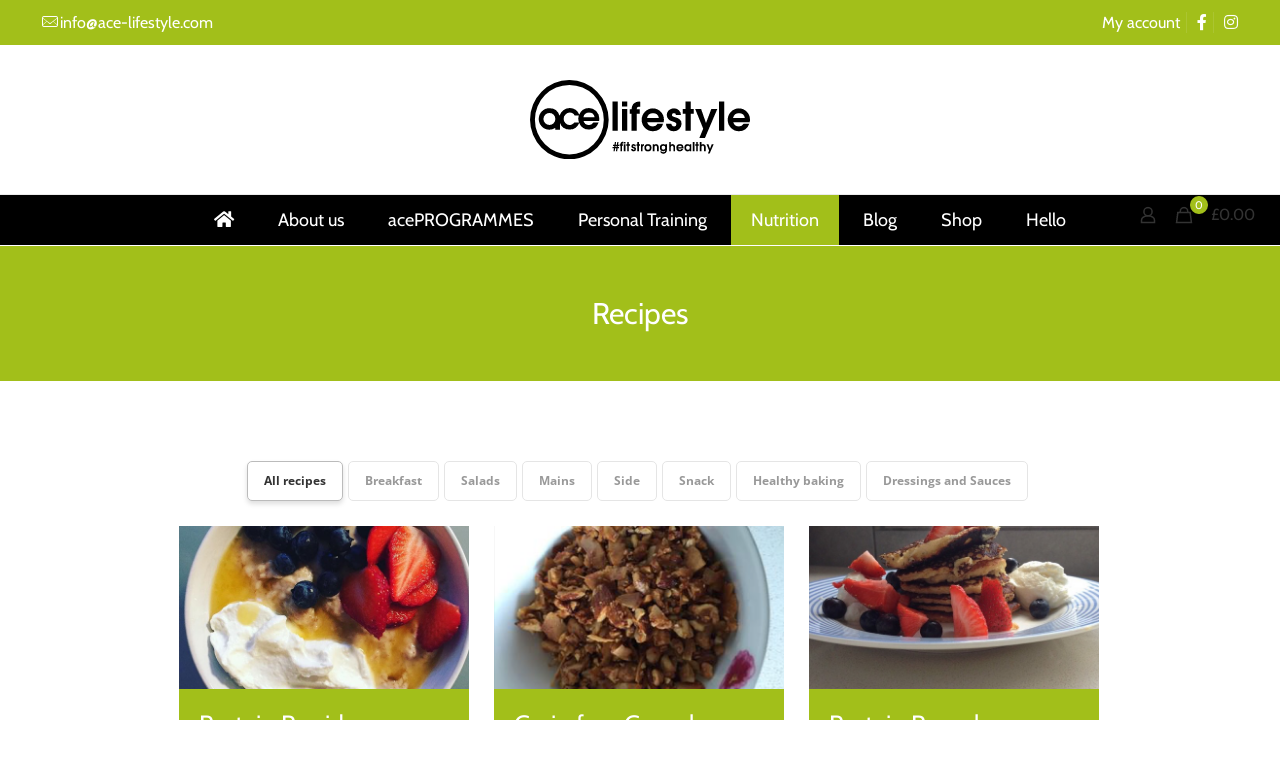

--- FILE ---
content_type: text/html; charset=UTF-8
request_url: https://ace-lifestyle.com/nutrition/recipes/
body_size: 37405
content:
<!DOCTYPE html>
<html lang="en-GB" class="no-js " >

<head>

<meta charset="UTF-8" />
<meta name='robots' content='index, follow, max-image-preview:large, max-snippet:-1, max-video-preview:-1' />
	<style>img:is([sizes="auto" i], [sizes^="auto," i]) { contain-intrinsic-size: 3000px 1500px }</style>
	<!-- Global site tag (gtag.js) - Google Analytics -->
<script async src="https://www.googletagmanager.com/gtag/js?id=UA-97691971-32"></script>
<script>
  window.dataLayer = window.dataLayer || [];
  function gtag(){dataLayer.push(arguments);}
  gtag('js', new Date());

  gtag('config', 'UA-97691971-32');
</script>
<meta name="format-detection" content="telephone=no">
<meta name="viewport" content="width=device-width, initial-scale=1, maximum-scale=1" />
<link rel="shortcut icon" href="https://ace-lifestyle.com/wp-content/uploads/2019/08/ace_Favicon.png" type="image/x-icon" />
<meta name="theme-color" content="#ffffff" media="(prefers-color-scheme: light)">
<meta name="theme-color" content="#ffffff" media="(prefers-color-scheme: dark)">

	<!-- This site is optimized with the Yoast SEO plugin v26.6 - https://yoast.com/wordpress/plugins/seo/ -->
	<title>Recipes - ace lifestyle</title>
	<link rel="canonical" href="https://ace-lifestyle.com/nutrition/recipes/" />
	<meta property="og:locale" content="en_GB" />
	<meta property="og:type" content="article" />
	<meta property="og:title" content="Recipes - ace lifestyle" />
	<meta property="og:url" content="https://ace-lifestyle.com/nutrition/recipes/" />
	<meta property="og:site_name" content="ace lifestyle" />
	<meta property="article:modified_time" content="2019-09-19T13:16:37+00:00" />
	<meta name="twitter:card" content="summary_large_image" />
	<script type="application/ld+json" class="yoast-schema-graph">{"@context":"https://schema.org","@graph":[{"@type":"WebPage","@id":"https://ace-lifestyle.com/nutrition/recipes/","url":"https://ace-lifestyle.com/nutrition/recipes/","name":"Recipes - ace lifestyle","isPartOf":{"@id":"https://ace-lifestyle.com/#website"},"datePublished":"2019-09-19T13:16:22+00:00","dateModified":"2019-09-19T13:16:37+00:00","breadcrumb":{"@id":"https://ace-lifestyle.com/nutrition/recipes/#breadcrumb"},"inLanguage":"en-GB","potentialAction":[{"@type":"ReadAction","target":["https://ace-lifestyle.com/nutrition/recipes/"]}]},{"@type":"BreadcrumbList","@id":"https://ace-lifestyle.com/nutrition/recipes/#breadcrumb","itemListElement":[{"@type":"ListItem","position":1,"name":"Home","item":"https://ace-lifestyle.com/"},{"@type":"ListItem","position":2,"name":"Nutrition","item":"https://ace-lifestyle.com/?page_id=241"},{"@type":"ListItem","position":3,"name":"Recipes"}]},{"@type":"WebSite","@id":"https://ace-lifestyle.com/#website","url":"https://ace-lifestyle.com/","name":"ace lifestyle","description":"#fitstronghealthy","potentialAction":[{"@type":"SearchAction","target":{"@type":"EntryPoint","urlTemplate":"https://ace-lifestyle.com/?s={search_term_string}"},"query-input":{"@type":"PropertyValueSpecification","valueRequired":true,"valueName":"search_term_string"}}],"inLanguage":"en-GB"}]}</script>
	<!-- / Yoast SEO plugin. -->


<link rel='dns-prefetch' href='//ace-lifestyle.kit.com' />
<link rel='dns-prefetch' href='//capi-automation.s3.us-east-2.amazonaws.com' />
<link rel='dns-prefetch' href='//www.googletagmanager.com' />
<link rel='dns-prefetch' href='//fonts.googleapis.com' />
<link rel="alternate" type="application/rss+xml" title="ace lifestyle &raquo; Feed" href="https://ace-lifestyle.com/feed/" />
<script type="text/javascript">
/* <![CDATA[ */
window._wpemojiSettings = {"baseUrl":"https:\/\/s.w.org\/images\/core\/emoji\/16.0.1\/72x72\/","ext":".png","svgUrl":"https:\/\/s.w.org\/images\/core\/emoji\/16.0.1\/svg\/","svgExt":".svg","source":{"concatemoji":"https:\/\/ace-lifestyle.com\/wp-includes\/js\/wp-emoji-release.min.js?ver=6.8.3"}};
/*! This file is auto-generated */
!function(s,n){var o,i,e;function c(e){try{var t={supportTests:e,timestamp:(new Date).valueOf()};sessionStorage.setItem(o,JSON.stringify(t))}catch(e){}}function p(e,t,n){e.clearRect(0,0,e.canvas.width,e.canvas.height),e.fillText(t,0,0);var t=new Uint32Array(e.getImageData(0,0,e.canvas.width,e.canvas.height).data),a=(e.clearRect(0,0,e.canvas.width,e.canvas.height),e.fillText(n,0,0),new Uint32Array(e.getImageData(0,0,e.canvas.width,e.canvas.height).data));return t.every(function(e,t){return e===a[t]})}function u(e,t){e.clearRect(0,0,e.canvas.width,e.canvas.height),e.fillText(t,0,0);for(var n=e.getImageData(16,16,1,1),a=0;a<n.data.length;a++)if(0!==n.data[a])return!1;return!0}function f(e,t,n,a){switch(t){case"flag":return n(e,"\ud83c\udff3\ufe0f\u200d\u26a7\ufe0f","\ud83c\udff3\ufe0f\u200b\u26a7\ufe0f")?!1:!n(e,"\ud83c\udde8\ud83c\uddf6","\ud83c\udde8\u200b\ud83c\uddf6")&&!n(e,"\ud83c\udff4\udb40\udc67\udb40\udc62\udb40\udc65\udb40\udc6e\udb40\udc67\udb40\udc7f","\ud83c\udff4\u200b\udb40\udc67\u200b\udb40\udc62\u200b\udb40\udc65\u200b\udb40\udc6e\u200b\udb40\udc67\u200b\udb40\udc7f");case"emoji":return!a(e,"\ud83e\udedf")}return!1}function g(e,t,n,a){var r="undefined"!=typeof WorkerGlobalScope&&self instanceof WorkerGlobalScope?new OffscreenCanvas(300,150):s.createElement("canvas"),o=r.getContext("2d",{willReadFrequently:!0}),i=(o.textBaseline="top",o.font="600 32px Arial",{});return e.forEach(function(e){i[e]=t(o,e,n,a)}),i}function t(e){var t=s.createElement("script");t.src=e,t.defer=!0,s.head.appendChild(t)}"undefined"!=typeof Promise&&(o="wpEmojiSettingsSupports",i=["flag","emoji"],n.supports={everything:!0,everythingExceptFlag:!0},e=new Promise(function(e){s.addEventListener("DOMContentLoaded",e,{once:!0})}),new Promise(function(t){var n=function(){try{var e=JSON.parse(sessionStorage.getItem(o));if("object"==typeof e&&"number"==typeof e.timestamp&&(new Date).valueOf()<e.timestamp+604800&&"object"==typeof e.supportTests)return e.supportTests}catch(e){}return null}();if(!n){if("undefined"!=typeof Worker&&"undefined"!=typeof OffscreenCanvas&&"undefined"!=typeof URL&&URL.createObjectURL&&"undefined"!=typeof Blob)try{var e="postMessage("+g.toString()+"("+[JSON.stringify(i),f.toString(),p.toString(),u.toString()].join(",")+"));",a=new Blob([e],{type:"text/javascript"}),r=new Worker(URL.createObjectURL(a),{name:"wpTestEmojiSupports"});return void(r.onmessage=function(e){c(n=e.data),r.terminate(),t(n)})}catch(e){}c(n=g(i,f,p,u))}t(n)}).then(function(e){for(var t in e)n.supports[t]=e[t],n.supports.everything=n.supports.everything&&n.supports[t],"flag"!==t&&(n.supports.everythingExceptFlag=n.supports.everythingExceptFlag&&n.supports[t]);n.supports.everythingExceptFlag=n.supports.everythingExceptFlag&&!n.supports.flag,n.DOMReady=!1,n.readyCallback=function(){n.DOMReady=!0}}).then(function(){return e}).then(function(){var e;n.supports.everything||(n.readyCallback(),(e=n.source||{}).concatemoji?t(e.concatemoji):e.wpemoji&&e.twemoji&&(t(e.twemoji),t(e.wpemoji)))}))}((window,document),window._wpemojiSettings);
/* ]]> */
</script>
<style id='wp-emoji-styles-inline-css' type='text/css'>

	img.wp-smiley, img.emoji {
		display: inline !important;
		border: none !important;
		box-shadow: none !important;
		height: 1em !important;
		width: 1em !important;
		margin: 0 0.07em !important;
		vertical-align: -0.1em !important;
		background: none !important;
		padding: 0 !important;
	}
</style>
<link rel='stylesheet' id='wp-block-library-css' href='https://ace-lifestyle.com/wp-includes/css/dist/block-library/style.min.css?ver=6.8.3' type='text/css' media='all' />
<style id='classic-theme-styles-inline-css' type='text/css'>
/*! This file is auto-generated */
.wp-block-button__link{color:#fff;background-color:#32373c;border-radius:9999px;box-shadow:none;text-decoration:none;padding:calc(.667em + 2px) calc(1.333em + 2px);font-size:1.125em}.wp-block-file__button{background:#32373c;color:#fff;text-decoration:none}
</style>
<style id='safe-svg-svg-icon-style-inline-css' type='text/css'>
.safe-svg-cover{text-align:center}.safe-svg-cover .safe-svg-inside{display:inline-block;max-width:100%}.safe-svg-cover svg{fill:currentColor;height:100%;max-height:100%;max-width:100%;width:100%}

</style>
<link rel='stylesheet' id='nta-css-popup-css' href='https://ace-lifestyle.com/wp-content/plugins/wp-whatsapp/assets/dist/css/style.css?ver=6.8.3' type='text/css' media='all' />
<link rel='stylesheet' id='edd-blocks-css' href='https://ace-lifestyle.com/wp-content/plugins/easy-digital-downloads/includes/blocks/assets/css/edd-blocks.css?ver=3.6.2' type='text/css' media='all' />
<link rel='stylesheet' id='convertkit-broadcasts-css' href='https://ace-lifestyle.com/wp-content/plugins/convertkit/resources/frontend/css/broadcasts.css?ver=3.1.6.1' type='text/css' media='all' />
<link rel='stylesheet' id='convertkit-button-css' href='https://ace-lifestyle.com/wp-content/plugins/convertkit/resources/frontend/css/button.css?ver=3.1.6.1' type='text/css' media='all' />
<link rel='stylesheet' id='convertkit-form-css' href='https://ace-lifestyle.com/wp-content/plugins/convertkit/resources/frontend/css/form.css?ver=3.1.6.1' type='text/css' media='all' />
<link rel='stylesheet' id='convertkit-form-builder-field-css' href='https://ace-lifestyle.com/wp-content/plugins/convertkit/resources/frontend/css/form-builder.css?ver=3.1.6.1' type='text/css' media='all' />
<link rel='stylesheet' id='convertkit-form-builder-css' href='https://ace-lifestyle.com/wp-content/plugins/convertkit/resources/frontend/css/form-builder.css?ver=3.1.6.1' type='text/css' media='all' />
<style id='global-styles-inline-css' type='text/css'>
:root{--wp--preset--aspect-ratio--square: 1;--wp--preset--aspect-ratio--4-3: 4/3;--wp--preset--aspect-ratio--3-4: 3/4;--wp--preset--aspect-ratio--3-2: 3/2;--wp--preset--aspect-ratio--2-3: 2/3;--wp--preset--aspect-ratio--16-9: 16/9;--wp--preset--aspect-ratio--9-16: 9/16;--wp--preset--color--black: #000000;--wp--preset--color--cyan-bluish-gray: #abb8c3;--wp--preset--color--white: #ffffff;--wp--preset--color--pale-pink: #f78da7;--wp--preset--color--vivid-red: #cf2e2e;--wp--preset--color--luminous-vivid-orange: #ff6900;--wp--preset--color--luminous-vivid-amber: #fcb900;--wp--preset--color--light-green-cyan: #7bdcb5;--wp--preset--color--vivid-green-cyan: #00d084;--wp--preset--color--pale-cyan-blue: #8ed1fc;--wp--preset--color--vivid-cyan-blue: #0693e3;--wp--preset--color--vivid-purple: #9b51e0;--wp--preset--gradient--vivid-cyan-blue-to-vivid-purple: linear-gradient(135deg,rgba(6,147,227,1) 0%,rgb(155,81,224) 100%);--wp--preset--gradient--light-green-cyan-to-vivid-green-cyan: linear-gradient(135deg,rgb(122,220,180) 0%,rgb(0,208,130) 100%);--wp--preset--gradient--luminous-vivid-amber-to-luminous-vivid-orange: linear-gradient(135deg,rgba(252,185,0,1) 0%,rgba(255,105,0,1) 100%);--wp--preset--gradient--luminous-vivid-orange-to-vivid-red: linear-gradient(135deg,rgba(255,105,0,1) 0%,rgb(207,46,46) 100%);--wp--preset--gradient--very-light-gray-to-cyan-bluish-gray: linear-gradient(135deg,rgb(238,238,238) 0%,rgb(169,184,195) 100%);--wp--preset--gradient--cool-to-warm-spectrum: linear-gradient(135deg,rgb(74,234,220) 0%,rgb(151,120,209) 20%,rgb(207,42,186) 40%,rgb(238,44,130) 60%,rgb(251,105,98) 80%,rgb(254,248,76) 100%);--wp--preset--gradient--blush-light-purple: linear-gradient(135deg,rgb(255,206,236) 0%,rgb(152,150,240) 100%);--wp--preset--gradient--blush-bordeaux: linear-gradient(135deg,rgb(254,205,165) 0%,rgb(254,45,45) 50%,rgb(107,0,62) 100%);--wp--preset--gradient--luminous-dusk: linear-gradient(135deg,rgb(255,203,112) 0%,rgb(199,81,192) 50%,rgb(65,88,208) 100%);--wp--preset--gradient--pale-ocean: linear-gradient(135deg,rgb(255,245,203) 0%,rgb(182,227,212) 50%,rgb(51,167,181) 100%);--wp--preset--gradient--electric-grass: linear-gradient(135deg,rgb(202,248,128) 0%,rgb(113,206,126) 100%);--wp--preset--gradient--midnight: linear-gradient(135deg,rgb(2,3,129) 0%,rgb(40,116,252) 100%);--wp--preset--font-size--small: 13px;--wp--preset--font-size--medium: 20px;--wp--preset--font-size--large: 36px;--wp--preset--font-size--x-large: 42px;--wp--preset--spacing--20: 0.44rem;--wp--preset--spacing--30: 0.67rem;--wp--preset--spacing--40: 1rem;--wp--preset--spacing--50: 1.5rem;--wp--preset--spacing--60: 2.25rem;--wp--preset--spacing--70: 3.38rem;--wp--preset--spacing--80: 5.06rem;--wp--preset--shadow--natural: 6px 6px 9px rgba(0, 0, 0, 0.2);--wp--preset--shadow--deep: 12px 12px 50px rgba(0, 0, 0, 0.4);--wp--preset--shadow--sharp: 6px 6px 0px rgba(0, 0, 0, 0.2);--wp--preset--shadow--outlined: 6px 6px 0px -3px rgba(255, 255, 255, 1), 6px 6px rgba(0, 0, 0, 1);--wp--preset--shadow--crisp: 6px 6px 0px rgba(0, 0, 0, 1);}:where(.is-layout-flex){gap: 0.5em;}:where(.is-layout-grid){gap: 0.5em;}body .is-layout-flex{display: flex;}.is-layout-flex{flex-wrap: wrap;align-items: center;}.is-layout-flex > :is(*, div){margin: 0;}body .is-layout-grid{display: grid;}.is-layout-grid > :is(*, div){margin: 0;}:where(.wp-block-columns.is-layout-flex){gap: 2em;}:where(.wp-block-columns.is-layout-grid){gap: 2em;}:where(.wp-block-post-template.is-layout-flex){gap: 1.25em;}:where(.wp-block-post-template.is-layout-grid){gap: 1.25em;}.has-black-color{color: var(--wp--preset--color--black) !important;}.has-cyan-bluish-gray-color{color: var(--wp--preset--color--cyan-bluish-gray) !important;}.has-white-color{color: var(--wp--preset--color--white) !important;}.has-pale-pink-color{color: var(--wp--preset--color--pale-pink) !important;}.has-vivid-red-color{color: var(--wp--preset--color--vivid-red) !important;}.has-luminous-vivid-orange-color{color: var(--wp--preset--color--luminous-vivid-orange) !important;}.has-luminous-vivid-amber-color{color: var(--wp--preset--color--luminous-vivid-amber) !important;}.has-light-green-cyan-color{color: var(--wp--preset--color--light-green-cyan) !important;}.has-vivid-green-cyan-color{color: var(--wp--preset--color--vivid-green-cyan) !important;}.has-pale-cyan-blue-color{color: var(--wp--preset--color--pale-cyan-blue) !important;}.has-vivid-cyan-blue-color{color: var(--wp--preset--color--vivid-cyan-blue) !important;}.has-vivid-purple-color{color: var(--wp--preset--color--vivid-purple) !important;}.has-black-background-color{background-color: var(--wp--preset--color--black) !important;}.has-cyan-bluish-gray-background-color{background-color: var(--wp--preset--color--cyan-bluish-gray) !important;}.has-white-background-color{background-color: var(--wp--preset--color--white) !important;}.has-pale-pink-background-color{background-color: var(--wp--preset--color--pale-pink) !important;}.has-vivid-red-background-color{background-color: var(--wp--preset--color--vivid-red) !important;}.has-luminous-vivid-orange-background-color{background-color: var(--wp--preset--color--luminous-vivid-orange) !important;}.has-luminous-vivid-amber-background-color{background-color: var(--wp--preset--color--luminous-vivid-amber) !important;}.has-light-green-cyan-background-color{background-color: var(--wp--preset--color--light-green-cyan) !important;}.has-vivid-green-cyan-background-color{background-color: var(--wp--preset--color--vivid-green-cyan) !important;}.has-pale-cyan-blue-background-color{background-color: var(--wp--preset--color--pale-cyan-blue) !important;}.has-vivid-cyan-blue-background-color{background-color: var(--wp--preset--color--vivid-cyan-blue) !important;}.has-vivid-purple-background-color{background-color: var(--wp--preset--color--vivid-purple) !important;}.has-black-border-color{border-color: var(--wp--preset--color--black) !important;}.has-cyan-bluish-gray-border-color{border-color: var(--wp--preset--color--cyan-bluish-gray) !important;}.has-white-border-color{border-color: var(--wp--preset--color--white) !important;}.has-pale-pink-border-color{border-color: var(--wp--preset--color--pale-pink) !important;}.has-vivid-red-border-color{border-color: var(--wp--preset--color--vivid-red) !important;}.has-luminous-vivid-orange-border-color{border-color: var(--wp--preset--color--luminous-vivid-orange) !important;}.has-luminous-vivid-amber-border-color{border-color: var(--wp--preset--color--luminous-vivid-amber) !important;}.has-light-green-cyan-border-color{border-color: var(--wp--preset--color--light-green-cyan) !important;}.has-vivid-green-cyan-border-color{border-color: var(--wp--preset--color--vivid-green-cyan) !important;}.has-pale-cyan-blue-border-color{border-color: var(--wp--preset--color--pale-cyan-blue) !important;}.has-vivid-cyan-blue-border-color{border-color: var(--wp--preset--color--vivid-cyan-blue) !important;}.has-vivid-purple-border-color{border-color: var(--wp--preset--color--vivid-purple) !important;}.has-vivid-cyan-blue-to-vivid-purple-gradient-background{background: var(--wp--preset--gradient--vivid-cyan-blue-to-vivid-purple) !important;}.has-light-green-cyan-to-vivid-green-cyan-gradient-background{background: var(--wp--preset--gradient--light-green-cyan-to-vivid-green-cyan) !important;}.has-luminous-vivid-amber-to-luminous-vivid-orange-gradient-background{background: var(--wp--preset--gradient--luminous-vivid-amber-to-luminous-vivid-orange) !important;}.has-luminous-vivid-orange-to-vivid-red-gradient-background{background: var(--wp--preset--gradient--luminous-vivid-orange-to-vivid-red) !important;}.has-very-light-gray-to-cyan-bluish-gray-gradient-background{background: var(--wp--preset--gradient--very-light-gray-to-cyan-bluish-gray) !important;}.has-cool-to-warm-spectrum-gradient-background{background: var(--wp--preset--gradient--cool-to-warm-spectrum) !important;}.has-blush-light-purple-gradient-background{background: var(--wp--preset--gradient--blush-light-purple) !important;}.has-blush-bordeaux-gradient-background{background: var(--wp--preset--gradient--blush-bordeaux) !important;}.has-luminous-dusk-gradient-background{background: var(--wp--preset--gradient--luminous-dusk) !important;}.has-pale-ocean-gradient-background{background: var(--wp--preset--gradient--pale-ocean) !important;}.has-electric-grass-gradient-background{background: var(--wp--preset--gradient--electric-grass) !important;}.has-midnight-gradient-background{background: var(--wp--preset--gradient--midnight) !important;}.has-small-font-size{font-size: var(--wp--preset--font-size--small) !important;}.has-medium-font-size{font-size: var(--wp--preset--font-size--medium) !important;}.has-large-font-size{font-size: var(--wp--preset--font-size--large) !important;}.has-x-large-font-size{font-size: var(--wp--preset--font-size--x-large) !important;}
:where(.wp-block-post-template.is-layout-flex){gap: 1.25em;}:where(.wp-block-post-template.is-layout-grid){gap: 1.25em;}
:where(.wp-block-columns.is-layout-flex){gap: 2em;}:where(.wp-block-columns.is-layout-grid){gap: 2em;}
:root :where(.wp-block-pullquote){font-size: 1.5em;line-height: 1.6;}
</style>
<link rel='stylesheet' id='awsm-team-css-css' href='https://ace-lifestyle.com/wp-content/plugins/awsm-team-pro/css/team.min.css?ver=1.5.0' type='text/css' media='all' />
<link rel='stylesheet' id='somdn-style-css' href='https://ace-lifestyle.com/wp-content/plugins/download-now-for-woocommerce/assets/css/somdn-style.css?ver=6.8.3' type='text/css' media='all' />
<link rel='stylesheet' id='esg-plugin-settings-css' href='https://ace-lifestyle.com/wp-content/plugins/essential-grid/public/assets/css/settings.css?ver=3.0.17.1' type='text/css' media='all' />
<link rel='stylesheet' id='tp-fontello-css' href='https://ace-lifestyle.com/wp-content/plugins/essential-grid/public/assets/font/fontello/css/fontello.css?ver=3.0.17.1' type='text/css' media='all' />
<link rel='stylesheet' id='tp-font-awesome-css' href='https://ace-lifestyle.com/wp-content/plugins/essential-grid/public/assets/font/font-awesome/css/font-awesome.css?ver=3.0.17.1' type='text/css' media='all' />
<link rel='stylesheet' id='wcs-timetable-css' href='https://ace-lifestyle.com/wp-content/plugins/weekly-class/assets/front/css/timetable.css?ver=2.5.12' type='text/css' media='all' />
<style id='wcs-timetable-inline-css' type='text/css'>
.wcs-single__action .wcs-btn--action{color:rgba( 255,255,255,1);background-color:#BD322C}
</style>
<link rel='stylesheet' id='wpmenucart-icons-css' href='https://ace-lifestyle.com/wp-content/plugins/woocommerce-menu-bar-cart/assets/css/wpmenucart-icons.min.css?ver=2.14.12' type='text/css' media='all' />
<style id='wpmenucart-icons-inline-css' type='text/css'>
@font-face{font-family:WPMenuCart;src:url(https://ace-lifestyle.com/wp-content/plugins/woocommerce-menu-bar-cart/assets/fonts/WPMenuCart.eot);src:url(https://ace-lifestyle.com/wp-content/plugins/woocommerce-menu-bar-cart/assets/fonts/WPMenuCart.eot?#iefix) format('embedded-opentype'),url(https://ace-lifestyle.com/wp-content/plugins/woocommerce-menu-bar-cart/assets/fonts/WPMenuCart.woff2) format('woff2'),url(https://ace-lifestyle.com/wp-content/plugins/woocommerce-menu-bar-cart/assets/fonts/WPMenuCart.woff) format('woff'),url(https://ace-lifestyle.com/wp-content/plugins/woocommerce-menu-bar-cart/assets/fonts/WPMenuCart.ttf) format('truetype'),url(https://ace-lifestyle.com/wp-content/plugins/woocommerce-menu-bar-cart/assets/fonts/WPMenuCart.svg#WPMenuCart) format('svg');font-weight:400;font-style:normal;font-display:swap}
</style>
<link rel='stylesheet' id='wpmenucart-css' href='https://ace-lifestyle.com/wp-content/plugins/woocommerce-menu-bar-cart/assets/css/wpmenucart-main.min.css?ver=2.14.12' type='text/css' media='all' />
<link rel='stylesheet' id='woocommerce-layout-css' href='https://ace-lifestyle.com/wp-content/plugins/woocommerce/assets/css/woocommerce-layout.css?ver=10.4.3' type='text/css' media='all' />
<link rel='stylesheet' id='woocommerce-smallscreen-css' href='https://ace-lifestyle.com/wp-content/plugins/woocommerce/assets/css/woocommerce-smallscreen.css?ver=10.4.3' type='text/css' media='only screen and (max-width: 768px)' />
<link rel='stylesheet' id='woocommerce-general-css' href='https://ace-lifestyle.com/wp-content/plugins/woocommerce/assets/css/woocommerce.css?ver=10.4.3' type='text/css' media='all' />
<style id='woocommerce-inline-inline-css' type='text/css'>
.woocommerce form .form-row .required { visibility: visible; }
</style>
<link rel='stylesheet' id='edd-styles-css' href='https://ace-lifestyle.com/wp-content/plugins/easy-digital-downloads/assets/build/css/frontend/edd.min.css?ver=3.6.2' type='text/css' media='all' />
<link rel='stylesheet' id='wc-gc-css-css' href='https://ace-lifestyle.com/wp-content/plugins/woocommerce-gift-cards/assets/css/frontend/woocommerce.css?ver=1.5.0' type='text/css' media='all' />
<link rel='stylesheet' id='mfn-be-css' href='https://ace-lifestyle.com/wp-content/themes/betheme/css/be.css?ver=28.2.1' type='text/css' media='all' />
<link rel='stylesheet' id='mfn-animations-css' href='https://ace-lifestyle.com/wp-content/themes/betheme/assets/animations/animations.min.css?ver=28.2.1' type='text/css' media='all' />
<link rel='stylesheet' id='mfn-font-awesome-css' href='https://ace-lifestyle.com/wp-content/themes/betheme/fonts/fontawesome/fontawesome.css?ver=28.2.1' type='text/css' media='all' />
<link rel='stylesheet' id='mfn-responsive-css' href='https://ace-lifestyle.com/wp-content/themes/betheme/css/responsive.css?ver=28.2.1' type='text/css' media='all' />
<link rel='stylesheet' id='mfn-fonts-css' href='https://fonts.googleapis.com/css?family=Cabin%3A1%2C400%2C600%2C700%7CRoboto%3A1%2C400%2C600%2C700&#038;display=swap&#038;ver=6.8.3' type='text/css' media='all' />
<link rel='stylesheet' id='mfn-swiper-css' href='https://ace-lifestyle.com/wp-content/themes/betheme/css/scripts/swiper.css?ver=28.2.1' type='text/css' media='' />
<link rel='stylesheet' id='mfn-woo-css' href='https://ace-lifestyle.com/wp-content/themes/betheme/css/woocommerce.css?ver=28.2.1' type='text/css' media='all' />
<link rel='stylesheet' id='simple-social-icons-font-css' href='https://ace-lifestyle.com/wp-content/plugins/simple-social-icons/css/style.css?ver=4.0.0' type='text/css' media='all' />
<link rel='stylesheet' id='vc_plugin_table_style_css-css' href='https://ace-lifestyle.com/wp-content/plugins/easy-tables-vc/assets/css/style.min.css?ver=2.0.1' type='text/css' media='all' />
<link rel='stylesheet' id='vc_plugin_themes_css-css' href='https://ace-lifestyle.com/wp-content/plugins/easy-tables-vc/assets/css/themes.min.css?ver=2.0.1' type='text/css' media='all' />
<link rel='stylesheet' id='js_composer_front-css' href='https://ace-lifestyle.com/wp-content/plugins/js_composer/assets/css/js_composer.min.css?ver=8.7.2' type='text/css' media='all' />
<style id='mfn-dynamic-inline-css' type='text/css'>
html{background-color:#ffffff}#Wrapper,#Content,.mfn-popup .mfn-popup-content,.mfn-off-canvas-sidebar .mfn-off-canvas-content-wrapper,.mfn-cart-holder,.mfn-header-login,#Top_bar .search_wrapper,#Top_bar .top_bar_right .mfn-live-search-box,.column_livesearch .mfn-live-search-wrapper,.column_livesearch .mfn-live-search-box{background-color:#ffffff}.layout-boxed.mfn-bebuilder-header.mfn-ui #Wrapper .mfn-only-sample-content{background-color:#ffffff}body:not(.template-slider) #Header{min-height:0px}body.header-below:not(.template-slider) #Header{padding-top:0px}#Subheader{padding:50px 0}#Footer .widgets_wrapper{padding:40px 0 55px 0}.elementor-page.elementor-default #Content .the_content .section_wrapper{max-width:100%}.elementor-page.elementor-default #Content .section.the_content{width:100%}.elementor-page.elementor-default #Content .section_wrapper .the_content_wrapper{margin-left:0;margin-right:0;width:100%}body,span.date_label,.timeline_items li h3 span,input[type="date"],input[type="text"],input[type="password"],input[type="tel"],input[type="email"],input[type="url"],textarea,select,.offer_li .title h3,.mfn-menu-item-megamenu{font-family:"Cabin",-apple-system,BlinkMacSystemFont,"Segoe UI",Roboto,Oxygen-Sans,Ubuntu,Cantarell,"Helvetica Neue",sans-serif}.lead,.big{font-family:"Cabin",-apple-system,BlinkMacSystemFont,"Segoe UI",Roboto,Oxygen-Sans,Ubuntu,Cantarell,"Helvetica Neue",sans-serif}#menu > ul > li > a,#overlay-menu ul li a{font-family:"Cabin",-apple-system,BlinkMacSystemFont,"Segoe UI",Roboto,Oxygen-Sans,Ubuntu,Cantarell,"Helvetica Neue",sans-serif}#Subheader .title{font-family:"Cabin",-apple-system,BlinkMacSystemFont,"Segoe UI",Roboto,Oxygen-Sans,Ubuntu,Cantarell,"Helvetica Neue",sans-serif}h1,h2,h3,h4,.text-logo #logo{font-family:"Cabin",-apple-system,BlinkMacSystemFont,"Segoe UI",Roboto,Oxygen-Sans,Ubuntu,Cantarell,"Helvetica Neue",sans-serif}h5,h6{font-family:"Cabin",-apple-system,BlinkMacSystemFont,"Segoe UI",Roboto,Oxygen-Sans,Ubuntu,Cantarell,"Helvetica Neue",sans-serif}blockquote{font-family:"Cabin",-apple-system,BlinkMacSystemFont,"Segoe UI",Roboto,Oxygen-Sans,Ubuntu,Cantarell,"Helvetica Neue",sans-serif}.chart_box .chart .num,.counter .desc_wrapper .number-wrapper,.how_it_works .image .number,.pricing-box .plan-header .price,.quick_fact .number-wrapper,.woocommerce .product div.entry-summary .price{font-family:"Roboto",-apple-system,BlinkMacSystemFont,"Segoe UI",Roboto,Oxygen-Sans,Ubuntu,Cantarell,"Helvetica Neue",sans-serif}body,.mfn-menu-item-megamenu{font-size:16px;line-height:20px;font-weight:400;letter-spacing:0px}.lead,.big{font-size:16px;line-height:28px;font-weight:400;letter-spacing:0px}#menu > ul > li > a,#overlay-menu ul li a{font-size:18px;font-weight:400;letter-spacing:0px}#overlay-menu ul li a{line-height:27px}#Subheader .title{font-size:30px;line-height:35px;font-weight:400;letter-spacing:0px}h1,.text-logo #logo{font-size:48px;line-height:50px;font-weight:400;letter-spacing:0px}h2{font-size:30px;line-height:35px;font-weight:400;letter-spacing:0px}h3,.woocommerce ul.products li.product h3,.woocommerce #customer_login h2{font-size:23px;line-height:28px;font-weight:600;letter-spacing:0px}h4,.woocommerce .woocommerce-order-details__title,.woocommerce .wc-bacs-bank-details-heading,.woocommerce .woocommerce-customer-details h2{font-size:18px;line-height:22px;font-weight:400;letter-spacing:0px}h5{font-size:15px;line-height:25px;font-weight:700;letter-spacing:0px}h6{font-size:14px;line-height:25px;font-weight:400;letter-spacing:0px}#Intro .intro-title{font-size:70px;line-height:70px;font-weight:400;letter-spacing:0px}@media only screen and (min-width:768px) and (max-width:959px){body,.mfn-menu-item-megamenu{font-size:14px;line-height:19px;font-weight:400;letter-spacing:0px}.lead,.big{font-size:14px;line-height:24px;font-weight:400;letter-spacing:0px}#menu > ul > li > a,#overlay-menu ul li a{font-size:15px;font-weight:400;letter-spacing:0px}#overlay-menu ul li a{line-height:22.5px}#Subheader .title{font-size:26px;line-height:30px;font-weight:400;letter-spacing:0px}h1,.text-logo #logo{font-size:41px;line-height:43px;font-weight:400;letter-spacing:0px}h2{font-size:26px;line-height:30px;font-weight:400;letter-spacing:0px}h3,.woocommerce ul.products li.product h3,.woocommerce #customer_login h2{font-size:20px;line-height:24px;font-weight:600;letter-spacing:0px}h4,.woocommerce .woocommerce-order-details__title,.woocommerce .wc-bacs-bank-details-heading,.woocommerce .woocommerce-customer-details h2{font-size:15px;line-height:19px;font-weight:400;letter-spacing:0px}h5{font-size:13px;line-height:21px;font-weight:700;letter-spacing:0px}h6{font-size:13px;line-height:21px;font-weight:400;letter-spacing:0px}#Intro .intro-title{font-size:60px;line-height:60px;font-weight:400;letter-spacing:0px}blockquote{font-size:15px}.chart_box .chart .num{font-size:45px;line-height:45px}.counter .desc_wrapper .number-wrapper{font-size:45px;line-height:45px}.counter .desc_wrapper .title{font-size:14px;line-height:18px}.faq .question .title{font-size:14px}.fancy_heading .title{font-size:38px;line-height:38px}.offer .offer_li .desc_wrapper .title h3{font-size:32px;line-height:32px}.offer_thumb_ul li.offer_thumb_li .desc_wrapper .title h3{font-size:32px;line-height:32px}.pricing-box .plan-header h2{font-size:27px;line-height:27px}.pricing-box .plan-header .price > span{font-size:40px;line-height:40px}.pricing-box .plan-header .price sup.currency{font-size:18px;line-height:18px}.pricing-box .plan-header .price sup.period{font-size:14px;line-height:14px}.quick_fact .number-wrapper{font-size:80px;line-height:80px}.trailer_box .desc h2{font-size:27px;line-height:27px}.widget > h3{font-size:17px;line-height:20px}}@media only screen and (min-width:480px) and (max-width:767px){body,.mfn-menu-item-megamenu{font-size:13px;line-height:19px;font-weight:400;letter-spacing:0px}.lead,.big{font-size:13px;line-height:21px;font-weight:400;letter-spacing:0px}#menu > ul > li > a,#overlay-menu ul li a{font-size:14px;font-weight:400;letter-spacing:0px}#overlay-menu ul li a{line-height:21px}#Subheader .title{font-size:23px;line-height:26px;font-weight:400;letter-spacing:0px}h1,.text-logo #logo{font-size:36px;line-height:38px;font-weight:400;letter-spacing:0px}h2{font-size:23px;line-height:26px;font-weight:400;letter-spacing:0px}h3,.woocommerce ul.products li.product h3,.woocommerce #customer_login h2{font-size:17px;line-height:21px;font-weight:600;letter-spacing:0px}h4,.woocommerce .woocommerce-order-details__title,.woocommerce .wc-bacs-bank-details-heading,.woocommerce .woocommerce-customer-details h2{font-size:14px;line-height:19px;font-weight:400;letter-spacing:0px}h5{font-size:13px;line-height:19px;font-weight:700;letter-spacing:0px}h6{font-size:13px;line-height:19px;font-weight:400;letter-spacing:0px}#Intro .intro-title{font-size:53px;line-height:53px;font-weight:400;letter-spacing:0px}blockquote{font-size:14px}.chart_box .chart .num{font-size:40px;line-height:40px}.counter .desc_wrapper .number-wrapper{font-size:40px;line-height:40px}.counter .desc_wrapper .title{font-size:13px;line-height:16px}.faq .question .title{font-size:13px}.fancy_heading .title{font-size:34px;line-height:34px}.offer .offer_li .desc_wrapper .title h3{font-size:28px;line-height:28px}.offer_thumb_ul li.offer_thumb_li .desc_wrapper .title h3{font-size:28px;line-height:28px}.pricing-box .plan-header h2{font-size:24px;line-height:24px}.pricing-box .plan-header .price > span{font-size:34px;line-height:34px}.pricing-box .plan-header .price sup.currency{font-size:16px;line-height:16px}.pricing-box .plan-header .price sup.period{font-size:13px;line-height:13px}.quick_fact .number-wrapper{font-size:70px;line-height:70px}.trailer_box .desc h2{font-size:24px;line-height:24px}.widget > h3{font-size:16px;line-height:19px}}@media only screen and (max-width:479px){body,.mfn-menu-item-megamenu{font-size:13px;line-height:19px;font-weight:400;letter-spacing:0px}.lead,.big{font-size:13px;line-height:19px;font-weight:400;letter-spacing:0px}#menu > ul > li > a,#overlay-menu ul li a{font-size:13px;font-weight:400;letter-spacing:0px}#overlay-menu ul li a{line-height:19.5px}#Subheader .title{font-size:18px;line-height:21px;font-weight:400;letter-spacing:0px}h1,.text-logo #logo{font-size:29px;line-height:30px;font-weight:400;letter-spacing:0px}h2{font-size:18px;line-height:21px;font-weight:400;letter-spacing:0px}h3,.woocommerce ul.products li.product h3,.woocommerce #customer_login h2{font-size:14px;line-height:19px;font-weight:600;letter-spacing:0px}h4,.woocommerce .woocommerce-order-details__title,.woocommerce .wc-bacs-bank-details-heading,.woocommerce .woocommerce-customer-details h2{font-size:13px;line-height:19px;font-weight:400;letter-spacing:0px}h5{font-size:13px;line-height:19px;font-weight:700;letter-spacing:0px}h6{font-size:13px;line-height:19px;font-weight:400;letter-spacing:0px}#Intro .intro-title{font-size:42px;line-height:42px;font-weight:400;letter-spacing:0px}blockquote{font-size:13px}.chart_box .chart .num{font-size:35px;line-height:35px}.counter .desc_wrapper .number-wrapper{font-size:35px;line-height:35px}.counter .desc_wrapper .title{font-size:13px;line-height:26px}.faq .question .title{font-size:13px}.fancy_heading .title{font-size:30px;line-height:30px}.offer .offer_li .desc_wrapper .title h3{font-size:26px;line-height:26px}.offer_thumb_ul li.offer_thumb_li .desc_wrapper .title h3{font-size:26px;line-height:26px}.pricing-box .plan-header h2{font-size:21px;line-height:21px}.pricing-box .plan-header .price > span{font-size:32px;line-height:32px}.pricing-box .plan-header .price sup.currency{font-size:14px;line-height:14px}.pricing-box .plan-header .price sup.period{font-size:13px;line-height:13px}.quick_fact .number-wrapper{font-size:60px;line-height:60px}.trailer_box .desc h2{font-size:21px;line-height:21px}.widget > h3{font-size:15px;line-height:18px}}.with_aside .sidebar.columns{width:23%}.with_aside .sections_group{width:77%}.aside_both .sidebar.columns{width:18%}.aside_both .sidebar.sidebar-1{margin-left:-82%}.aside_both .sections_group{width:64%;margin-left:18%}@media only screen and (min-width:1240px){#Wrapper,.with_aside .content_wrapper{max-width:960px}body.layout-boxed.mfn-header-scrolled .mfn-header-tmpl.mfn-sticky-layout-width{max-width:960px;left:0;right:0;margin-left:auto;margin-right:auto}body.layout-boxed:not(.mfn-header-scrolled) .mfn-header-tmpl.mfn-header-layout-width,body.layout-boxed .mfn-header-tmpl.mfn-header-layout-width:not(.mfn-hasSticky){max-width:960px;left:0;right:0;margin-left:auto;margin-right:auto}body.layout-boxed.mfn-bebuilder-header.mfn-ui .mfn-only-sample-content{max-width:960px;margin-left:auto;margin-right:auto}.section_wrapper,.container{max-width:940px}.layout-boxed.header-boxed #Top_bar.is-sticky{max-width:960px}}@media only screen and (max-width:767px){#Wrapper{max-width:calc(100% - 67px)}.content_wrapper .section_wrapper,.container,.four.columns .widget-area{max-width:550px !important;padding-left:33px;padding-right:33px}}body{--mfn-button-font-family:inherit;--mfn-button-font-size:16px;--mfn-button-font-weight:400;--mfn-button-font-style:inherit;--mfn-button-letter-spacing:0px;--mfn-button-padding:16px 20px 16px 20px;--mfn-button-border-width:0px;--mfn-button-border-radius:0px;--mfn-button-gap:10px;--mfn-button-transition:0.2s;--mfn-button-color:#ffffff;--mfn-button-color-hover:#ffffff;--mfn-button-bg:#a2bf1a;--mfn-button-bg-hover:#95b20d;--mfn-button-border-color:transparent;--mfn-button-border-color-hover:transparent;--mfn-button-icon-color:#ffffff;--mfn-button-icon-color-hover:#ffffff;--mfn-button-box-shadow:unset;--mfn-button-theme-color:#ffffff;--mfn-button-theme-color-hover:#ffffff;--mfn-button-theme-bg:#a2bf1a;--mfn-button-theme-bg-hover:#95b20d;--mfn-button-theme-border-color:transparent;--mfn-button-theme-border-color-hover:transparent;--mfn-button-theme-icon-color:#ffffff;--mfn-button-theme-icon-color-hover:#ffffff;--mfn-button-theme-box-shadow:unset;--mfn-button-shop-color:#ffffff;--mfn-button-shop-color-hover:#ffffff;--mfn-button-shop-bg:#a2bf1a;--mfn-button-shop-bg-hover:#95b20d;--mfn-button-shop-border-color:transparent;--mfn-button-shop-border-color-hover:transparent;--mfn-button-shop-icon-color:#626262;--mfn-button-shop-icon-color-hover:#626262;--mfn-button-shop-box-shadow:unset;--mfn-button-action-color:#747474;--mfn-button-action-color-hover:#747474;--mfn-button-action-bg:#f7f7f7;--mfn-button-action-bg-hover:#eaeaea;--mfn-button-action-border-color:transparent;--mfn-button-action-border-color-hover:transparent;--mfn-button-action-icon-color:#747474;--mfn-button-action-icon-color-hover:#747474;--mfn-button-action-box-shadow:unset;--mfn-product-list-gallery-slider-arrow-bg:#fff;--mfn-product-list-gallery-slider-arrow-bg-hover:#fff;--mfn-product-list-gallery-slider-arrow-color:#000;--mfn-product-list-gallery-slider-arrow-color-hover:#000;--mfn-product-list-gallery-slider-dots-bg:rgba(0,0,0,0.3);--mfn-product-list-gallery-slider-dots-bg-active:#000;--mfn-product-list-gallery-slider-padination-bg:transparent;--mfn-product-list-gallery-slider-dots-size:8px;--mfn-product-list-gallery-slider-nav-border-radius:0px;--mfn-product-list-gallery-slider-nav-offset:0px;--mfn-product-list-gallery-slider-dots-gap:5px}@media only screen and (max-width:959px){body{}}@media only screen and (max-width:768px){body{}}.mfn-cookies,.mfn-cookies-reopen{--mfn-gdpr2-container-text-color:#626262;--mfn-gdpr2-container-strong-color:#07070a;--mfn-gdpr2-container-bg:#ffffff;--mfn-gdpr2-container-overlay:rgba(25,37,48,0.6);--mfn-gdpr2-details-box-bg:#fbfbfb;--mfn-gdpr2-details-switch-bg:#00032a;--mfn-gdpr2-details-switch-bg-active:#5acb65;--mfn-gdpr2-tabs-text-color:#07070a;--mfn-gdpr2-tabs-text-color-active:#0089f7;--mfn-gdpr2-tabs-border:rgba(8,8,14,0.1);--mfn-gdpr2-buttons-box-bg:#fbfbfb;--mfn-gdpr2-reopen-background:#fff;--mfn-gdpr2-reopen-color:#222}#Top_bar #logo,.header-fixed #Top_bar #logo,.header-plain #Top_bar #logo,.header-transparent #Top_bar #logo{height:60px;line-height:60px;padding:35px 0}.logo-overflow #Top_bar:not(.is-sticky) .logo{height:130px}#Top_bar .menu > li > a{padding:35px 0}.menu-highlight:not(.header-creative) #Top_bar .menu > li > a{margin:40px 0}.header-plain:not(.menu-highlight) #Top_bar .menu > li > a span:not(.description){line-height:130px}.header-fixed #Top_bar .menu > li > a{padding:50px 0}@media only screen and (max-width:767px){.mobile-header-mini #Top_bar #logo{height:50px!important;line-height:50px!important;margin:5px 0}}#Top_bar #logo img.svg{width:220px}.image_frame,.wp-caption{border-width:0px}.alert{border-radius:0px}#Top_bar .top_bar_right .top-bar-right-input input{width:200px}.mfn-live-search-box .mfn-live-search-list{max-height:300px}input[type="date"],input[type="email"],input[type="number"],input[type="password"],input[type="search"],input[type="tel"],input[type="text"],input[type="url"],select,textarea,.woocommerce .quantity input.qty{border-width:1px}.select2-container--default .select2-selection--single,.select2-dropdown,.select2-container--default.select2-container--open .select2-selection--single{border-width:1px}#Side_slide{right:-250px;width:250px}#Side_slide.left{left:-250px}.blog-teaser li .desc-wrapper .desc{background-position-y:-1px}.mfn-free-delivery-info{--mfn-free-delivery-bar:#a2bf1a;--mfn-free-delivery-bg:rgba(0,0,0,0.1);--mfn-free-delivery-achieved:#a2bf1a}#back_to_top i{color:#65666C}.mfn-product-list-gallery-slider .mfn-product-list-gallery-slider-arrow{display:flex}@media only screen and ( max-width:767px ){}@media only screen and (min-width:1240px){body:not(.header-simple) #Top_bar #menu{display:block!important}.tr-menu #Top_bar #menu{background:none!important}#Top_bar .menu > li > ul.mfn-megamenu > li{float:left}#Top_bar .menu > li > ul.mfn-megamenu > li.mfn-megamenu-cols-1{width:100%}#Top_bar .menu > li > ul.mfn-megamenu > li.mfn-megamenu-cols-2{width:50%}#Top_bar .menu > li > ul.mfn-megamenu > li.mfn-megamenu-cols-3{width:33.33%}#Top_bar .menu > li > ul.mfn-megamenu > li.mfn-megamenu-cols-4{width:25%}#Top_bar .menu > li > ul.mfn-megamenu > li.mfn-megamenu-cols-5{width:20%}#Top_bar .menu > li > ul.mfn-megamenu > li.mfn-megamenu-cols-6{width:16.66%}#Top_bar .menu > li > ul.mfn-megamenu > li > ul{display:block!important;position:inherit;left:auto;top:auto;border-width:0 1px 0 0}#Top_bar .menu > li > ul.mfn-megamenu > li:last-child > ul{border:0}#Top_bar .menu > li > ul.mfn-megamenu > li > ul li{width:auto}#Top_bar .menu > li > ul.mfn-megamenu a.mfn-megamenu-title{text-transform:uppercase;font-weight:400;background:none}#Top_bar .menu > li > ul.mfn-megamenu a .menu-arrow{display:none}.menuo-right #Top_bar .menu > li > ul.mfn-megamenu{left:0;width:98%!important;margin:0 1%;padding:20px 0}.menuo-right #Top_bar .menu > li > ul.mfn-megamenu-bg{box-sizing:border-box}#Top_bar .menu > li > ul.mfn-megamenu-bg{padding:20px 166px 20px 20px;background-repeat:no-repeat;background-position:right bottom}.rtl #Top_bar .menu > li > ul.mfn-megamenu-bg{padding-left:166px;padding-right:20px;background-position:left bottom}#Top_bar .menu > li > ul.mfn-megamenu-bg > li{background:none}#Top_bar .menu > li > ul.mfn-megamenu-bg > li a{border:none}#Top_bar .menu > li > ul.mfn-megamenu-bg > li > ul{background:none!important;-webkit-box-shadow:0 0 0 0;-moz-box-shadow:0 0 0 0;box-shadow:0 0 0 0}.mm-vertical #Top_bar .container{position:relative}.mm-vertical #Top_bar .top_bar_left{position:static}.mm-vertical #Top_bar .menu > li ul{box-shadow:0 0 0 0 transparent!important;background-image:none}.mm-vertical #Top_bar .menu > li > ul.mfn-megamenu{padding:20px 0}.mm-vertical.header-plain #Top_bar .menu > li > ul.mfn-megamenu{width:100%!important;margin:0}.mm-vertical #Top_bar .menu > li > ul.mfn-megamenu > li{display:table-cell;float:none!important;width:10%;padding:0 15px;border-right:1px solid rgba(0,0,0,0.05)}.mm-vertical #Top_bar .menu > li > ul.mfn-megamenu > li:last-child{border-right-width:0}.mm-vertical #Top_bar .menu > li > ul.mfn-megamenu > li.hide-border{border-right-width:0}.mm-vertical #Top_bar .menu > li > ul.mfn-megamenu > li a{border-bottom-width:0;padding:9px 15px;line-height:120%}.mm-vertical #Top_bar .menu > li > ul.mfn-megamenu a.mfn-megamenu-title{font-weight:700}.rtl .mm-vertical #Top_bar .menu > li > ul.mfn-megamenu > li:first-child{border-right-width:0}.rtl .mm-vertical #Top_bar .menu > li > ul.mfn-megamenu > li:last-child{border-right-width:1px}body.header-shop #Top_bar #menu{display:flex!important;background-color:transparent}.header-shop #Top_bar.is-sticky .top_bar_row_second{display:none}.header-plain:not(.menuo-right) #Header .top_bar_left{width:auto!important}.header-stack.header-center #Top_bar #menu{display:inline-block!important}.header-simple #Top_bar #menu{display:none;height:auto;width:300px;bottom:auto;top:100%;right:1px;position:absolute;margin:0}.header-simple #Header a.responsive-menu-toggle{display:block;right:10px}.header-simple #Top_bar #menu > ul{width:100%;float:left}.header-simple #Top_bar #menu ul li{width:100%;padding-bottom:0;border-right:0;position:relative}.header-simple #Top_bar #menu ul li a{padding:0 20px;margin:0;display:block;height:auto;line-height:normal;border:none}.header-simple #Top_bar #menu ul li a:not(.menu-toggle):after{display:none}.header-simple #Top_bar #menu ul li a span{border:none;line-height:44px;display:inline;padding:0}.header-simple #Top_bar #menu ul li.submenu .menu-toggle{display:block;position:absolute;right:0;top:0;width:44px;height:44px;line-height:44px;font-size:30px;font-weight:300;text-align:center;cursor:pointer;color:#444;opacity:0.33;transform:unset}.header-simple #Top_bar #menu ul li.submenu .menu-toggle:after{content:"+";position:static}.header-simple #Top_bar #menu ul li.hover > .menu-toggle:after{content:"-"}.header-simple #Top_bar #menu ul li.hover a{border-bottom:0}.header-simple #Top_bar #menu ul.mfn-megamenu li .menu-toggle{display:none}.header-simple #Top_bar #menu ul li ul{position:relative!important;left:0!important;top:0;padding:0;margin:0!important;width:auto!important;background-image:none}.header-simple #Top_bar #menu ul li ul li{width:100%!important;display:block;padding:0}.header-simple #Top_bar #menu ul li ul li a{padding:0 20px 0 30px}.header-simple #Top_bar #menu ul li ul li a .menu-arrow{display:none}.header-simple #Top_bar #menu ul li ul li a span{padding:0}.header-simple #Top_bar #menu ul li ul li a span:after{display:none!important}.header-simple #Top_bar .menu > li > ul.mfn-megamenu a.mfn-megamenu-title{text-transform:uppercase;font-weight:400}.header-simple #Top_bar .menu > li > ul.mfn-megamenu > li > ul{display:block!important;position:inherit;left:auto;top:auto}.header-simple #Top_bar #menu ul li ul li ul{border-left:0!important;padding:0;top:0}.header-simple #Top_bar #menu ul li ul li ul li a{padding:0 20px 0 40px}.rtl.header-simple #Top_bar #menu{left:1px;right:auto}.rtl.header-simple #Top_bar a.responsive-menu-toggle{left:10px;right:auto}.rtl.header-simple #Top_bar #menu ul li.submenu .menu-toggle{left:0;right:auto}.rtl.header-simple #Top_bar #menu ul li ul{left:auto!important;right:0!important}.rtl.header-simple #Top_bar #menu ul li ul li a{padding:0 30px 0 20px}.rtl.header-simple #Top_bar #menu ul li ul li ul li a{padding:0 40px 0 20px}.menu-highlight #Top_bar .menu > li{margin:0 2px}.menu-highlight:not(.header-creative) #Top_bar .menu > li > a{padding:0;-webkit-border-radius:5px;border-radius:5px}.menu-highlight #Top_bar .menu > li > a:after{display:none}.menu-highlight #Top_bar .menu > li > a span:not(.description){line-height:50px}.menu-highlight #Top_bar .menu > li > a span.description{display:none}.menu-highlight.header-stack #Top_bar .menu > li > a{margin:10px 0!important}.menu-highlight.header-stack #Top_bar .menu > li > a span:not(.description){line-height:40px}.menu-highlight.header-simple #Top_bar #menu ul li,.menu-highlight.header-creative #Top_bar #menu ul li{margin:0}.menu-highlight.header-simple #Top_bar #menu ul li > a,.menu-highlight.header-creative #Top_bar #menu ul li > a{-webkit-border-radius:0;border-radius:0}.menu-highlight:not(.header-fixed):not(.header-simple) #Top_bar.is-sticky .menu > li > a{margin:10px 0!important;padding:5px 0!important}.menu-highlight:not(.header-fixed):not(.header-simple) #Top_bar.is-sticky .menu > li > a span{line-height:30px!important}.header-modern.menu-highlight.menuo-right .menu_wrapper{margin-right:20px}.menu-line-below #Top_bar .menu > li > a:not(.menu-toggle):after{top:auto;bottom:-4px}.menu-line-below #Top_bar.is-sticky .menu > li > a:not(.menu-toggle):after{top:auto;bottom:-4px}.menu-line-below-80 #Top_bar:not(.is-sticky) .menu > li > a:not(.menu-toggle):after{height:4px;left:10%;top:50%;margin-top:20px;width:80%}.menu-line-below-80-1 #Top_bar:not(.is-sticky) .menu > li > a:not(.menu-toggle):after{height:1px;left:10%;top:50%;margin-top:20px;width:80%}.menu-link-color #Top_bar .menu > li > a:not(.menu-toggle):after{display:none!important}.menu-arrow-top #Top_bar .menu > li > a:after{background:none repeat scroll 0 0 rgba(0,0,0,0)!important;border-color:#ccc transparent transparent;border-style:solid;border-width:7px 7px 0;display:block;height:0;left:50%;margin-left:-7px;top:0!important;width:0}.menu-arrow-top #Top_bar.is-sticky .menu > li > a:after{top:0!important}.menu-arrow-bottom #Top_bar .menu > li > a:after{background:none!important;border-color:transparent transparent #ccc;border-style:solid;border-width:0 7px 7px;display:block;height:0;left:50%;margin-left:-7px;top:auto;bottom:0;width:0}.menu-arrow-bottom #Top_bar.is-sticky .menu > li > a:after{top:auto;bottom:0}.menuo-no-borders #Top_bar .menu > li > a span{border-width:0!important}.menuo-no-borders #Header_creative #Top_bar .menu > li > a span{border-bottom-width:0}.menuo-no-borders.header-plain #Top_bar a#header_cart,.menuo-no-borders.header-plain #Top_bar a#search_button,.menuo-no-borders.header-plain #Top_bar .wpml-languages,.menuo-no-borders.header-plain #Top_bar a.action_button{border-width:0}.menuo-right #Top_bar .menu_wrapper{float:right}.menuo-right.header-stack:not(.header-center) #Top_bar .menu_wrapper{margin-right:150px}body.header-creative{padding-left:50px}body.header-creative.header-open{padding-left:250px}body.error404,body.under-construction,body.elementor-maintenance-mode,body.template-blank,body.under-construction.header-rtl.header-creative.header-open{padding-left:0!important;padding-right:0!important}.header-creative.footer-fixed #Footer,.header-creative.footer-sliding #Footer,.header-creative.footer-stick #Footer.is-sticky{box-sizing:border-box;padding-left:50px}.header-open.footer-fixed #Footer,.header-open.footer-sliding #Footer,.header-creative.footer-stick #Footer.is-sticky{padding-left:250px}.header-rtl.header-creative.footer-fixed #Footer,.header-rtl.header-creative.footer-sliding #Footer,.header-rtl.header-creative.footer-stick #Footer.is-sticky{padding-left:0;padding-right:50px}.header-rtl.header-open.footer-fixed #Footer,.header-rtl.header-open.footer-sliding #Footer,.header-rtl.header-creative.footer-stick #Footer.is-sticky{padding-right:250px}#Header_creative{background-color:#fff;position:fixed;width:250px;height:100%;left:-200px;top:0;z-index:9002;-webkit-box-shadow:2px 0 4px 2px rgba(0,0,0,.15);box-shadow:2px 0 4px 2px rgba(0,0,0,.15)}#Header_creative .container{width:100%}#Header_creative .creative-wrapper{opacity:0;margin-right:50px}#Header_creative a.creative-menu-toggle{display:block;width:34px;height:34px;line-height:34px;font-size:22px;text-align:center;position:absolute;top:10px;right:8px;border-radius:3px}.admin-bar #Header_creative a.creative-menu-toggle{top:42px}#Header_creative #Top_bar{position:static;width:100%}#Header_creative #Top_bar .top_bar_left{width:100%!important;float:none}#Header_creative #Top_bar .logo{float:none;text-align:center;margin:15px 0}#Header_creative #Top_bar #menu{background-color:transparent}#Header_creative #Top_bar .menu_wrapper{float:none;margin:0 0 30px}#Header_creative #Top_bar .menu > li{width:100%;float:none;position:relative}#Header_creative #Top_bar .menu > li > a{padding:0;text-align:center}#Header_creative #Top_bar .menu > li > a:after{display:none}#Header_creative #Top_bar .menu > li > a span{border-right:0;border-bottom-width:1px;line-height:38px}#Header_creative #Top_bar .menu li ul{left:100%;right:auto;top:0;box-shadow:2px 2px 2px 0 rgba(0,0,0,0.03);-webkit-box-shadow:2px 2px 2px 0 rgba(0,0,0,0.03)}#Header_creative #Top_bar .menu > li > ul.mfn-megamenu{margin:0;width:700px!important}#Header_creative #Top_bar .menu > li > ul.mfn-megamenu > li > ul{left:0}#Header_creative #Top_bar .menu li ul li a{padding-top:9px;padding-bottom:8px}#Header_creative #Top_bar .menu li ul li ul{top:0}#Header_creative #Top_bar .menu > li > a span.description{display:block;font-size:13px;line-height:28px!important;clear:both}.menuo-arrows #Top_bar .menu > li.submenu > a > span:after{content:unset!important}#Header_creative #Top_bar .top_bar_right{width:100%!important;float:left;height:auto;margin-bottom:35px;text-align:center;padding:0 20px;top:0;-webkit-box-sizing:border-box;-moz-box-sizing:border-box;box-sizing:border-box}#Header_creative #Top_bar .top_bar_right:before{content:none}#Header_creative #Top_bar .top_bar_right .top_bar_right_wrapper{flex-wrap:wrap;justify-content:center}#Header_creative #Top_bar .top_bar_right .top-bar-right-icon,#Header_creative #Top_bar .top_bar_right .wpml-languages,#Header_creative #Top_bar .top_bar_right .top-bar-right-button,#Header_creative #Top_bar .top_bar_right .top-bar-right-input{min-height:30px;margin:5px}#Header_creative #Top_bar .search_wrapper{left:100%;top:auto}#Header_creative #Top_bar .banner_wrapper{display:block;text-align:center}#Header_creative #Top_bar .banner_wrapper img{max-width:100%;height:auto;display:inline-block}#Header_creative #Action_bar{display:none;position:absolute;bottom:0;top:auto;clear:both;padding:0 20px;box-sizing:border-box}#Header_creative #Action_bar .contact_details{width:100%;text-align:center;margin-bottom:20px}#Header_creative #Action_bar .contact_details li{padding:0}#Header_creative #Action_bar .social{float:none;text-align:center;padding:5px 0 15px}#Header_creative #Action_bar .social li{margin-bottom:2px}#Header_creative #Action_bar .social-menu{float:none;text-align:center}#Header_creative #Action_bar .social-menu li{border-color:rgba(0,0,0,.1)}#Header_creative .social li a{color:rgba(0,0,0,.5)}#Header_creative .social li a:hover{color:#000}#Header_creative .creative-social{position:absolute;bottom:10px;right:0;width:50px}#Header_creative .creative-social li{display:block;float:none;width:100%;text-align:center;margin-bottom:5px}.header-creative .fixed-nav.fixed-nav-prev{margin-left:50px}.header-creative.header-open .fixed-nav.fixed-nav-prev{margin-left:250px}.menuo-last #Header_creative #Top_bar .menu li.last ul{top:auto;bottom:0}.header-open #Header_creative{left:0}.header-open #Header_creative .creative-wrapper{opacity:1;margin:0!important}.header-open #Header_creative .creative-menu-toggle,.header-open #Header_creative .creative-social{display:none}.header-open #Header_creative #Action_bar{display:block}body.header-rtl.header-creative{padding-left:0;padding-right:50px}.header-rtl #Header_creative{left:auto;right:-200px}.header-rtl #Header_creative .creative-wrapper{margin-left:50px;margin-right:0}.header-rtl #Header_creative a.creative-menu-toggle{left:8px;right:auto}.header-rtl #Header_creative .creative-social{left:0;right:auto}.header-rtl #Footer #back_to_top.sticky{right:125px}.header-rtl #popup_contact{right:70px}.header-rtl #Header_creative #Top_bar .menu li ul{left:auto;right:100%}.header-rtl #Header_creative #Top_bar .search_wrapper{left:auto;right:100%}.header-rtl .fixed-nav.fixed-nav-prev{margin-left:0!important}.header-rtl .fixed-nav.fixed-nav-next{margin-right:50px}body.header-rtl.header-creative.header-open{padding-left:0;padding-right:250px!important}.header-rtl.header-open #Header_creative{left:auto;right:0}.header-rtl.header-open #Footer #back_to_top.sticky{right:325px}.header-rtl.header-open #popup_contact{right:270px}.header-rtl.header-open .fixed-nav.fixed-nav-next{margin-right:250px}#Header_creative.active{left:-1px}.header-rtl #Header_creative.active{left:auto;right:-1px}#Header_creative.active .creative-wrapper{opacity:1;margin:0}.header-creative .vc_row[data-vc-full-width]{padding-left:50px}.header-creative.header-open .vc_row[data-vc-full-width]{padding-left:250px}.header-open .vc_parallax .vc_parallax-inner{left:auto;width:calc(100% - 250px)}.header-open.header-rtl .vc_parallax .vc_parallax-inner{left:0;right:auto}#Header_creative.scroll{height:100%;overflow-y:auto}#Header_creative.scroll:not(.dropdown) .menu li ul{display:none!important}#Header_creative.scroll #Action_bar{position:static}#Header_creative.dropdown{outline:none}#Header_creative.dropdown #Top_bar .menu_wrapper{float:left;width:100%}#Header_creative.dropdown #Top_bar #menu ul li{position:relative;float:left}#Header_creative.dropdown #Top_bar #menu ul li a:not(.menu-toggle):after{display:none}#Header_creative.dropdown #Top_bar #menu ul li a span{line-height:38px;padding:0}#Header_creative.dropdown #Top_bar #menu ul li.submenu .menu-toggle{display:block;position:absolute;right:0;top:0;width:38px;height:38px;line-height:38px;font-size:26px;font-weight:300;text-align:center;cursor:pointer;color:#444;opacity:0.33;z-index:203}#Header_creative.dropdown #Top_bar #menu ul li.submenu .menu-toggle:after{content:"+";position:static}#Header_creative.dropdown #Top_bar #menu ul li.hover > .menu-toggle:after{content:"-"}#Header_creative.dropdown #Top_bar #menu ul.sub-menu li:not(:last-of-type) a{border-bottom:0}#Header_creative.dropdown #Top_bar #menu ul.mfn-megamenu li .menu-toggle{display:none}#Header_creative.dropdown #Top_bar #menu ul li ul{position:relative!important;left:0!important;top:0;padding:0;margin-left:0!important;width:auto!important;background-image:none}#Header_creative.dropdown #Top_bar #menu ul li ul li{width:100%!important}#Header_creative.dropdown #Top_bar #menu ul li ul li a{padding:0 10px;text-align:center}#Header_creative.dropdown #Top_bar #menu ul li ul li a .menu-arrow{display:none}#Header_creative.dropdown #Top_bar #menu ul li ul li a span{padding:0}#Header_creative.dropdown #Top_bar #menu ul li ul li a span:after{display:none!important}#Header_creative.dropdown #Top_bar .menu > li > ul.mfn-megamenu a.mfn-megamenu-title{text-transform:uppercase;font-weight:400}#Header_creative.dropdown #Top_bar .menu > li > ul.mfn-megamenu > li > ul{display:block!important;position:inherit;left:auto;top:auto}#Header_creative.dropdown #Top_bar #menu ul li ul li ul{border-left:0!important;padding:0;top:0}#Header_creative{transition:left .5s ease-in-out,right .5s ease-in-out}#Header_creative .creative-wrapper{transition:opacity .5s ease-in-out,margin 0s ease-in-out .5s}#Header_creative.active .creative-wrapper{transition:opacity .5s ease-in-out,margin 0s ease-in-out}}@media only screen and (min-width:1240px){#Top_bar.is-sticky{position:fixed!important;width:100%;left:0;top:-60px;height:60px;z-index:701;background:#fff;opacity:.97;-webkit-box-shadow:0 2px 5px 0 rgba(0,0,0,0.1);-moz-box-shadow:0 2px 5px 0 rgba(0,0,0,0.1);box-shadow:0 2px 5px 0 rgba(0,0,0,0.1)}.layout-boxed.header-boxed #Top_bar.is-sticky{left:50%;-webkit-transform:translateX(-50%);transform:translateX(-50%)}#Top_bar.is-sticky .top_bar_left,#Top_bar.is-sticky .top_bar_right,#Top_bar.is-sticky .top_bar_right:before{background:none;box-shadow:unset}#Top_bar.is-sticky .logo{width:auto;margin:0 30px 0 20px;padding:0}#Top_bar.is-sticky #logo,#Top_bar.is-sticky .custom-logo-link{padding:5px 0!important;height:50px!important;line-height:50px!important}.logo-no-sticky-padding #Top_bar.is-sticky #logo{height:60px!important;line-height:60px!important}#Top_bar.is-sticky #logo img.logo-main{display:none}#Top_bar.is-sticky #logo img.logo-sticky{display:inline;max-height:35px}.logo-sticky-width-auto #Top_bar.is-sticky #logo img.logo-sticky{width:auto}#Top_bar.is-sticky .menu_wrapper{clear:none}#Top_bar.is-sticky .menu_wrapper .menu > li > a{padding:15px 0}#Top_bar.is-sticky .menu > li > a,#Top_bar.is-sticky .menu > li > a span{line-height:30px}#Top_bar.is-sticky .menu > li > a:after{top:auto;bottom:-4px}#Top_bar.is-sticky .menu > li > a span.description{display:none}#Top_bar.is-sticky .secondary_menu_wrapper,#Top_bar.is-sticky .banner_wrapper{display:none}.header-overlay #Top_bar.is-sticky{display:none}.sticky-dark #Top_bar.is-sticky,.sticky-dark #Top_bar.is-sticky #menu{background:rgba(0,0,0,.8)}.sticky-dark #Top_bar.is-sticky .menu > li:not(.current-menu-item) > a{color:#fff}.sticky-dark #Top_bar.is-sticky .top_bar_right .top-bar-right-icon{color:rgba(255,255,255,.9)}.sticky-dark #Top_bar.is-sticky .top_bar_right .top-bar-right-icon svg .path{stroke:rgba(255,255,255,.9)}.sticky-dark #Top_bar.is-sticky .wpml-languages a.active,.sticky-dark #Top_bar.is-sticky .wpml-languages ul.wpml-lang-dropdown{background:rgba(0,0,0,0.1);border-color:rgba(0,0,0,0.1)}.sticky-white #Top_bar.is-sticky,.sticky-white #Top_bar.is-sticky #menu{background:rgba(255,255,255,.8)}.sticky-white #Top_bar.is-sticky .menu > li:not(.current-menu-item) > a{color:#222}.sticky-white #Top_bar.is-sticky .top_bar_right .top-bar-right-icon{color:rgba(0,0,0,.8)}.sticky-white #Top_bar.is-sticky .top_bar_right .top-bar-right-icon svg .path{stroke:rgba(0,0,0,.8)}.sticky-white #Top_bar.is-sticky .wpml-languages a.active,.sticky-white #Top_bar.is-sticky .wpml-languages ul.wpml-lang-dropdown{background:rgba(255,255,255,0.1);border-color:rgba(0,0,0,0.1)}}@media only screen and (min-width:768px) and (max-width:1240px){.header_placeholder{height:0!important}}@media only screen and (max-width:1239px){#Top_bar #menu{display:none;height:auto;width:300px;bottom:auto;top:100%;right:1px;position:absolute;margin:0}#Top_bar a.responsive-menu-toggle{display:block}#Top_bar #menu > ul{width:100%;float:left}#Top_bar #menu ul li{width:100%;padding-bottom:0;border-right:0;position:relative}#Top_bar #menu ul li a{padding:0 25px;margin:0;display:block;height:auto;line-height:normal;border:none}#Top_bar #menu ul li a:not(.menu-toggle):after{display:none}#Top_bar #menu ul li a span{border:none;line-height:44px;display:inline;padding:0}#Top_bar #menu ul li a span.description{margin:0 0 0 5px}#Top_bar #menu ul li.submenu .menu-toggle{display:block;position:absolute;right:15px;top:0;width:44px;height:44px;line-height:44px;font-size:30px;font-weight:300;text-align:center;cursor:pointer;color:#444;opacity:0.33;transform:unset}#Top_bar #menu ul li.submenu .menu-toggle:after{content:"+";position:static}#Top_bar #menu ul li.hover > .menu-toggle:after{content:"-"}#Top_bar #menu ul li.hover a{border-bottom:0}#Top_bar #menu ul li a span:after{display:none!important}#Top_bar #menu ul.mfn-megamenu li .menu-toggle{display:none}.menuo-arrows.keyboard-support #Top_bar .menu > li.submenu > a:not(.menu-toggle):after,.menuo-arrows:not(.keyboard-support) #Top_bar .menu > li.submenu > a:not(.menu-toggle)::after{display:none !important}#Top_bar #menu ul li ul{position:relative!important;left:0!important;top:0;padding:0;margin-left:0!important;width:auto!important;background-image:none!important;box-shadow:0 0 0 0 transparent!important;-webkit-box-shadow:0 0 0 0 transparent!important}#Top_bar #menu ul li ul li{width:100%!important}#Top_bar #menu ul li ul li a{padding:0 20px 0 35px}#Top_bar #menu ul li ul li a .menu-arrow{display:none}#Top_bar #menu ul li ul li a span{padding:0}#Top_bar #menu ul li ul li a span:after{display:none!important}#Top_bar .menu > li > ul.mfn-megamenu a.mfn-megamenu-title{text-transform:uppercase;font-weight:400}#Top_bar .menu > li > ul.mfn-megamenu > li > ul{display:block!important;position:inherit;left:auto;top:auto}#Top_bar #menu ul li ul li ul{border-left:0!important;padding:0;top:0}#Top_bar #menu ul li ul li ul li a{padding:0 20px 0 45px}#Header #menu > ul > li.current-menu-item > a,#Header #menu > ul > li.current_page_item > a,#Header #menu > ul > li.current-menu-parent > a,#Header #menu > ul > li.current-page-parent > a,#Header #menu > ul > li.current-menu-ancestor > a,#Header #menu > ul > li.current_page_ancestor > a{background:rgba(0,0,0,.02)}.rtl #Top_bar #menu{left:1px;right:auto}.rtl #Top_bar a.responsive-menu-toggle{left:20px;right:auto}.rtl #Top_bar #menu ul li.submenu .menu-toggle{left:15px;right:auto;border-left:none;border-right:1px solid #eee;transform:unset}.rtl #Top_bar #menu ul li ul{left:auto!important;right:0!important}.rtl #Top_bar #menu ul li ul li a{padding:0 30px 0 20px}.rtl #Top_bar #menu ul li ul li ul li a{padding:0 40px 0 20px}.header-stack .menu_wrapper a.responsive-menu-toggle{position:static!important;margin:11px 0!important}.header-stack .menu_wrapper #menu{left:0;right:auto}.rtl.header-stack #Top_bar #menu{left:auto;right:0}.admin-bar #Header_creative{top:32px}.header-creative.layout-boxed{padding-top:85px}.header-creative.layout-full-width #Wrapper{padding-top:60px}#Header_creative{position:fixed;width:100%;left:0!important;top:0;z-index:1001}#Header_creative .creative-wrapper{display:block!important;opacity:1!important}#Header_creative .creative-menu-toggle,#Header_creative .creative-social{display:none!important;opacity:1!important}#Header_creative #Top_bar{position:static;width:100%}#Header_creative #Top_bar .one{display:flex}#Header_creative #Top_bar #logo,#Header_creative #Top_bar .custom-logo-link{height:50px;line-height:50px;padding:5px 0}#Header_creative #Top_bar #logo img.logo-sticky{max-height:40px!important}#Header_creative #logo img.logo-main{display:none}#Header_creative #logo img.logo-sticky{display:inline-block}.logo-no-sticky-padding #Header_creative #Top_bar #logo{height:60px;line-height:60px;padding:0}.logo-no-sticky-padding #Header_creative #Top_bar #logo img.logo-sticky{max-height:60px!important}#Header_creative #Action_bar{display:none}#Header_creative #Top_bar .top_bar_right:before{content:none}#Header_creative.scroll{overflow:visible!important}}body{--mfn-clients-tiles-hover:#a2bf1a;--mfn-icon-box-icon:#0095eb;--mfn-section-tabber-nav-active-color:#a2bf1a;--mfn-sliding-box-bg:#0095eb;--mfn-woo-body-color:#000000;--mfn-woo-heading-color:#000000;--mfn-woo-themecolor:#a2bf1a;--mfn-woo-bg-themecolor:#a2bf1a;--mfn-woo-border-themecolor:#a2bf1a}#Header_wrapper,#Intro{background-color:#ffffff}#Subheader{background-color:rgba(162,191,26,1)}.header-classic #Action_bar,.header-fixed #Action_bar,.header-plain #Action_bar,.header-split #Action_bar,.header-shop #Action_bar,.header-shop-split #Action_bar,.header-stack #Action_bar{background-color:#a2bf1a}#Sliding-top{background-color:#545454}#Sliding-top a.sliding-top-control{border-right-color:#545454}#Sliding-top.st-center a.sliding-top-control,#Sliding-top.st-left a.sliding-top-control{border-top-color:#545454}#Footer{background-color:#000000}.grid .post-item,.masonry:not(.tiles) .post-item,.photo2 .post .post-desc-wrapper{background-color:transparent}.portfolio_group .portfolio-item .desc{background-color:transparent}.woocommerce ul.products li.product,.shop_slider .shop_slider_ul .shop_slider_li .item_wrapper .desc{background-color:transparent} body,ul.timeline_items,.icon_box a .desc,.icon_box a:hover .desc,.feature_list ul li a,.list_item a,.list_item a:hover,.widget_recent_entries ul li a,.flat_box a,.flat_box a:hover,.story_box .desc,.content_slider.carousel  ul li a .title,.content_slider.flat.description ul li .desc,.content_slider.flat.description ul li a .desc,.post-nav.minimal a i,.mfn-marquee-text .mfn-marquee-item-label{color:#000000}.lead{color:#2e2e2e}.post-nav.minimal a svg{fill:#000000}.themecolor,.opening_hours .opening_hours_wrapper li span,.fancy_heading_icon .icon_top,.fancy_heading_arrows .icon-right-dir,.fancy_heading_arrows .icon-left-dir,.fancy_heading_line .title,.button-love a.mfn-love,.format-link .post-title .icon-link,.pager-single > span,.pager-single a:hover,.widget_meta ul,.widget_pages ul,.widget_rss ul,.widget_mfn_recent_comments ul li:after,.widget_archive ul,.widget_recent_comments ul li:after,.widget_nav_menu ul,.woocommerce ul.products li.product .price,.shop_slider .shop_slider_ul .item_wrapper .price,.woocommerce-page ul.products li.product .price,.widget_price_filter .price_label .from,.widget_price_filter .price_label .to,.woocommerce ul.product_list_widget li .quantity .amount,.woocommerce .product div.entry-summary .price,.woocommerce .product .woocommerce-variation-price .price,.woocommerce .star-rating span,#Error_404 .error_pic i,.style-simple #Filters .filters_wrapper ul li a:hover,.style-simple #Filters .filters_wrapper ul li.current-cat a,.style-simple .quick_fact .title,.mfn-cart-holder .mfn-ch-content .mfn-ch-product .woocommerce-Price-amount,.woocommerce .comment-form-rating p.stars a:before,.wishlist .wishlist-row .price,.search-results .search-item .post-product-price,.progress_icons.transparent .progress_icon.themebg{color:#a2bf1a}.mfn-wish-button.loved:not(.link) .path{fill:#a2bf1a;stroke:#a2bf1a}.themebg,#comments .commentlist > li .reply a.comment-reply-link,#Filters .filters_wrapper ul li a:hover,#Filters .filters_wrapper ul li.current-cat a,.fixed-nav .arrow,.offer_thumb .slider_pagination a:before,.offer_thumb .slider_pagination a.selected:after,.pager .pages a:hover,.pager .pages a.active,.pager .pages span.page-numbers.current,.pager-single span:after,.portfolio_group.exposure .portfolio-item .desc-inner .line,.Recent_posts ul li .desc:after,.Recent_posts ul li .photo .c,.slider_pagination a.selected,.slider_pagination .slick-active a,.slider_pagination a.selected:after,.slider_pagination .slick-active a:after,.testimonials_slider .slider_images,.testimonials_slider .slider_images a:after,.testimonials_slider .slider_images:before,#Top_bar .header-cart-count,#Top_bar .header-wishlist-count,.mfn-footer-stickymenu ul li a .header-wishlist-count,.mfn-footer-stickymenu ul li a .header-cart-count,.widget_categories ul,.widget_mfn_menu ul li a:hover,.widget_mfn_menu ul li.current-menu-item:not(.current-menu-ancestor) > a,.widget_mfn_menu ul li.current_page_item:not(.current_page_ancestor) > a,.widget_product_categories ul,.widget_recent_entries ul li:after,.woocommerce-account table.my_account_orders .order-number a,.woocommerce-MyAccount-navigation ul li.is-active a,.style-simple .accordion .question:after,.style-simple .faq .question:after,.style-simple .icon_box .desc_wrapper .title:before,.style-simple #Filters .filters_wrapper ul li a:after,.style-simple .trailer_box:hover .desc,.tp-bullets.simplebullets.round .bullet.selected,.tp-bullets.simplebullets.round .bullet.selected:after,.tparrows.default,.tp-bullets.tp-thumbs .bullet.selected:after{background-color:#a2bf1a}.Latest_news ul li .photo,.Recent_posts.blog_news ul li .photo,.style-simple .opening_hours .opening_hours_wrapper li label,.style-simple .timeline_items li:hover h3,.style-simple .timeline_items li:nth-child(even):hover h3,.style-simple .timeline_items li:hover .desc,.style-simple .timeline_items li:nth-child(even):hover,.style-simple .offer_thumb .slider_pagination a.selected{border-color:#a2bf1a}a{color:#a2bf1a}a:hover{color:#a2bf1a}*::-moz-selection{background-color:#a2bf1a;color:white}*::selection{background-color:#a2bf1a;color:white}.blockquote p.author span,.counter .desc_wrapper .title,.article_box .desc_wrapper p,.team .desc_wrapper p.subtitle,.pricing-box .plan-header p.subtitle,.pricing-box .plan-header .price sup.period,.chart_box p,.fancy_heading .inside,.fancy_heading_line .slogan,.post-meta,.post-meta a,.post-footer,.post-footer a span.label,.pager .pages a,.button-love a .label,.pager-single a,#comments .commentlist > li .comment-author .says,.fixed-nav .desc .date,.filters_buttons li.label,.Recent_posts ul li a .desc .date,.widget_recent_entries ul li .post-date,.tp_recent_tweets .twitter_time,.widget_price_filter .price_label,.shop-filters .woocommerce-result-count,.woocommerce ul.product_list_widget li .quantity,.widget_shopping_cart ul.product_list_widget li dl,.product_meta .posted_in,.woocommerce .shop_table .product-name .variation > dd,.shipping-calculator-button:after,.shop_slider .shop_slider_ul .item_wrapper .price del,.woocommerce .product .entry-summary .woocommerce-product-rating .woocommerce-review-link,.woocommerce .product.style-default .entry-summary .product_meta .tagged_as,.woocommerce .tagged_as,.wishlist .sku_wrapper,.woocommerce .column_product_rating .woocommerce-review-link,.woocommerce #reviews #comments ol.commentlist li .comment-text p.meta .woocommerce-review__verified,.woocommerce #reviews #comments ol.commentlist li .comment-text p.meta .woocommerce-review__dash,.woocommerce #reviews #comments ol.commentlist li .comment-text p.meta .woocommerce-review__published-date,.testimonials_slider .testimonials_slider_ul li .author span,.testimonials_slider .testimonials_slider_ul li .author span a,.Latest_news ul li .desc_footer,.share-simple-wrapper .icons a{color:#000000}h1,h1 a,h1 a:hover,.text-logo #logo{color:#000000}h2,h2 a,h2 a:hover{color:#000000}h3,h3 a,h3 a:hover{color:#000000}h4,h4 a,h4 a:hover,.style-simple .sliding_box .desc_wrapper h4{color:#000000}h5,h5 a,h5 a:hover{color:#000000}h6,h6 a,h6 a:hover,a.content_link .title{color:#000000}.woocommerce #customer_login h2{color:#000000} .woocommerce .woocommerce-order-details__title,.woocommerce .wc-bacs-bank-details-heading,.woocommerce .woocommerce-customer-details h2,.woocommerce #respond .comment-reply-title,.woocommerce #reviews #comments ol.commentlist li .comment-text p.meta .woocommerce-review__author{color:#000000} .dropcap,.highlight:not(.highlight_image){background-color:#a2bf1a}a.mfn-link{color:#000000}a.mfn-link-2 span,a:hover.mfn-link-2 span:before,a.hover.mfn-link-2 span:before,a.mfn-link-5 span,a.mfn-link-8:after,a.mfn-link-8:before{background:#a2bf1a}a:hover.mfn-link{color:#a2bf1a}a.mfn-link-2 span:before,a:hover.mfn-link-4:before,a:hover.mfn-link-4:after,a.hover.mfn-link-4:before,a.hover.mfn-link-4:after,a.mfn-link-5:before,a.mfn-link-7:after,a.mfn-link-7:before{background:#a2bf1a}a.mfn-link-6:before{border-bottom-color:#a2bf1a}a.mfn-link svg .path{stroke:#a2bf1a}.column_column ul,.column_column ol,.the_content_wrapper:not(.is-elementor) ul,.the_content_wrapper:not(.is-elementor) ol{color:#000000}hr.hr_color,.hr_color hr,.hr_dots span{color:#a2bf1a;background:#a2bf1a}.hr_zigzag i{color:#a2bf1a}.highlight-left:after,.highlight-right:after{background:#a2bf1a}@media only screen and (max-width:767px){.highlight-left .wrap:first-child,.highlight-right .wrap:last-child{background:#a2bf1a}}#Header .top_bar_left,.header-classic #Top_bar,.header-plain #Top_bar,.header-stack #Top_bar,.header-split #Top_bar,.header-shop #Top_bar,.header-shop-split #Top_bar,.header-fixed #Top_bar,.header-below #Top_bar,#Header_creative,#Top_bar #menu,.sticky-tb-color #Top_bar.is-sticky{background-color:#ffffff}#Top_bar .wpml-languages a.active,#Top_bar .wpml-languages ul.wpml-lang-dropdown{background-color:#ffffff}#Top_bar .top_bar_right:before{background-color:#000000}#Header .top_bar_right{background-color:#f5f5f5}#Top_bar .top_bar_right .top-bar-right-icon,#Top_bar .top_bar_right .top-bar-right-icon svg .path{color:#333333;stroke:#333333}#Top_bar .menu > li > a,#Top_bar #menu ul li.submenu .menu-toggle{color:#ffffff}#Top_bar .menu > li.current-menu-item > a,#Top_bar .menu > li.current_page_item > a,#Top_bar .menu > li.current-menu-parent > a,#Top_bar .menu > li.current-page-parent > a,#Top_bar .menu > li.current-menu-ancestor > a,#Top_bar .menu > li.current-page-ancestor > a,#Top_bar .menu > li.current_page_ancestor > a,#Top_bar .menu > li.hover > a{color:#ffffff}#Top_bar .menu > li a:not(.menu-toggle):after{background:#ffffff}.menuo-arrows #Top_bar .menu > li.submenu > a > span:not(.description)::after{border-top-color:#ffffff}#Top_bar .menu > li.current-menu-item.submenu > a > span:not(.description)::after,#Top_bar .menu > li.current_page_item.submenu > a > span:not(.description)::after,#Top_bar .menu > li.current-menu-parent.submenu > a > span:not(.description)::after,#Top_bar .menu > li.current-page-parent.submenu > a > span:not(.description)::after,#Top_bar .menu > li.current-menu-ancestor.submenu > a > span:not(.description)::after,#Top_bar .menu > li.current-page-ancestor.submenu > a > span:not(.description)::after,#Top_bar .menu > li.current_page_ancestor.submenu > a > span:not(.description)::after,#Top_bar .menu > li.hover.submenu > a > span:not(.description)::after{border-top-color:#ffffff}.menu-highlight #Top_bar #menu > ul > li.current-menu-item > a,.menu-highlight #Top_bar #menu > ul > li.current_page_item > a,.menu-highlight #Top_bar #menu > ul > li.current-menu-parent > a,.menu-highlight #Top_bar #menu > ul > li.current-page-parent > a,.menu-highlight #Top_bar #menu > ul > li.current-menu-ancestor > a,.menu-highlight #Top_bar #menu > ul > li.current-page-ancestor > a,.menu-highlight #Top_bar #menu > ul > li.current_page_ancestor > a,.menu-highlight #Top_bar #menu > ul > li.hover > a{background:#a2bf1a}.menu-arrow-bottom #Top_bar .menu > li > a:after{border-bottom-color:#ffffff}.menu-arrow-top #Top_bar .menu > li > a:after{border-top-color:#ffffff}.header-plain #Top_bar .menu > li.current-menu-item > a,.header-plain #Top_bar .menu > li.current_page_item > a,.header-plain #Top_bar .menu > li.current-menu-parent > a,.header-plain #Top_bar .menu > li.current-page-parent > a,.header-plain #Top_bar .menu > li.current-menu-ancestor > a,.header-plain #Top_bar .menu > li.current-page-ancestor > a,.header-plain #Top_bar .menu > li.current_page_ancestor > a,.header-plain #Top_bar .menu > li.hover > a,.header-plain #Top_bar .wpml-languages:hover,.header-plain #Top_bar .wpml-languages ul.wpml-lang-dropdown{background:#a2bf1a;color:#ffffff}.header-plain #Top_bar .top_bar_right .top-bar-right-icon:hover{background:#a2bf1a}.header-plain #Top_bar,.header-plain #Top_bar .menu > li > a span:not(.description),.header-plain #Top_bar .top_bar_right .top-bar-right-icon,.header-plain #Top_bar .top_bar_right .top-bar-right-button,.header-plain #Top_bar .top_bar_right .top-bar-right-input,.header-plain #Top_bar .wpml-languages{border-color:#f2f2f2}#Top_bar .menu > li ul{background-color:#000000}#Top_bar .menu > li ul li a{color:#ffffff}#Top_bar .menu > li ul li a:hover,#Top_bar .menu > li ul li.hover > a{color:#a2bf1a}.overlay-menu-toggle{color:#a2bf1a !important;background:transparent}#Overlay{background:rgba(0,149,235,0.95)}#overlay-menu ul li a,.header-overlay .overlay-menu-toggle.focus{color:#FFFFFF}#overlay-menu ul li.current-menu-item > a,#overlay-menu ul li.current_page_item > a,#overlay-menu ul li.current-menu-parent > a,#overlay-menu ul li.current-page-parent > a,#overlay-menu ul li.current-menu-ancestor > a,#overlay-menu ul li.current-page-ancestor > a,#overlay-menu ul li.current_page_ancestor > a{color:#B1DCFB}#Top_bar .responsive-menu-toggle,#Header_creative .creative-menu-toggle,#Header_creative .responsive-menu-toggle{color:#a2bf1a;background:transparent}.mfn-footer-stickymenu{background-color:#ffffff}.mfn-footer-stickymenu ul li a,.mfn-footer-stickymenu ul li a .path{color:#333333;stroke:#333333}#Side_slide{background-color:#191919;border-color:#191919}#Side_slide,#Side_slide #menu ul li.submenu .menu-toggle,#Side_slide .search-wrapper input.field,#Side_slide a:not(.button){color:#ffffff}#Side_slide .extras .extras-wrapper a svg .path{stroke:#ffffff}#Side_slide #menu ul li.hover > .menu-toggle,#Side_slide a.active,#Side_slide a:not(.button):hover{color:#a2bf1a}#Side_slide .extras .extras-wrapper a:hover svg .path{stroke:#a2bf1a}#Side_slide #menu ul li.current-menu-item > a,#Side_slide #menu ul li.current_page_item > a,#Side_slide #menu ul li.current-menu-parent > a,#Side_slide #menu ul li.current-page-parent > a,#Side_slide #menu ul li.current-menu-ancestor > a,#Side_slide #menu ul li.current-page-ancestor > a,#Side_slide #menu ul li.current_page_ancestor > a,#Side_slide #menu ul li.hover > a,#Side_slide #menu ul li:hover > a{color:#a2bf1a}#Action_bar .contact_details{color:#ffffff}#Action_bar .contact_details a{color:#ffffff}#Action_bar .contact_details a:hover{color:#000000}#Action_bar .social li a,#Header_creative .social li a,#Action_bar:not(.creative) .social-menu a{color:#ffffff}#Action_bar .social li a:hover,#Header_creative .social li a:hover,#Action_bar:not(.creative) .social-menu a:hover{color:#000000}#Subheader .title{color:#ffffff}#Subheader ul.breadcrumbs li,#Subheader ul.breadcrumbs li a{color:rgba(255,255,255,0.6)}.mfn-footer,.mfn-footer .widget_recent_entries ul li a{color:#ffffff}.mfn-footer a:not(.button,.icon_bar,.mfn-btn,.mfn-option-btn){color:#ffffff}.mfn-footer a:not(.button,.icon_bar,.mfn-btn,.mfn-option-btn):hover{color:#ffffff}.mfn-footer h1,.mfn-footer h1 a,.mfn-footer h1 a:hover,.mfn-footer h2,.mfn-footer h2 a,.mfn-footer h2 a:hover,.mfn-footer h3,.mfn-footer h3 a,.mfn-footer h3 a:hover,.mfn-footer h4,.mfn-footer h4 a,.mfn-footer h4 a:hover,.mfn-footer h5,.mfn-footer h5 a,.mfn-footer h5 a:hover,.mfn-footer h6,.mfn-footer h6 a,.mfn-footer h6 a:hover{color:#ffffff}.mfn-footer .themecolor,.mfn-footer .widget_meta ul,.mfn-footer .widget_pages ul,.mfn-footer .widget_rss ul,.mfn-footer .widget_mfn_recent_comments ul li:after,.mfn-footer .widget_archive ul,.mfn-footer .widget_recent_comments ul li:after,.mfn-footer .widget_nav_menu ul,.mfn-footer .widget_price_filter .price_label .from,.mfn-footer .widget_price_filter .price_label .to,.mfn-footer .star-rating span{color:#ffffff}.mfn-footer .themebg,.mfn-footer .widget_categories ul,.mfn-footer .Recent_posts ul li .desc:after,.mfn-footer .Recent_posts ul li .photo .c,.mfn-footer .widget_recent_entries ul li:after,.mfn-footer .widget_mfn_menu ul li a:hover,.mfn-footer .widget_product_categories ul{background-color:#ffffff}.mfn-footer .Recent_posts ul li a .desc .date,.mfn-footer .widget_recent_entries ul li .post-date,.mfn-footer .tp_recent_tweets .twitter_time,.mfn-footer .widget_price_filter .price_label,.mfn-footer .shop-filters .woocommerce-result-count,.mfn-footer ul.product_list_widget li .quantity,.mfn-footer .widget_shopping_cart ul.product_list_widget li dl{color:#ffffff}.mfn-footer .footer_copy .social li a,.mfn-footer .footer_copy .social-menu a{color:#65666C}.mfn-footer .footer_copy .social li a:hover,.mfn-footer .footer_copy .social-menu a:hover{color:#FFFFFF}.mfn-footer .footer_copy{border-top-color:rgba(255,255,255,0.1)}#Sliding-top,#Sliding-top .widget_recent_entries ul li a{color:#cccccc}#Sliding-top a{color:#0095eb}#Sliding-top a:hover{color:#007cc3}#Sliding-top h1,#Sliding-top h1 a,#Sliding-top h1 a:hover,#Sliding-top h2,#Sliding-top h2 a,#Sliding-top h2 a:hover,#Sliding-top h3,#Sliding-top h3 a,#Sliding-top h3 a:hover,#Sliding-top h4,#Sliding-top h4 a,#Sliding-top h4 a:hover,#Sliding-top h5,#Sliding-top h5 a,#Sliding-top h5 a:hover,#Sliding-top h6,#Sliding-top h6 a,#Sliding-top h6 a:hover{color:#ffffff}#Sliding-top .themecolor,#Sliding-top .widget_meta ul,#Sliding-top .widget_pages ul,#Sliding-top .widget_rss ul,#Sliding-top .widget_mfn_recent_comments ul li:after,#Sliding-top .widget_archive ul,#Sliding-top .widget_recent_comments ul li:after,#Sliding-top .widget_nav_menu ul,#Sliding-top .widget_price_filter .price_label .from,#Sliding-top .widget_price_filter .price_label .to,#Sliding-top .star-rating span{color:#0095eb}#Sliding-top .themebg,#Sliding-top .widget_categories ul,#Sliding-top .Recent_posts ul li .desc:after,#Sliding-top .Recent_posts ul li .photo .c,#Sliding-top .widget_recent_entries ul li:after,#Sliding-top .widget_mfn_menu ul li a:hover,#Sliding-top .widget_product_categories ul{background-color:#0095eb}#Sliding-top .Recent_posts ul li a .desc .date,#Sliding-top .widget_recent_entries ul li .post-date,#Sliding-top .tp_recent_tweets .twitter_time,#Sliding-top .widget_price_filter .price_label,#Sliding-top .shop-filters .woocommerce-result-count,#Sliding-top ul.product_list_widget li .quantity,#Sliding-top .widget_shopping_cart ul.product_list_widget li dl{color:#a8a8a8}blockquote,blockquote a,blockquote a:hover{color:#a2bf1a}.portfolio_group.masonry-hover .portfolio-item .masonry-hover-wrapper .hover-desc,.masonry.tiles .post-item .post-desc-wrapper .post-desc .post-title:after,.masonry.tiles .post-item.no-img,.masonry.tiles .post-item.format-quote,.blog-teaser li .desc-wrapper .desc .post-title:after,.blog-teaser li.no-img,.blog-teaser li.format-quote{background:#ffffff}.image_frame .image_wrapper .image_links a{background:#ffffff;color:#161922;border-color:#ffffff}.image_frame .image_wrapper .image_links a.loading:after{border-color:#161922}.image_frame .image_wrapper .image_links a .path{stroke:#161922}.image_frame .image_wrapper .image_links a.mfn-wish-button.loved .path{fill:#161922;stroke:#161922}.image_frame .image_wrapper .image_links a.mfn-wish-button.loved:hover .path{fill:#0089f7;stroke:#0089f7}.image_frame .image_wrapper .image_links a:hover{background:#ffffff;color:#0089f7;border-color:#ffffff}.image_frame .image_wrapper .image_links a:hover .path{stroke:#0089f7}.image_frame{border-color:#f8f8f8}.image_frame .image_wrapper .mask::after{background:rgba(0,0,0,0.15)}.counter .icon_wrapper i{color:#0095eb}.quick_fact .number-wrapper .number{color:#0095eb}.mfn-countdown{--mfn-countdown-number-color:#0095eb}.progress_bars .bars_list li .bar .progress{background-color:#0095eb}a:hover.icon_bar{color:#0095eb !important}a.content_link,a:hover.content_link{color:#0095eb}a.content_link:before{border-bottom-color:#0095eb}a.content_link:after{border-color:#0095eb}.mcb-item-contact_box-inner,.mcb-item-info_box-inner,.column_column .get_in_touch,.google-map-contact-wrapper{background-color:#0095eb}.google-map-contact-wrapper .get_in_touch:after{border-top-color:#0095eb}.timeline_items li h3:before,.timeline_items:after,.timeline .post-item:before{border-color:#a2bf1a}.how_it_works .image_wrapper .number{background:#a2bf1a}.trailer_box .desc .subtitle,.trailer_box.plain .desc .line{background-color:#0095eb}.trailer_box.plain .desc .subtitle{color:#0095eb}.icon_box .icon_wrapper,.icon_box a .icon_wrapper,.style-simple .icon_box:hover .icon_wrapper{color:#0095eb}.icon_box:hover .icon_wrapper:before,.icon_box a:hover .icon_wrapper:before{background-color:#0095eb}.list_item.lists_1 .list_left{background-color:#0095eb}.list_item .list_left{color:#0095eb}.feature_list ul li .icon i{color:#0095eb}.feature_list ul li:hover,.feature_list ul li:hover a{background:#0095eb}table th{color:#444444}.ui-tabs .ui-tabs-nav li a,.accordion .question > .title,.faq .question > .title,.fake-tabs > ul li a{color:#444444}.ui-tabs .ui-tabs-nav li.ui-state-active a,.accordion .question.active > .title > .acc-icon-plus,.accordion .question.active > .title > .acc-icon-minus,.accordion .question.active > .title,.faq .question.active > .title > .acc-icon-plus,.faq .question.active > .title,.fake-tabs > ul li.active a{color:#a2bf1a}.ui-tabs .ui-tabs-nav li.ui-state-active a:after,.fake-tabs > ul li a:after,.fake-tabs > ul li a .number{background:#a2bf1a}body.table-hover:not(.woocommerce-page) table tr:hover td{background:#a2bf1a}.pricing-box .plan-header .price sup.currency,.pricing-box .plan-header .price > span{color:#0095eb}.pricing-box .plan-inside ul li .yes{background:#0095eb}.pricing-box-box.pricing-box-featured{background:#0095eb}.alert_warning{background:#fef8ea}.alert_warning,.alert_warning a,.alert_warning a:hover,.alert_warning a.close .icon{color:#8a5b20}.alert_warning .path{stroke:#8a5b20}.alert_error{background:#fae9e8}.alert_error,.alert_error a,.alert_error a:hover,.alert_error a.close .icon{color:#962317}.alert_error .path{stroke:#962317}.alert_info{background:#efefef}.alert_info,.alert_info a,.alert_info a:hover,.alert_info a.close .icon{color:#57575b}.alert_info .path{stroke:#57575b}.alert_success{background:#eaf8ef}.alert_success,.alert_success a,.alert_success a:hover,.alert_success a.close .icon{color:#3a8b5b}.alert_success .path{stroke:#3a8b5b}input[type="date"],input[type="email"],input[type="number"],input[type="password"],input[type="search"],input[type="tel"],input[type="text"],input[type="url"],select,textarea,.woocommerce .quantity input.qty,.wp-block-search input[type="search"],.dark input[type="email"],.dark input[type="password"],.dark input[type="tel"],.dark input[type="text"],.dark select,.dark textarea{color:#000000;background-color:rgba(255,255,255,1);border-color:#000000}.wc-block-price-filter__controls input{border-color:#000000 !important} .mfn-floating-placeholder .mfn-input-wrapper.mfn-not-empty:before{background-color:rgba(255,255,255,1)}::-webkit-input-placeholder{color:#000000}::-moz-placeholder{color:#000000}:-ms-input-placeholder{color:#000000}input[type="date"]:focus,input[type="email"]:focus,input[type="number"]:focus,input[type="password"]:focus,input[type="search"]:focus,input[type="tel"]:focus,input[type="text"]:focus,input[type="url"]:focus,select:focus,textarea:focus{color:#a2bf1a;background-color:rgba(255,255,255,1);border-color:#a2bf1a}.mfn-floating-placeholder .mfn-input-wrapper:has(input:focus):before{background-color:rgba(255,255,255,1)}.wc-block-price-filter__controls input:focus{border-color:#a2bf1a !important} select:focus{background-color:#ffffff!important}:focus::-webkit-input-placeholder{color:#929292}:focus::-moz-placeholder{color:#929292}.select2-container--default .select2-selection--single{background-color:rgba(255,255,255,1);border-color:#000000}.select2-dropdown{background-color:#FFFFFF;border-color:#000000}.select2-container--default .select2-selection--single .select2-selection__rendered{color:#000000}.select2-container--default.select2-container--open .select2-selection--single{border-color:#000000}.select2-container--default .select2-search--dropdown .select2-search__field{color:#000000;background-color:rgba(255,255,255,1);border-color:#000000}.select2-container--default .select2-search--dropdown .select2-search__field:focus{color:#a2bf1a;background-color:rgba(255,255,255,1) !important;border-color:#a2bf1a} .select2-container--default .select2-results__option[data-selected="true"],.select2-container--default .select2-results__option--highlighted[data-selected]{background-color:#a2bf1a;color:white} .image_frame span.onsale,.woocommerce span.onsale,.shop_slider .shop_slider_ul .item_wrapper span.onsale{background-color:#a2bf1a}.woocommerce .widget_price_filter .ui-slider .ui-slider-handle{border-color:#a2bf1a !important}.woocommerce div.product div.images .woocommerce-product-gallery__wrapper .zoomImg{background-color:#ffffff}.mfn-desc-expandable .read-more{background:linear-gradient(180deg,rgba(255,255,255,0) 0%,rgba(255,255,255,1) 65%)}.mfn-wish-button .path{stroke:rgba(0,0,0,0.15)}.mfn-wish-button:hover .path{stroke:rgba(0,0,0,0.3)}.mfn-wish-button.loved:not(.link) .path{stroke:rgba(0,0,0,0.3);fill:rgba(0,0,0,0.3)}.woocommerce div.product div.images .woocommerce-product-gallery__trigger,.woocommerce div.product div.images .mfn-wish-button,.woocommerce .mfn-product-gallery-grid .woocommerce-product-gallery__trigger,.woocommerce .mfn-product-gallery-grid .mfn-wish-button{background-color:#ffffff}.woocommerce div.product div.images .woocommerce-product-gallery__trigger:hover,.woocommerce div.product div.images .mfn-wish-button:hover,.woocommerce .mfn-product-gallery-grid .woocommerce-product-gallery__trigger:hover,.woocommerce .mfn-product-gallery-grid .mfn-wish-button:hover{background-color:#ffffff}.woocommerce div.product div.images .woocommerce-product-gallery__trigger:before,.woocommerce .mfn-product-gallery-grid .woocommerce-product-gallery__trigger:before{border-color:#161922}.woocommerce div.product div.images .woocommerce-product-gallery__trigger:after,.woocommerce .mfn-product-gallery-grid .woocommerce-product-gallery__trigger:after{background-color:#161922}.woocommerce div.product div.images .mfn-wish-button path,.woocommerce .mfn-product-gallery-grid .mfn-wish-button path{stroke:#161922}.woocommerce div.product div.images .woocommerce-product-gallery__trigger:hover:before,.woocommerce .mfn-product-gallery-grid .woocommerce-product-gallery__trigger:hover:before{border-color:#0089f7}.woocommerce div.product div.images .woocommerce-product-gallery__trigger:hover:after,.woocommerce .mfn-product-gallery-grid .woocommerce-product-gallery__trigger:hover:after{background-color:#0089f7}.woocommerce div.product div.images .mfn-wish-button:hover path,.woocommerce .mfn-product-gallery-grid .mfn-wish-button:hover path{stroke:#0089f7}.woocommerce div.product div.images .mfn-wish-button.loved path,.woocommerce .mfn-product-gallery-grid .mfn-wish-button.loved path{stroke:#0089f7;fill:#0089f7}#mfn-gdpr{background-color:#eef2f5;border-radius:5px;box-shadow:0 15px 30px 0 rgba(1,7,39,.13)}#mfn-gdpr .mfn-gdpr-content,#mfn-gdpr .mfn-gdpr-content h1,#mfn-gdpr .mfn-gdpr-content h2,#mfn-gdpr .mfn-gdpr-content h3,#mfn-gdpr .mfn-gdpr-content h4,#mfn-gdpr .mfn-gdpr-content h5,#mfn-gdpr .mfn-gdpr-content h6,#mfn-gdpr .mfn-gdpr-content ol,#mfn-gdpr .mfn-gdpr-content ul{color:#626262}#mfn-gdpr .mfn-gdpr-content a,#mfn-gdpr a.mfn-gdpr-readmore{color:#161922}#mfn-gdpr .mfn-gdpr-content a:hover,#mfn-gdpr a.mfn-gdpr-readmore:hover{color:#0089f7}#mfn-gdpr .mfn-gdpr-button{background-color:#006edf;color:#ffffff;border-color:transparent}#mfn-gdpr .mfn-gdpr-button:hover,#mfn-gdpr .mfn-gdpr-button:before{background-color:#0089f7;color:#ffffff;border-color:transparent}@media only screen and ( min-width:768px ){.header-semi #Top_bar:not(.is-sticky){background-color:rgba(255,255,255,0.8)}}@media only screen and ( max-width:767px ){#Top_bar{background-color:#ffffff !important}#Action_bar{background-color:#a2bf1a !important}#Action_bar .contact_details{color:#ffffff}#Action_bar .contact_details a{color:#ffffff}#Action_bar .contact_details a:hover{color:#000000}#Action_bar .social li a,#Action_bar .social-menu a{color:#ffffff!important}#Action_bar .social li a:hover,#Action_bar .social-menu a:hover{color:#000000!important}}
form input.display-none{display:none!important}
</style>
<style id='mfn-custom-inline-css' type='text/css'>
/* GLOBAL */

#Content {
    padding-top: 50px;
    padding-bottom: 80px;}

#Top_bar .menu > li > a {
    line-height: 50px;}

@media only screen and (max-width: 767px) {
#Top_bar #logo img.logo-mobile {
    width: 120px;}

.mobile-header-mini #Top_bar .logo {
    margin-left: 10px;}

.mobile-header-mini #Top_bar #logo {
    margin: 2px 0 5px 0;}

}


#Action_bar .contact_details {
    padding-left: 10px;}

#Action_bar .social-menu {
    padding-right: 10px !important;}

.vc_row {
    margin-left: 0;
    margin-right: 0;}

.wpb_wrapper > div {
    margin-bottom: 0;}

.vc_col-has-fill>.vc_column-inner, .vc_row-has-fill+.vc_row-full-width+.vc_row>.vc_column_container>.vc_column-inner, .vc_row-has-fill+.vc_row>.vc_column_container>.vc_column-inner, .vc_row-has-fill>.vc_column_container>.vc_column-inner {
    padding-top: 0;}

.wpb_content_element {
    margin-bottom: 0;}

.one.column {
    width: 100%;}

.one-third.column {
    width: 33.333%;}

.vc_row.vc_column-gap-35>.vc_column_container {
    padding: 0 17.5px;}

.vc_row.vc_column-gap-25>.vc_column_container {
    padding: 0 12.5px;}

.column, .columns {
    margin: 0;}

.vc_column_container>.vc_column-inner {
    padding-left: 0;
    padding-right: 0;}

.vc_section.vc_section-has-fill, .vc_section.vc_section-has-fill+.vc_row-full-width+.vc_section, .vc_section.vc_section-has-fill+.vc_section {
    padding-top: 0;}






/* FOOTER */

#Footer .widgets_wrapper .widget {
    text-align: center;}

#Footer .widgets_wrapper .widget {
    padding: 10px 10px 0 10px;}

.footer-copy-center #Footer .footer_copy .copyright {
    font-size: 12px;
    line-height: 15px;}

#Footer .footer_copy {
    border-top-color: transparent;
    background-color: #a2bf1a;}

#Footer .footer_copy .one {
    margin-bottom: 10px;
    padding-top: 15px;}







/* NAVIGATION */

.header-stack.header-center #Top_bar:not(.is-sticky) .menu_wrapper {
    background-color: #000;}

.header-stack.header-center #Top_bar #menu {
    background-color: #000;}

.menu-highlight.header-stack #Top_bar .menu > li > a {
    margin: 0!important;}

.menu-highlight:not(.header-creative) #Top_bar .menu > li > a {
    border-radius: 0;}

#Top_bar .menu > li > a span:not(.description) {
    padding: 5px 20px;}

#Side_slide #menu ul li a {
    line-height: 21px;
    font-size: 16px;}

#Side_slide .contact_details {
    display: none;}




/* TYPOGRAPHY */

.white-text {
    color: #fff;}

@media only screen and (max-width: 479px) {
h3 {
    font-size: 18px;
    line-height: 23px;}}

.vc_separator h4 {
    font-size: 22px;}

.style-simple blockquote {
    font-style: inherit;
    border-left: #000 1px solid;
    padding-left: 15px;
    top: 0px;}

.vc_separator.vc_separator_align_left h4 {
    padding: 0 .6em 0 0;}

@media only screen and (max-width: 479px) {
#Subheader .title {
    font-size: 30px;
    line-height: 34px;}

.minimalist-header-no #Subheader {
    padding: 40px 0!important;}

}







/* BUTTONS */

.vc_btn3.vc_btn3-size-md {
    font-size: 18px;
    padding-left: 30px;
    padding-right: 30px;}

.vc_btn3-container.vc_btn3-center .vc_btn3-block.vc_btn3-size-md {
    font-size: 18px;
    padding-left: 30px;
    padding-right: 30px;}

.vc_btn3.vc_btn3-color-green, .vc_btn3.vc_btn3-color-green.vc_btn3-style-flat {
    background-color: #a2bf1a;}

.vc_btn3.vc_btn3-color-green.vc_btn3-style-flat:focus, .vc_btn3.vc_btn3-color-green.vc_btn3-style-flat:hover, .vc_btn3.vc_btn3-color-green:focus, .vc_btn3.vc_btn3-color-green:hover {
    color: #fff;
    background-color: #1D957A;}

.vc_btn3.vc_btn3-color-black, .vc_btn3.vc_btn3-color-black.vc_btn3-style-flat {
    color: #fff;
    background-color: #000;}

.vc_btn3.vc_btn3-color-black.vc_btn3-style-flat:focus, .vc_btn3.vc_btn3-color-black.vc_btn3-style-flat:hover, .vc_btn3.vc_btn3-color-black:focus, .vc_btn3.vc_btn3-color-black:hover {
    color: #fff;
    background-color: #1D957A;}

a.button:after, a.tp-button:after, a.action_button:after, button:after, input[type="submit"]:after, input[type="reset"]:after, input[type="button"]:after {
    background: transparent !important;}








/* HUSTLE */

.hustle-ui.module_id_1 .hustle-layout .hustle-field .hustle-input {
    border-radius: 30px !important;}

.hustle-ui.module_id_1 .hustle-layout .hustle-button-submit {
    border-radius: 30px !important;}

.hustle-ui .hustle-optin {
    width: 90% !important;
    display: inline-block !important;}





/* FORMINATOR */
    
.et-db #et-boc .et_pb_module .forminator-ui.forminator-custom-form.forminator-design--default .forminator-input, .forminator-ui.forminator-custom-form.forminator-design--default .forminator-input {
    padding: 9px 12px !important;}
    
.forminator-ui.forminator-design--default .forminator-button-submit, .et-db #et-boc .et_pb_module .forminator-ui.forminator-design--default .forminator-button-submit {
    font-size: 16px !important;
    font-weight: 400 !important;}
    
.forminator-ui.forminator-design--default .forminator-input, .et-db #et-boc .et_pb_module .forminator-ui.forminator-design--default .forminator-input {
    font-size: 16px !important;}

.forminator-ui.forminator-design--default .forminator-select-container .forminator-select-list .forminator-value, .et-db #et-boc .et_pb_module .forminator-ui.forminator-design--default .forminator-select-container .forminator-select-list .forminator-value {
    font-size: 16px !important;}

.forminator-ui.forminator-custom-form.forminator-design--default .forminator-select-container .forminator-select-list .forminator-value {
    padding-top: 12px !important;
    padding-bottom: 12px !important;
    padding-left: 12px !important;}
    
 .forminator-ui.forminator-custom-form.forminator-design--default .forminator-input {
    padding: 14px 15px !important;}
    
.et-db #et-boc .et_pb_module .forminator-ui.forminator-custom-form.forminator-design--default .forminator-button, .et-db #et-boc .et_pb_module .forminator-ui.forminator-poll.forminator-design--default .forminator-button, .et-db #et-boc .et_pb_module .forminator-ui.forminator-quiz.forminator-design--default .forminator-button, .forminator-ui.forminator-custom-form.forminator-design--default .forminator-button, .forminator-ui.forminator-poll.forminator-design--default .forminator-button, .forminator-ui.forminator-quiz.forminator-design--default .forminator-button {
    padding: 14px 30px !important;
    border-radius: 30px !important;}

.forminator-ui.forminator-custom-form-872.forminator-design--default .forminator-label, .et-db #et-boc .et_pb_module .forminator-ui.forminator-custom-form-872.forminator-design--default .forminator-label {
    font-size: 16px !important;
    font-weight: 500 !important;}

.forminator-ui.forminator-custom-form-872.forminator-design--default .forminator-title {
    font-size: 38px !important;}






/* ACCORDIANS */

.wpb-js-composer .vc_tta.vc_tta-style-outline .vc_tta-panel-heading {
    border-width: 1px !important;}

.wpb-js-composer .vc_tta-color-black.vc_tta-style-outline .vc_tta-panel .vc_tta-panel-heading {
    border-color: #000 !important;}

.wpb-js-composer .vc_tta-color-black.vc_tta-style-outline .vc_tta-panel .vc_tta-panel-heading:focus, .wpb-js-composer .vc_tta-color-black.vc_tta-style-outline .vc_tta-panel .vc_tta-panel-heading:hover {
    background-color: #000 !important;
    color: #fff;}









/* BLOG */

.the_content_wrapper {
    padding-top: 30px;
    padding-bottom: 50px;}

.post-meta .author-date a {
    border-bottom-width: 0px;
    border-style: none;
    text-decoration: none!important;}

.section-post-header .single-photo-wrapper.image .image_frame {
    display: none !important;}





/* WOO COMMERCE */

.woocommerce div.product div.summary {
    margin-top: 40px;}

.button-flat.woocommerce-page a.button, .button-flat.woocommerce-page #respond input#submit, .button-flat.woocommerce-page button.button, .button-flat.woocommerce-page input.button {
    border-radius: 30px;}

.woocommerce button.button:hover {
    background-color: #00B096;}

.ui-tabs .ui-tabs-nav li a {
    font-size: 18px;
    font-weight: 500;}

.woocommerce .product div.entry-summary .product_meta {
    display: none;}

.woocommerce ul.products li.product .desc {
    text-align: center;}



/* CHECKOUT */

.woocommerce-checkout #payment div.payment_box {
    background-color: #A2BF1A;
    color: #000;}

#add_payment_method #payment div.payment_box::before, .woocommerce-cart #payment div.payment_box::before, .woocommerce-checkout #payment div.payment_box::before {
    border: 1em solid #A2BF1A;
    border-right-color: transparent !important;
    border-left-color: transparent !important;
    border-top-color: transparent !important;}

#add_payment_method #payment div.payment_box .form-row, .woocommerce-cart #payment div.payment_box .form-row, .woocommerce-checkout #payment div.payment_box .form-row {
    margin: 0;}

.woocommerce #payment div.payment_method_square_credit_card .wc-square-credit-card-hosted-field {
    height: 2em;}

.woocommerce-checkout #payment div.payment_box .form-row {
    margin: 0 10px 0 0;}

.woocommerce #payment div.payment_method_square_credit_card .wc-square-credit-card-hosted-field-card-number {
    padding-right: 5px;}

.woocommerce form .form-row label {
    margin-bottom: 0;
    margin-top: 5px;}









/* TEAM PLUGIN */

.drawer-style.style-1>.awsm-grid-card>a::before {
    border: 20px solid #A2BF1A;}

.drawer-style.style-1 .awsm-grid-card.awsm-expanded>a::after {
    border-top-color: #A2BF1A;}

.drawer-style.style-1 .awsm-details h2 {
    color: #A2BF1A;}

.awsm-content-scrollbar {
    color: #fff;}

.drawer-style.style-1 .awsm-details {
    width: 90%;}

.drawer-style.style-1 .awsm-grid-padding {
    padding: 35px 0px 0px;}

.drawer-style.style-1 .awsm-personal-contact-info {
    padding-top: 20px;}

.awsm-personal-info span {
    text-transform: none;
    font-size: 14px;
    line-height: 16px;
    margin-bottom: 10px;}






/* CLASSES */

.wcs-timetable--monthly-calendar .wcs-class__meta {
    font-size: 100%;
    margin-bottom: 10px;}

.wcs-timetable__container a:not(.wcs-btn) {
    color: #EE3374;
    text-decoration: underline;}

@media only screen and (max-width: 479px) {
.wcs-timetable--monthly-calendar .wcs-day::before {
    display: none;}}




/* PHASE 2 */

ol {
    list-style: disc outside;
    padding: 0 0 0 30px;
    margin-bottom: 30px;}

textarea {
    width: 100%;}

li.wpmenucartli a.wpmenucart-contents span {
    padding: 5px !important;}

.wpmenucart-icon-shopping-cart-0:before {
    margin-left: 5px;}
</style>
<script type="text/javascript" src="https://ace-lifestyle.com/wp-includes/js/jquery/jquery.min.js?ver=3.7.1" id="jquery-core-js"></script>
<script type="text/javascript" src="https://ace-lifestyle.com/wp-includes/js/jquery/jquery-migrate.min.js?ver=3.4.1" id="jquery-migrate-js"></script>
<script type="text/javascript" src="https://ace-lifestyle.com/wp-content/plugins/woocommerce/assets/js/jquery-blockui/jquery.blockUI.min.js?ver=2.7.0-wc.10.4.3" id="wc-jquery-blockui-js" data-wp-strategy="defer"></script>
<script type="text/javascript" src="https://ace-lifestyle.com/wp-content/plugins/woocommerce/assets/js/js-cookie/js.cookie.min.js?ver=2.1.4-wc.10.4.3" id="wc-js-cookie-js" data-wp-strategy="defer"></script>
<script type="text/javascript" id="wc-cart-fragments-js-extra">
/* <![CDATA[ */
var wc_cart_fragments_params = {"ajax_url":"\/wp-admin\/admin-ajax.php","wc_ajax_url":"\/?wc-ajax=%%endpoint%%","cart_hash_key":"wc_cart_hash_dcb8acb06e171619b59b0bd9b51cb32a","fragment_name":"wc_fragments_dcb8acb06e171619b59b0bd9b51cb32a","request_timeout":"5000"};
/* ]]> */
</script>
<script type="text/javascript" src="https://ace-lifestyle.com/wp-content/plugins/woocommerce/assets/js/frontend/cart-fragments.min.js?ver=10.4.3" id="wc-cart-fragments-js" defer="defer" data-wp-strategy="defer"></script>

<!-- Google tag (gtag.js) snippet added by Site Kit -->
<!-- Google Analytics snippet added by Site Kit -->
<script type="text/javascript" src="https://www.googletagmanager.com/gtag/js?id=GT-TQRJM4Q7" id="google_gtagjs-js" async></script>
<script type="text/javascript" id="google_gtagjs-js-after">
/* <![CDATA[ */
window.dataLayer = window.dataLayer || [];function gtag(){dataLayer.push(arguments);}
gtag("set","linker",{"domains":["ace-lifestyle.com"]});
gtag("js", new Date());
gtag("set", "developer_id.dZTNiMT", true);
gtag("config", "GT-TQRJM4Q7");
 window._googlesitekit = window._googlesitekit || {}; window._googlesitekit.throttledEvents = []; window._googlesitekit.gtagEvent = (name, data) => { var key = JSON.stringify( { name, data } ); if ( !! window._googlesitekit.throttledEvents[ key ] ) { return; } window._googlesitekit.throttledEvents[ key ] = true; setTimeout( () => { delete window._googlesitekit.throttledEvents[ key ]; }, 5 ); gtag( "event", name, { ...data, event_source: "site-kit" } ); }; window._googlesitekit.easyDigitalDownloadsCurrency = 'GBP';
/* ]]> */
</script>
<script></script><link rel="https://api.w.org/" href="https://ace-lifestyle.com/wp-json/" /><link rel="alternate" title="JSON" type="application/json" href="https://ace-lifestyle.com/wp-json/wp/v2/pages/584" /><link rel="EditURI" type="application/rsd+xml" title="RSD" href="https://ace-lifestyle.com/xmlrpc.php?rsd" />
<meta name="generator" content="WordPress 6.8.3" />
<meta name="generator" content="WooCommerce 10.4.3" />
<link rel='shortlink' href='https://ace-lifestyle.com/?p=584' />
<link rel="alternate" title="oEmbed (JSON)" type="application/json+oembed" href="https://ace-lifestyle.com/wp-json/oembed/1.0/embed?url=https%3A%2F%2Face-lifestyle.com%2Fnutrition%2Frecipes%2F" />
<link rel="alternate" title="oEmbed (XML)" type="text/xml+oembed" href="https://ace-lifestyle.com/wp-json/oembed/1.0/embed?url=https%3A%2F%2Face-lifestyle.com%2Fnutrition%2Frecipes%2F&#038;format=xml" />
<meta name="generator" content="Site Kit by Google 1.168.0" /><link rel="stylesheet" href="https://use.fontawesome.com/releases/v5.8.2/css/all.css" integrity="sha384-oS3vJWv+0UjzBfQzYUhtDYW+Pj2yciDJxpsK1OYPAYjqT085Qq/1cq5FLXAZQ7Ay" crossorigin="anonymous">

<!-- Google Tag Manager -->
<script>(function(w,d,s,l,i){w[l]=w[l]||[];w[l].push({'gtm.start':
new Date().getTime(),event:'gtm.js'});var f=d.getElementsByTagName(s)[0],
j=d.createElement(s),dl=l!='dataLayer'?'&l='+l:'';j.async=true;j.src=
'https://www.googletagmanager.com/gtm.js?id='+i+dl;f.parentNode.insertBefore(j,f);
})(window,document,'script','dataLayer','GTM-PSMC7WQ');</script>
<!-- End Google Tag Manager -->

<!-- Global site tag (gtag.js) - Google Analytics -->
<script async src="https://www.googletagmanager.com/gtag/js?id=G-S9T0LKMGQ8"></script>
<script>
  window.dataLayer = window.dataLayer || [];
  function gtag(){dataLayer.push(arguments);}
  gtag('js', new Date());

  gtag('config', 'G-S9T0LKMGQ8');
</script><style type="text/css" media="all" id="wcs_styles"></style><meta name="generator" content="Easy Digital Downloads v3.6.2" />
			<link rel="preload" href="https://ace-lifestyle.com/wp-content/plugins/hustle/assets/hustle-ui/fonts/hustle-icons-font.woff2" as="font" type="font/woff2" crossorigin>
			<noscript><style>.woocommerce-product-gallery{ opacity: 1 !important; }</style></noscript>
	
<!-- Meta Pixel Code -->
<script type='text/javascript'>
!function(f,b,e,v,n,t,s){if(f.fbq)return;n=f.fbq=function(){n.callMethod?
n.callMethod.apply(n,arguments):n.queue.push(arguments)};if(!f._fbq)f._fbq=n;
n.push=n;n.loaded=!0;n.version='2.0';n.queue=[];t=b.createElement(e);t.async=!0;
t.src=v;s=b.getElementsByTagName(e)[0];s.parentNode.insertBefore(t,s)}(window,
document,'script','https://connect.facebook.net/en_US/fbevents.js');
</script>
<!-- End Meta Pixel Code -->
<script type='text/javascript'>var url = window.location.origin + '?ob=open-bridge';
            fbq('set', 'openbridge', '1828166207361269', url);
fbq('init', '1828166207361269', {}, {
    "agent": "wordpress-6.8.3-4.1.5"
})</script><script type='text/javascript'>
    fbq('track', 'PageView', []);
  </script>			<script  type="text/javascript">
				!function(f,b,e,v,n,t,s){if(f.fbq)return;n=f.fbq=function(){n.callMethod?
					n.callMethod.apply(n,arguments):n.queue.push(arguments)};if(!f._fbq)f._fbq=n;
					n.push=n;n.loaded=!0;n.version='2.0';n.queue=[];t=b.createElement(e);t.async=!0;
					t.src=v;s=b.getElementsByTagName(e)[0];s.parentNode.insertBefore(t,s)}(window,
					document,'script','https://connect.facebook.net/en_US/fbevents.js');
			</script>
			<!-- WooCommerce Facebook Integration Begin -->
			<script  type="text/javascript">

				fbq('init', '976202039580219', {}, {
    "agent": "woocommerce_0-10.4.3-3.5.15"
});

				document.addEventListener( 'DOMContentLoaded', function() {
					// Insert placeholder for events injected when a product is added to the cart through AJAX.
					document.body.insertAdjacentHTML( 'beforeend', '<div class=\"wc-facebook-pixel-event-placeholder\"></div>' );
				}, false );

			</script>
			<!-- WooCommerce Facebook Integration End -->
			<meta name="generator" content="Powered by WPBakery Page Builder - drag and drop page builder for WordPress."/>
<meta name="generator" content="Powered by Slider Revolution 6.7.40 - responsive, Mobile-Friendly Slider Plugin for WordPress with comfortable drag and drop interface." />
<script>function setREVStartSize(e){
			//window.requestAnimationFrame(function() {
				window.RSIW = window.RSIW===undefined ? window.innerWidth : window.RSIW;
				window.RSIH = window.RSIH===undefined ? window.innerHeight : window.RSIH;
				try {
					var pw = document.getElementById(e.c).parentNode.offsetWidth,
						newh;
					pw = pw===0 || isNaN(pw) || (e.l=="fullwidth" || e.layout=="fullwidth") ? window.RSIW : pw;
					e.tabw = e.tabw===undefined ? 0 : parseInt(e.tabw);
					e.thumbw = e.thumbw===undefined ? 0 : parseInt(e.thumbw);
					e.tabh = e.tabh===undefined ? 0 : parseInt(e.tabh);
					e.thumbh = e.thumbh===undefined ? 0 : parseInt(e.thumbh);
					e.tabhide = e.tabhide===undefined ? 0 : parseInt(e.tabhide);
					e.thumbhide = e.thumbhide===undefined ? 0 : parseInt(e.thumbhide);
					e.mh = e.mh===undefined || e.mh=="" || e.mh==="auto" ? 0 : parseInt(e.mh,0);
					if(e.layout==="fullscreen" || e.l==="fullscreen")
						newh = Math.max(e.mh,window.RSIH);
					else{
						e.gw = Array.isArray(e.gw) ? e.gw : [e.gw];
						for (var i in e.rl) if (e.gw[i]===undefined || e.gw[i]===0) e.gw[i] = e.gw[i-1];
						e.gh = e.el===undefined || e.el==="" || (Array.isArray(e.el) && e.el.length==0)? e.gh : e.el;
						e.gh = Array.isArray(e.gh) ? e.gh : [e.gh];
						for (var i in e.rl) if (e.gh[i]===undefined || e.gh[i]===0) e.gh[i] = e.gh[i-1];
											
						var nl = new Array(e.rl.length),
							ix = 0,
							sl;
						e.tabw = e.tabhide>=pw ? 0 : e.tabw;
						e.thumbw = e.thumbhide>=pw ? 0 : e.thumbw;
						e.tabh = e.tabhide>=pw ? 0 : e.tabh;
						e.thumbh = e.thumbhide>=pw ? 0 : e.thumbh;
						for (var i in e.rl) nl[i] = e.rl[i]<window.RSIW ? 0 : e.rl[i];
						sl = nl[0];
						for (var i in nl) if (sl>nl[i] && nl[i]>0) { sl = nl[i]; ix=i;}
						var m = pw>(e.gw[ix]+e.tabw+e.thumbw) ? 1 : (pw-(e.tabw+e.thumbw)) / (e.gw[ix]);
						newh =  (e.gh[ix] * m) + (e.tabh + e.thumbh);
					}
					var el = document.getElementById(e.c);
					if (el!==null && el) el.style.height = newh+"px";
					el = document.getElementById(e.c+"_wrapper");
					if (el!==null && el) {
						el.style.height = newh+"px";
						el.style.display = "block";
					}
				} catch(e){
					console.log("Failure at Presize of Slider:" + e)
				}
			//});
		  };</script>
<noscript><style> .wpb_animate_when_almost_visible { opacity: 1; }</style></noscript>
</head>

<body class="wp-singular page-template-default page page-id-584 page-child parent-pageid-241 wp-embed-responsive wp-theme-betheme theme-betheme woocommerce-no-js edd-js-none woocommerce-block-theme-has-button-styles  color-custom content-brightness-light input-brightness-light style-simple button-animation-fade layout-full-width if-disable hide-love no-shadows header-stack header-center header-fw sticky-tb-color ab-show menu-highlight menuo-no-borders subheader-both-center footer-copy-center responsive-overflow-x-mobile mobile-tb-center mobile-side-slide mobile-mini-mr-ll mobile-header-mini mobile-icon-user-ss mobile-icon-wishlist-ss mobile-icon-search-ss mobile-icon-wpml-ss mobile-icon-action-ss be-page-584 be-reg-2821 mobile-row-2-products mfn-variable-swatches wpb-js-composer js-comp-ver-8.7.2 vc_responsive" >

	
		
		<!-- mfn_hook_top --><!-- mfn_hook_top -->
		
		
		<div id="Wrapper">

	<div id="Header_wrapper" class="" >

	<header id="Header">
	<div id="Action_bar">
		<div class="container">
			<div class="column one">

				
<ul class="contact_details" aria-label="contact details">
  <li class="mail"><i class="icon-mail-line"></i><a href="mailto:info@ace-lifestyle.com" aria-label="mail">info@ace-lifestyle.com</a></li></ul>
<nav id="social-menu" class="menu-top-bar-container"><ul id="menu-top-bar" class="social-menu"><li id="menu-item-8272" class="menu-item menu-item-type-post_type menu-item-object-page menu-item-8272"><a href="https://ace-lifestyle.com/my-account/">My account</a></li>
<li id="menu-item-62" class="menu-item menu-item-type-custom menu-item-object-custom menu-item-62"><a href="https://www.facebook.com/ace.transform"><i class="fab fa-facebook-f"></i></a></li>
<li id="menu-item-63" class="menu-item menu-item-type-custom menu-item-object-custom menu-item-63"><a href="https://www.instagram.com/ace.transform/"><i class="fab fa-instagram"></i></a></li>
</ul></nav>
			</div>
		</div>
	</div>


<div class="header_placeholder"></div>

<div id="Top_bar">

	<div class="container">
		<div class="column one">

			<div class="top_bar_left clearfix">

				<div class="logo"><a id="logo" href="https://ace-lifestyle.com" title="ace lifestyle" data-height="60" data-padding="35"><img class="logo-main scale-with-grid svg" src="https://ace-lifestyle.com/wp-content/uploads/2019/08/ace_Logo.svg" data-retina="" data-height="78" alt="ace_Logo" data-no-retina/><img class="logo-sticky scale-with-grid svg" src="https://ace-lifestyle.com/wp-content/uploads/2019/08/ace_Logo.svg" data-retina="" data-height="78" alt="ace_Logo" data-no-retina/><img class="logo-mobile scale-with-grid svg" src="https://ace-lifestyle.com/wp-content/uploads/2019/08/ace_Logo.svg" data-retina="" data-height="78" alt="ace_Logo" data-no-retina/><img class="logo-mobile-sticky scale-with-grid svg" src="https://ace-lifestyle.com/wp-content/uploads/2019/08/ace_Logo.svg" data-retina="" data-height="78" alt="ace_Logo" data-no-retina/></a></div>
				<div class="menu_wrapper">
					<a class="responsive-menu-toggle " href="#" aria-label="mobile menu"><i class="icon-menu-fine" aria-hidden="true"></i></a><nav id="menu" role="navigation" aria-expanded="false" aria-label="Main menu"><ul id="menu-main-menu" class="menu menu-main"><li id="menu-item-548" class="menu-item menu-item-type-post_type menu-item-object-page menu-item-home"><a href="https://ace-lifestyle.com/"><span><i class="fas fa-home"></i></span></a></li>
<li id="menu-item-147" class="menu-item menu-item-type-post_type menu-item-object-page"><a href="https://ace-lifestyle.com/about-us/"><span>About us</span></a></li>
<li id="menu-item-542" class="menu-item menu-item-type-post_type menu-item-object-page menu-item-has-children"><a href="https://ace-lifestyle.com/acetransform/"><span>acePROGRAMMES</span></a>
<ul class="sub-menu">
	<li id="menu-item-520" class="menu-item menu-item-type-post_type menu-item-object-page"><a href="https://ace-lifestyle.com/acetransform/"><span>aceTRANSFORM</span></a></li>
	<li id="menu-item-10621" class="menu-item menu-item-type-post_type menu-item-object-page"><a href="https://ace-lifestyle.com/acetransform/acestrong/"><span>aceSTRONG</span></a></li>
</ul>
</li>
<li id="menu-item-606" class="menu-item menu-item-type-post_type menu-item-object-page"><a href="https://ace-lifestyle.com/personal-training/"><span>Personal Training</span></a></li>
<li id="menu-item-252" class="menu-item menu-item-type-post_type menu-item-object-page current-page-ancestor current-menu-ancestor current-menu-parent current-page-parent current_page_parent current_page_ancestor menu-item-has-children"><a href="https://ace-lifestyle.com/?page_id=241"><span>Nutrition</span></a>
<ul class="sub-menu">
	<li id="menu-item-587" class="menu-item menu-item-type-post_type menu-item-object-page current-page-ancestor current-page-parent"><a href="https://ace-lifestyle.com/?page_id=241"><span>Packages</span></a></li>
	<li id="menu-item-588" class="menu-item menu-item-type-post_type menu-item-object-page current-menu-item page_item page-item-584 current_page_item"><a href="https://ace-lifestyle.com/nutrition/recipes/"><span>Recipes</span></a></li>
</ul>
</li>
<li id="menu-item-176" class="menu-item menu-item-type-post_type menu-item-object-page"><a href="https://ace-lifestyle.com/blog/"><span>Blog</span></a></li>
<li id="menu-item-8242" class="menu-item menu-item-type-post_type menu-item-object-page"><a href="https://ace-lifestyle.com/shop/"><span>Shop</span></a></li>
<li id="menu-item-10773" class="menu-item menu-item-type-custom menu-item-object-custom"><a href="#"><span>Hello</span></a></li>
<li class="menu-item wpmenucartli wpmenucart-display-standard menu-item empty-wpmenucart" id="wpmenucartli"><a class="wpmenucart-contents empty-wpmenucart" style="display:none">&nbsp;</a></li></ul></nav>				</div>

				<div class="secondary_menu_wrapper">
									</div>

				
			</div>

			<div class="top_bar_right "><div class="top_bar_right_wrapper"><a class="top-bar-right-icon myaccount_button top-bar-right-icon-user toggle-login-modal is-boxed logged-out" href="https://ace-lifestyle.com/my-account/"><svg width="26" viewBox="0 0 26 26" aria-label="user icon"><defs><style>.path{fill:none;stroke:#333333;stroke-width:1.5px;}</style></defs><circle class="path" cx="13" cy="9.7" r="4.1"/><path class="path" d="M19.51,18.1v2.31h-13V18.1c0-2.37,2.92-4.3,6.51-4.3S19.51,15.73,19.51,18.1Z"/></svg></a><a id="header_cart" class="top-bar-right-icon header-cart top-bar-right-icon-cart " href="https://ace-lifestyle.com/cart/"><svg width="26" viewBox="0 0 26 26" aria-label="cart icon"><defs><style>.path{fill:none;stroke:#333;stroke-miterlimit:10;stroke-width:1.5px;}</style></defs><polygon class="path" points="20.4 20.4 5.6 20.4 6.83 10.53 19.17 10.53 20.4 20.4"/><path class="path" d="M9.3,10.53V9.3a3.7,3.7,0,1,1,7.4,0v1.23"/></svg><span class="header-cart-count">0</span><p class="header-cart-total">&pound;0.00</p></a></div></div>
			<div class="search_wrapper">
				
<form method="get" class="form-searchform" action="https://ace-lifestyle.com/">

	
  <svg class="icon_search" width="26" viewBox="0 0 26 26" aria-label="search icon"><defs><style>.path{fill:none;stroke:#000;stroke-miterlimit:10;stroke-width:1.5px;}</style></defs><circle class="path" cx="11.35" cy="11.35" r="6"></circle><line class="path" x1="15.59" y1="15.59" x2="20.65" y2="20.65"></line></svg>
	
	<input type="text" class="field" name="s"  autocomplete="off" placeholder="Enter your search" aria-label="Enter your search" />
	<input type="submit" class="display-none" value="" aria-label="Search"/>

	<span class="mfn-close-icon icon_close" tabindex="0" role="link" aria-label="Close"><span class="icon">✕</span></span>

</form>
			</div>

		</div>
	</div>
</div>
</header>
	<div id="Subheader"><div class="container"><div class="column one"><h1 class="title">Recipes</h1></div></div></div>
</div>

		<!-- mfn_hook_content_before --><!-- mfn_hook_content_before -->
	

<div id="Content" role="main">
	<div class="content_wrapper clearfix">

		<main class="sections_group">

			<div class="entry-content" itemprop="mainContentOfPage">

				
				<section class="section mcb-section the_content has_content"><div class="section_wrapper"><div class="the_content_wrapper "><div class="wpb-content-wrapper"><div class="vc_row wpb_row vc_row-fluid"><div class="wpb_column vc_column_container vc_col-sm-12"><div class="vc_column-inner"><div class="wpb_wrapper"><style type="text/css">a.eg-henryharrison-element-1,a.eg-henryharrison-element-2{-webkit-transition:all .4s linear;   -moz-transition:all .4s linear;   -o-transition:all .4s linear;   -ms-transition:all .4s linear;   transition:all .4s linear}.eg-jimmy-carter-element-11 i:before{margin-left:0px; margin-right:0px}.eg-harding-element-17{letter-spacing:1px}.eg-harding-wrapper .esg-entry-media{overflow:hidden; box-sizing:border-box;   -webkit-box-sizing:border-box;   -moz-box-sizing:border-box;   padding:30px 30px 0px 30px}.eg-harding-wrapper .esg-media-poster{overflow:hidden; border-radius:50%;   -webkit-border-radius:50%;   -moz-border-radius:50%}.eg-ulysses-s-grant-wrapper .esg-entry-media{overflow:hidden; box-sizing:border-box;   -webkit-box-sizing:border-box;   -moz-box-sizing:border-box;   padding:30px 30px 0px 30px}.eg-ulysses-s-grant-wrapper .esg-media-poster{overflow:hidden; border-radius:50%;   -webkit-border-radius:50%;   -moz-border-radius:50%}.eg-richard-nixon-wrapper .esg-entry-media{overflow:hidden; box-sizing:border-box;   -webkit-box-sizing:border-box;   -moz-box-sizing:border-box;   padding:30px 30px 0px 30px}.eg-richard-nixon-wrapper .esg-media-poster{overflow:hidden; border-radius:50%;   -webkit-border-radius:50%;   -moz-border-radius:50%}.eg-herbert-hoover-wrapper .esg-media-poster{filter:url("data:image/svg+xml;utf8,<svg xmlns='https://www.w3.org/2000/svg'><filter id='grayscale'><feColorMatrix type='matrix' values='0.3333 0.3333 0.3333 0 0 0.3333 0.3333 0.3333 0 0 0.3333 0.3333 0.3333 0 0 0 0 0 1 0'/></filter></svg>#grayscale");   filter:gray;   -webkit-filter:grayscale(100%)}.eg-herbert-hoover-wrapper:hover .esg-media-poster{filter:url("data:image/svg+xml;utf8,<svg xmlns='https://www.w3.org/2000/svg'><filter id='grayscale'><feColorMatrix type='matrix' values='1 0 0 0 0,0 1 0 0 0,0 0 1 0 0,0 0 0 1 0'/></filter></svg>#grayscale");  -webkit-filter:grayscale(0%)}.eg-lyndon-johnson-wrapper .esg-media-poster{filter:url("data:image/svg+xml;utf8,<svg xmlns='https://www.w3.org/2000/svg'><filter id='grayscale'><feColorMatrix type='matrix' values='0.3333 0.3333 0.3333 0 0 0.3333 0.3333 0.3333 0 0 0.3333 0.3333 0.3333 0 0 0 0 0 1 0'/></filter></svg>#grayscale");   filter:gray;   -webkit-filter:grayscale(100%)}.eg-lyndon-johnson-wrapper:hover .esg-media-poster{filter:url("data:image/svg+xml;utf8,<svg xmlns='https://www.w3.org/2000/svg'><filter id='grayscale'><feColorMatrix type='matrix' values='1 0 0 0 0,0 1 0 0 0,0 0 1 0 0,0 0 0 1 0'/></filter></svg>#grayscale");  -webkit-filter:grayscale(0%)}.esg-overlay.eg-ronald-reagan-container{background:-moz-linear-gradient(top,rgba(0,0,0,0) 50%,rgba(0,0,0,0.83) 99%,rgba(0,0,0,0.85) 100%); background:-webkit-gradient(linear,left top,left bottom,color-stop(50%,rgba(0,0,0,0)),color-stop(99%,rgba(0,0,0,0.83)),color-stop(100%,rgba(0,0,0,0.85))); background:-webkit-linear-gradient(top,rgba(0,0,0,0) 50%,rgba(0,0,0,0.83) 99%,rgba(0,0,0,0.85) 100%); background:-o-linear-gradient(top,rgba(0,0,0,0) 50%,rgba(0,0,0,0.83) 99%,rgba(0,0,0,0.85) 100%); background:-ms-linear-gradient(top,rgba(0,0,0,0) 50%,rgba(0,0,0,0.83) 99%,rgba(0,0,0,0.85) 100%); background:linear-gradient(to bottom,rgba(0,0,0,0) 50%,rgba(0,0,0,0.83) 99%,rgba(0,0,0,0.85) 100%); filter:progid:DXImageTransform.Microsoft.gradient( startColorstr='#00000000',endColorstr='#d9000000',GradientType=0 )}.eg-georgebush-wrapper .esg-entry-cover{background:-moz-linear-gradient(top,rgba(0,0,0,0) 50%,rgba(0,0,0,0.83) 99%,rgba(0,0,0,0.85) 100%); background:-webkit-gradient(linear,left top,left bottom,color-stop(50%,rgba(0,0,0,0)),color-stop(99%,rgba(0,0,0,0.83)),color-stop(100%,rgba(0,0,0,0.85))); background:-webkit-linear-gradient(top,rgba(0,0,0,0) 50%,rgba(0,0,0,0.83) 99%,rgba(0,0,0,0.85) 100%); background:-o-linear-gradient(top,rgba(0,0,0,0) 50%,rgba(0,0,0,0.83) 99%,rgba(0,0,0,0.85) 100%); background:-ms-linear-gradient(top,rgba(0,0,0,0) 50%,rgba(0,0,0,0.83) 99%,rgba(0,0,0,0.85) 100%); background:linear-gradient(to bottom,rgba(0,0,0,0) 50%,rgba(0,0,0,0.83) 99%,rgba(0,0,0,0.85) 100%); filter:progid:DXImageTransform.Microsoft.gradient( startColorstr='#00000000',endColorstr='#d9000000',GradientType=0 )}.eg-jefferson-wrapper{-webkit-border-radius:5px !important; -moz-border-radius:5px !important; border-radius:5px !important; -webkit-mask-image:url([data-uri]) !important}.eg-monroe-element-1{text-shadow:0px 1px 3px rgba(0,0,0,0.1)}.eg-lyndon-johnson-wrapper .esg-entry-cover{background:-moz-radial-gradient(center,ellipse cover,rgba(0,0,0,0.35) 0%,rgba(18,18,18,0) 96%,rgba(19,19,19,0) 100%); background:-webkit-gradient(radial,center center,0px,center center,100%,color-stop(0%,rgba(0,0,0,0.35)),color-stop(96%,rgba(18,18,18,0)),color-stop(100%,rgba(19,19,19,0))); background:-webkit-radial-gradient(center,ellipse cover,rgba(0,0,0,0.35) 0%,rgba(18,18,18,0) 96%,rgba(19,19,19,0) 100%); background:-o-radial-gradient(center,ellipse cover,rgba(0,0,0,0.35) 0%,rgba(18,18,18,0) 96%,rgba(19,19,19,0) 100%); background:-ms-radial-gradient(center,ellipse cover,rgba(0,0,0,0.35) 0%,rgba(18,18,18,0) 96%,rgba(19,19,19,0) 100%); background:radial-gradient(ellipse at center,rgba(0,0,0,0.35) 0%,rgba(18,18,18,0) 96%,rgba(19,19,19,0) 100%); filter:progid:DXImageTransform.Microsoft.gradient( startColorstr='#59000000',endColorstr='#00131313',GradientType=1 )}.eg-wilbert-wrapper .esg-entry-cover{background:-moz-radial-gradient(center,ellipse cover,rgba(0,0,0,0.35) 0%,rgba(18,18,18,0) 96%,rgba(19,19,19,0) 100%); background:-webkit-gradient(radial,center center,0px,center center,100%,color-stop(0%,rgba(0,0,0,0.35)),color-stop(96%,rgba(18,18,18,0)),color-stop(100%,rgba(19,19,19,0))); background:-webkit-radial-gradient(center,ellipse cover,rgba(0,0,0,0.35) 0%,rgba(18,18,18,0) 96%,rgba(19,19,19,0) 100%); background:-o-radial-gradient(center,ellipse cover,rgba(0,0,0,0.35) 0%,rgba(18,18,18,0) 96%,rgba(19,19,19,0) 100%); background:-ms-radial-gradient(center,ellipse cover,rgba(0,0,0,0.35) 0%,rgba(18,18,18,0) 96%,rgba(19,19,19,0) 100%); background:radial-gradient(ellipse at center,rgba(0,0,0,0.35) 0%,rgba(18,18,18,0) 96%,rgba(19,19,19,0) 100%); filter:progid:DXImageTransform.Microsoft.gradient( startColorstr='#59000000',endColorstr='#00131313',GradientType=1 )}.eg-wilbert-wrapper .esg-media-poster{-webkit-transition:0.4s ease-in-out;  -moz-transition:0.4s ease-in-out;  -o-transition:0.4s ease-in-out;  transition:0.4s ease-in-out;  filter:url("data:image/svg+xml;utf8,<svg xmlns='https://www.w3.org/2000/svg'><filter id='grayscale'><feColorMatrix type='matrix' values='0.3333 0.3333 0.3333 0 0 0.3333 0.3333 0.3333 0 0 0.3333 0.3333 0.3333 0 0 0 0 0 1 0'/></filter></svg>#grayscale");   filter:gray;   -webkit-filter:grayscale(100%)}.eg-wilbert-wrapper:hover .esg-media-poster{filter:url("data:image/svg+xml;utf8,<svg xmlns='https://www.w3.org/2000/svg'><filter id='grayscale'><feColorMatrix type='matrix' values='1 0 0 0 0,0 1 0 0 0,0 0 1 0 0,0 0 0 1 0'/></filter></svg>#grayscale");  -webkit-filter:grayscale(0%)}.eg-phillie-element-3:after{content:" ";width:0px;height:0px;border-style:solid;border-width:5px 5px 0 5px;border-color:#000 transparent transparent transparent;left:50%;margin-left:-5px; bottom:-5px; position:absolute}.eg-howardtaft-wrapper .esg-media-poster{filter:url("data:image/svg+xml;utf8,<svg xmlns='https://www.w3.org/2000/svg'><filter id='grayscale'><feColorMatrix type='matrix' values='1 0 0 0 0,0 1 0 0 0,0 0 1 0 0,0 0 0 1 0'/></filter></svg>#grayscale");  -webkit-filter:grayscale(0%)}.eg-howardtaft-wrapper:hover .esg-media-poster{filter:url("data:image/svg+xml;utf8,<svg xmlns='https://www.w3.org/2000/svg'><filter id='grayscale'><feColorMatrix type='matrix' values='0.3333 0.3333 0.3333 0 0 0.3333 0.3333 0.3333 0 0 0.3333 0.3333 0.3333 0 0 0 0 0 1 0'/></filter></svg>#grayscale");   filter:gray;   -webkit-filter:grayscale(100%)}.myportfolio-container .added_to_cart.wc-forward{font-family:"Open Sans"; font-size:13px; color:#fff; margin-top:10px}.esgbox-title.esgbox-title-outside-wrap{font-size:15px; font-weight:700; text-align:center}.esgbox-title.esgbox-title-inside-wrap{padding-bottom:10px; font-size:15px; font-weight:700; text-align:center}.esg-content.eg-twitterstream-element-33-a{display:inline-block}.eg-twitterstream-element-35{word-break:break-all}.esg-overlay.eg-twitterstream-container{background:-moz-linear-gradient(top,rgba(0,0,0,0) 50%,rgba(0,0,0,0.83) 99%,rgba(0,0,0,0.85) 100%); background:-webkit-gradient(linear,left top,left bottom,color-stop(50%,rgba(0,0,0,0)),color-stop(99%,rgba(0,0,0,0.83)),color-stop(100%,rgba(0,0,0,0.85))); background:-webkit-linear-gradient(top,rgba(0,0,0,0) 50%,rgba(0,0,0,0.83) 99%,rgba(0,0,0,0.85) 100%); background:-o-linear-gradient(top,rgba(0,0,0,0) 50%,rgba(0,0,0,0.83) 99%,rgba(0,0,0,0.85) 100%); background:-ms-linear-gradient(top,rgba(0,0,0,0) 50%,rgba(0,0,0,0.83) 99%,rgba(0,0,0,0.85) 100%); background:linear-gradient(to bottom,rgba(0,0,0,0) 50%,rgba(0,0,0,0.83) 99%,rgba(0,0,0,0.85) 100%); filter:progid:DXImageTransform.Microsoft.gradient( startColorstr='#00000000',endColorstr='#d9000000',GradientType=0 )}.esg-content.eg-facebookstream-element-33-a{display:inline-block}.eg-facebookstream-element-0{word-break:break-all}.esg-overlay.eg-flickrstream-container{background:-moz-linear-gradient(top,rgba(0,0,0,0) 50%,rgba(0,0,0,0.83) 99%,rgba(0,0,0,0.85) 100%); background:-webkit-gradient(linear,left top,left bottom,color-stop(50%,rgba(0,0,0,0)),color-stop(99%,rgba(0,0,0,0.83)),color-stop(100%,rgba(0,0,0,0.85))); background:-webkit-linear-gradient(top,rgba(0,0,0,0) 50%,rgba(0,0,0,0.83) 99%,rgba(0,0,0,0.85) 100%); background:-o-linear-gradient(top,rgba(0,0,0,0) 50%,rgba(0,0,0,0.83) 99%,rgba(0,0,0,0.85) 100%); background:-ms-linear-gradient(top,rgba(0,0,0,0) 50%,rgba(0,0,0,0.83) 99%,rgba(0,0,0,0.85) 100%); background:linear-gradient(to bottom,rgba(0,0,0,0) 50%,rgba(0,0,0,0.83) 99%,rgba(0,0,0,0.85) 100%); filter:progid:DXImageTransform.Microsoft.gradient( startColorstr='#00000000',endColorstr='#d9000000',GradientType=0 )}</style>
<style type="text/css">.minimal-light .navigationbuttons,.minimal-light .esg-pagination,.minimal-light .esg-filters{text-align:center}.minimal-light .esg-filterbutton,.minimal-light .esg-navigationbutton,.minimal-light .esg-sortbutton,.minimal-light .esg-cartbutton a{color:#999; margin-right:5px; cursor:pointer; padding:0px 16px; border:1px solid #e5e5e5; line-height:38px; border-radius:5px; -moz-border-radius:5px; -webkit-border-radius:5px; font-size:12px; font-weight:700; font-family:"Open Sans",sans-serif; display:inline-block; background:#fff; margin-bottom:5px}.minimal-light .esg-navigationbutton *{color:#999}.minimal-light .esg-navigationbutton{padding:0px 16px}.minimal-light .esg-pagination-button:last-child{margin-right:0}.minimal-light .esg-left,.minimal-light .esg-right{padding:0px 11px}.minimal-light .esg-sortbutton-wrapper,.minimal-light .esg-cartbutton-wrapper{display:inline-block}.minimal-light .esg-sortbutton-order,.minimal-light .esg-cartbutton-order{display:inline-block;  vertical-align:top;  border:1px solid #e5e5e5;  width:40px;  line-height:38px;  border-radius:0px 5px 5px 0px;  -moz-border-radius:0px 5px 5px 0px;  -webkit-border-radius:0px 5px 5px 0px;  font-size:12px;  font-weight:700;  color:#999;  cursor:pointer;  background:#fff}.minimal-light .esg-cartbutton{color:#333; cursor:default !important}.minimal-light .esg-cartbutton .esgicon-basket{color:#333;   font-size:15px;   line-height:15px;   margin-right:10px}.minimal-light .esg-cartbutton-wrapper{cursor:default !important}.minimal-light .esg-sortbutton,.minimal-light .esg-cartbutton{display:inline-block; position:relative; cursor:pointer; margin-right:0px; border-right:none; border-radius:5px 0px 0px 5px; -moz-border-radius:5px 0px 0px 5px; -webkit-border-radius:5px 0px 0px 5px}.minimal-light .esg-navigationbutton:hover,.minimal-light .esg-filterbutton:hover,.minimal-light .esg-sortbutton:hover,.minimal-light .esg-sortbutton-order:hover,.minimal-light .esg-cartbutton a:hover,.minimal-light .esg-filterbutton.selected{background-color:#fff;   border-color:#bbb;   color:#333;   box-shadow:0px 3px 5px 0px rgba(0,0,0,0.13)}.minimal-light .esg-navigationbutton:hover *{color:#333}.minimal-light .esg-sortbutton-order.tp-desc:hover{border-color:#bbb; color:#333; box-shadow:0px -3px 5px 0px rgba(0,0,0,0.13) !important}.minimal-light .esg-filter-checked{padding:1px 3px;  color:#cbcbcb;  background:#cbcbcb;  margin-left:7px;  font-size:9px;  font-weight:300;  line-height:9px;  vertical-align:middle}.minimal-light .esg-filterbutton.selected .esg-filter-checked,.minimal-light .esg-filterbutton:hover .esg-filter-checked{padding:1px 3px 1px 3px;  color:#fff;  background:#000;  margin-left:7px;  font-size:9px;  font-weight:300;  line-height:9px;  vertical-align:middle}</style>
<style type="text/css">.eg-recipes-element-3{font-size:25px; line-height:30px; color:#ffffff; font-weight:400; display:inline-block; float:none; clear:both; margin:0px 0px 10px 0px ; padding:0px 0px 0px 0px ; border-radius:0px 0px 0px 0px ; background:transparent; position:relative; z-index:2 !important; font-family:"Cabin"}.eg-recipes-element-5{font-size:16px; line-height:20px; color:#000000; font-weight:400; padding:0px 0px 0px 0px ; border-radius:0px 0px 0px 0px ; background:transparent; z-index:2 !important; display:block; font-family:"Cabin"}</style>
<style type="text/css">.eg-recipes-element-5:hover{font-size:16px; line-height:20px; color:#ffffff; font-weight:400; border-radius:0px 0px 0px 0px ; background:transparent; font-family:"Cabin"}</style>
<style type="text/css">.eg-recipes-element-5-a{display:inline-block; float:none; clear:both; margin:0px 0px 0px 0px ; position:relative}</style>
<style type="text/css">.eg-recipes-container{background:transparent}</style>
<style type="text/css">.eg-recipes-content{background:#a2bf1a; padding:20px 20px 20px 20px; border-width:0px 0px 0px 0px; border-radius:0px 0px 0px 0px; border-color:transparent; border-style:double; text-align:left}</style>
<style type="text/css">.esg-grid .mainul li.eg-recipes-wrapper{background:transparent; padding:0px 0px 0px 0px; border-width:0px 0px 0px 0px; border-radius:0px 0px 0px 0px; border-color:transparent; border-style:none}</style>
<style type="text/css">.esg-grid .mainul li.eg-recipes-wrapper .esg-media-poster{background-size:cover; background-position:center center; background-repeat:no-repeat}</style>
<!-- THE ESSENTIAL GRID 3.0.17.1 POST -->

<article class="myportfolio-container esg-grid-wrap-container minimal-light esg-entry-skin-recipes source_type_post" id="esg-grid-4-1-wrap" data-alias="recipes">

   <div id="esg-grid-4-1" class="esg-grid" style="background: transparent;padding: 0px 0px 0px 0px ; box-sizing:border-box; -moz-box-sizing:border-box; -webkit-box-sizing:border-box;">
<article class="esg-filters esg-singlefilters" style="margin-bottom: 20px; text-align: center; "><!-- THE FILTER BUTTON --><div class="esg-filter-wrapper  esg-fgc-4-0" style="margin-left: 2.5px; margin-right: 2.5px;"><div class="esg-mobile-filter-button"><span>Filter Categories</span><i class="eg-icon-down-open"></i></div><div class="esg-filterbutton selected esg-allfilter" data-filter="filterall" data-fid="-1"><span>All recipes</span></div><div class="esg-filterbutton" data-fid="40" data-filter="filter-breakfast"><span>Breakfast</span><span class="esg-filter-checked"><i class="eg-icon-ok-1"></i></span></div><div class="esg-filterbutton" data-fid="42" data-filter="filter-salads"><span>Salads</span><span class="esg-filter-checked"><i class="eg-icon-ok-1"></i></span></div><div class="esg-filterbutton" data-fid="43" data-filter="filter-mains"><span>Mains</span><span class="esg-filter-checked"><i class="eg-icon-ok-1"></i></span></div><div class="esg-filterbutton" data-fid="47" data-filter="filter-side"><span>Side</span><span class="esg-filter-checked"><i class="eg-icon-ok-1"></i></span></div><div class="esg-filterbutton" data-fid="44" data-filter="filter-snack"><span>Snack</span><span class="esg-filter-checked"><i class="eg-icon-ok-1"></i></span></div><div class="esg-filterbutton" data-fid="45" data-filter="filter-healthy-baking"><span>Healthy baking</span><span class="esg-filter-checked"><i class="eg-icon-ok-1"></i></span></div><div class="esg-filterbutton-last esg-filterbutton" data-fid="46" data-filter="filter-dressing"><span>Dressings and Sauces</span><span class="esg-filter-checked"><i class="eg-icon-ok-1"></i></span></div><div class="eg-clearfix"></div></div></article><div class="esg-clear-no-height"></div><ul>
<li id="eg-4-post-id-618_9907" data-skin="recipes" class="filterall filter-simple filter-breakfast filter-recipes eg-recipes-wrapper eg-post-id-618" data-date="1570800232">
    <div class="esg-media-cover-wrapper">
<a href="https://ace-lifestyle.com/product/protein-porridge/" target="_self"><div class="esg-entry-media"><img fetchpriority="high" decoding="async" src="https://ace-lifestyle.com/wp-content/uploads/2019/10/Protein-Porridge.png" data-no-lazy="1" alt="" width="595" height="437"></div>

</a>                <div class="esg-overlay esg-transition eg-recipes-container" data-transition="esg-none"></div>

<div class="esg-entry-content eg-recipes-content">
				<div class="esg-content eg-post-618 eg-recipes-element-3"><span style="display: block;min-height: 60px;overflow: hidden; height: 60px; max-height: 60px">Protein Porridge</span></div>
              <div class="esg-content eg-recipes-element-8 esg-none esg-clear esg-line-break"></div>
				<div class="esg-content eg-post-618 eg-recipes-element-5-a"><a class="eg-recipes-element-5 eg-post-618" href="https://ace-lifestyle.com/product/protein-porridge/" target="_self">View more &raquo;</a></div>
</div>   </div>

</li>
<li id="eg-4-post-id-621_2313" data-skin="recipes" class="filterall filter-simple filter-breakfast filter-recipes eg-recipes-wrapper eg-post-id-621" data-date="1570803061">
    <div class="esg-media-cover-wrapper">
<a href="https://ace-lifestyle.com/product/grain-free-granola/" target="_self"><div class="esg-entry-media"><img decoding="async" src="https://ace-lifestyle.com/wp-content/uploads/2019/10/Grain-free-Granola.png" data-no-lazy="1" alt="" width="595" height="435"></div>

</a>                <div class="esg-overlay esg-transition eg-recipes-container" data-transition="esg-none"></div>

<div class="esg-entry-content eg-recipes-content">
				<div class="esg-content eg-post-621 eg-recipes-element-3"><span style="display: block;min-height: 60px;overflow: hidden; height: 60px; max-height: 60px">Grain free Granola (Paleo friendly)</span></div>
              <div class="esg-content eg-recipes-element-8 esg-none esg-clear esg-line-break"></div>
				<div class="esg-content eg-post-621 eg-recipes-element-5-a"><a class="eg-recipes-element-5 eg-post-621" href="https://ace-lifestyle.com/product/grain-free-granola/" target="_self">View more &raquo;</a></div>
</div>   </div>

</li>
<li id="eg-4-post-id-629_2924" data-skin="recipes" class="filterall filter-simple filter-breakfast filter-recipes eg-recipes-wrapper eg-post-id-629" data-date="1570805635">
    <div class="esg-media-cover-wrapper">
<a href="https://ace-lifestyle.com/product/protein-pancakes/" target="_self"><div class="esg-entry-media"><img decoding="async" src="https://ace-lifestyle.com/wp-content/uploads/2019/10/Protein-Pancakes.png" data-no-lazy="1" alt="" width="595" height="437"></div>

</a>                <div class="esg-overlay esg-transition eg-recipes-container" data-transition="esg-none"></div>

<div class="esg-entry-content eg-recipes-content">
				<div class="esg-content eg-post-629 eg-recipes-element-3"><span style="display: block;min-height: 60px;overflow: hidden; height: 60px; max-height: 60px">Protein Pancakes</span></div>
              <div class="esg-content eg-recipes-element-8 esg-none esg-clear esg-line-break"></div>
				<div class="esg-content eg-post-629 eg-recipes-element-5-a"><a class="eg-recipes-element-5 eg-post-629" href="https://ace-lifestyle.com/product/protein-pancakes/" target="_self">View more &raquo;</a></div>
</div>   </div>

</li>
<li id="eg-4-post-id-632_3434" data-skin="recipes" class="filterall filter-simple filter-breakfast filter-recipes eg-recipes-wrapper eg-post-id-632" data-date="1570806613">
    <div class="esg-media-cover-wrapper">
<a href="https://ace-lifestyle.com/product/hearty-granola/" target="_self"><div class="esg-entry-media"><img loading="lazy" decoding="async" src="https://ace-lifestyle.com/wp-content/uploads/2019/10/Hearty-Granola.png" data-no-lazy="1" alt="" width="595" height="435"></div>

</a>                <div class="esg-overlay esg-transition eg-recipes-container" data-transition="esg-none"></div>

<div class="esg-entry-content eg-recipes-content">
				<div class="esg-content eg-post-632 eg-recipes-element-3"><span style="display: block;min-height: 60px;overflow: hidden; height: 60px; max-height: 60px">Hearty Granola</span></div>
              <div class="esg-content eg-recipes-element-8 esg-none esg-clear esg-line-break"></div>
				<div class="esg-content eg-post-632 eg-recipes-element-5-a"><a class="eg-recipes-element-5 eg-post-632" href="https://ace-lifestyle.com/product/hearty-granola/" target="_self">View more &raquo;</a></div>
</div>   </div>

</li>
<li id="eg-4-post-id-635_9150" data-skin="recipes" class="filterall filter-simple filter-recipes filter-salads eg-recipes-wrapper eg-post-id-635" data-date="1570806899">
    <div class="esg-media-cover-wrapper">
<a href="https://ace-lifestyle.com/product/cauliflower-rice-salad/" target="_self"><div class="esg-entry-media"><img loading="lazy" decoding="async" src="https://ace-lifestyle.com/wp-content/uploads/2019/10/Cauliflower-rice-salad.png" data-no-lazy="1" alt="" width="595" height="437"></div>

</a>                <div class="esg-overlay esg-transition eg-recipes-container" data-transition="esg-none"></div>

<div class="esg-entry-content eg-recipes-content">
				<div class="esg-content eg-post-635 eg-recipes-element-3"><span style="display: block;min-height: 60px;overflow: hidden; height: 60px; max-height: 60px">Cauliflower rice salad</span></div>
              <div class="esg-content eg-recipes-element-8 esg-none esg-clear esg-line-break"></div>
				<div class="esg-content eg-post-635 eg-recipes-element-5-a"><a class="eg-recipes-element-5 eg-post-635" href="https://ace-lifestyle.com/product/cauliflower-rice-salad/" target="_self">View more &raquo;</a></div>
</div>   </div>

</li>
<li id="eg-4-post-id-638_7895" data-skin="recipes" class="filterall filter-simple filter-recipes filter-salads eg-recipes-wrapper eg-post-id-638" data-date="1570807099">
    <div class="esg-media-cover-wrapper">
<a href="https://ace-lifestyle.com/product/quinoa-roasted/" target="_self"><div class="esg-entry-media"><img loading="lazy" decoding="async" src="https://ace-lifestyle.com/wp-content/uploads/2019/10/Quinoa-and-Roasted-Red-Pepper-Salad.png" data-no-lazy="1" alt="" width="595" height="435"></div>

</a>                <div class="esg-overlay esg-transition eg-recipes-container" data-transition="esg-none"></div>

<div class="esg-entry-content eg-recipes-content">
				<div class="esg-content eg-post-638 eg-recipes-element-3"><span style="display: block;min-height: 60px;overflow: hidden; height: 60px; max-height: 60px">Quinoa and Roasted Red Pepper Salad</span></div>
              <div class="esg-content eg-recipes-element-8 esg-none esg-clear esg-line-break"></div>
				<div class="esg-content eg-post-638 eg-recipes-element-5-a"><a class="eg-recipes-element-5 eg-post-638" href="https://ace-lifestyle.com/product/quinoa-roasted/" target="_self">View more &raquo;</a></div>
</div>   </div>

</li>
<li id="eg-4-post-id-641_3475" data-skin="recipes" class="filterall filter-simple filter-recipes filter-salads eg-recipes-wrapper eg-post-id-641" data-date="1570807296">
    <div class="esg-media-cover-wrapper">
<a href="https://ace-lifestyle.com/product/roasted-vegetable-salad/" target="_self"><div class="esg-entry-media"><img loading="lazy" decoding="async" src="https://ace-lifestyle.com/wp-content/uploads/2019/10/Roasted-vegetable-salad-with-tahini-dressing.png" data-no-lazy="1" alt="" width="595" height="437"></div>

</a>                <div class="esg-overlay esg-transition eg-recipes-container" data-transition="esg-none"></div>

<div class="esg-entry-content eg-recipes-content">
				<div class="esg-content eg-post-641 eg-recipes-element-3"><span style="display: block;min-height: 60px;overflow: hidden; height: 60px; max-height: 60px">Roasted vegetable salad with tahini dressing</span></div>
              <div class="esg-content eg-recipes-element-8 esg-none esg-clear esg-line-break"></div>
				<div class="esg-content eg-post-641 eg-recipes-element-5-a"><a class="eg-recipes-element-5 eg-post-641" href="https://ace-lifestyle.com/product/roasted-vegetable-salad/" target="_self">View more &raquo;</a></div>
</div>   </div>

</li>
<li id="eg-4-post-id-645_2592" data-skin="recipes" class="filterall filter-simple filter-recipes filter-salads eg-recipes-wrapper eg-post-id-645" data-date="1570807956">
    <div class="esg-media-cover-wrapper">
<a href="https://ace-lifestyle.com/product/green-salad/" target="_self"><div class="esg-entry-media"><img loading="lazy" decoding="async" src="https://ace-lifestyle.com/wp-content/uploads/2019/10/Green-salad.png" data-no-lazy="1" alt="" width="595" height="435"></div>

</a>                <div class="esg-overlay esg-transition eg-recipes-container" data-transition="esg-none"></div>

<div class="esg-entry-content eg-recipes-content">
				<div class="esg-content eg-post-645 eg-recipes-element-3"><span style="display: block;min-height: 60px;overflow: hidden; height: 60px; max-height: 60px">Green salad</span></div>
              <div class="esg-content eg-recipes-element-8 esg-none esg-clear esg-line-break"></div>
				<div class="esg-content eg-post-645 eg-recipes-element-5-a"><a class="eg-recipes-element-5 eg-post-645" href="https://ace-lifestyle.com/product/green-salad/" target="_self">View more &raquo;</a></div>
</div>   </div>

</li>
<li id="eg-4-post-id-648_9698" data-skin="recipes" class="filterall filter-simple filter-mains filter-recipes eg-recipes-wrapper eg-post-id-648" data-date="1570808244">
    <div class="esg-media-cover-wrapper">
<a href="https://ace-lifestyle.com/product/cauliflower-pizza/" target="_self"><div class="esg-entry-media"><img loading="lazy" decoding="async" src="https://ace-lifestyle.com/wp-content/uploads/2019/10/Cauliflower-Pizza-Base.png" data-no-lazy="1" alt="" width="595" height="437"></div>

</a>                <div class="esg-overlay esg-transition eg-recipes-container" data-transition="esg-none"></div>

<div class="esg-entry-content eg-recipes-content">
				<div class="esg-content eg-post-648 eg-recipes-element-3"><span style="display: block;min-height: 60px;overflow: hidden; height: 60px; max-height: 60px">Cauliflower Pizza Base</span></div>
              <div class="esg-content eg-recipes-element-8 esg-none esg-clear esg-line-break"></div>
				<div class="esg-content eg-post-648 eg-recipes-element-5-a"><a class="eg-recipes-element-5 eg-post-648" href="https://ace-lifestyle.com/product/cauliflower-pizza/" target="_self">View more &raquo;</a></div>
</div>   </div>

</li>
<li id="eg-4-post-id-652_5143" data-skin="recipes" class="filterall filter-simple filter-mains filter-recipes eg-recipes-wrapper eg-post-id-652" data-date="1570808430">
    <div class="esg-media-cover-wrapper">
<a href="https://ace-lifestyle.com/product/tuna-cakes/" target="_self"><div class="esg-entry-media"><img loading="lazy" decoding="async" src="https://ace-lifestyle.com/wp-content/uploads/2019/10/Kid-Friendly-Tuna-Cakes.png" data-no-lazy="1" alt="" width="595" height="435"></div>

</a>                <div class="esg-overlay esg-transition eg-recipes-container" data-transition="esg-none"></div>

<div class="esg-entry-content eg-recipes-content">
				<div class="esg-content eg-post-652 eg-recipes-element-3"><span style="display: block;min-height: 60px;overflow: hidden; height: 60px; max-height: 60px">Kid Friendly Tuna Cakes</span></div>
              <div class="esg-content eg-recipes-element-8 esg-none esg-clear esg-line-break"></div>
				<div class="esg-content eg-post-652 eg-recipes-element-5-a"><a class="eg-recipes-element-5 eg-post-652" href="https://ace-lifestyle.com/product/tuna-cakes/" target="_self">View more &raquo;</a></div>
</div>   </div>

</li>
<li id="eg-4-post-id-655_6544" data-skin="recipes" class="filterall filter-simple filter-mains filter-recipes eg-recipes-wrapper eg-post-id-655" data-date="1570808676">
    <div class="esg-media-cover-wrapper">
<a href="https://ace-lifestyle.com/product/sesame-seabass/" target="_self"><div class="esg-entry-media"><img loading="lazy" decoding="async" src="https://ace-lifestyle.com/wp-content/uploads/2019/10/Sesame-Seabass.png" data-no-lazy="1" alt="" width="595" height="437"></div>

</a>                <div class="esg-overlay esg-transition eg-recipes-container" data-transition="esg-none"></div>

<div class="esg-entry-content eg-recipes-content">
				<div class="esg-content eg-post-655 eg-recipes-element-3"><span style="display: block;min-height: 60px;overflow: hidden; height: 60px; max-height: 60px">Sesame Seabass</span></div>
              <div class="esg-content eg-recipes-element-8 esg-none esg-clear esg-line-break"></div>
				<div class="esg-content eg-post-655 eg-recipes-element-5-a"><a class="eg-recipes-element-5 eg-post-655" href="https://ace-lifestyle.com/product/sesame-seabass/" target="_self">View more &raquo;</a></div>
</div>   </div>

</li>
<li id="eg-4-post-id-658_9601" data-skin="recipes" class="filterall filter-simple filter-mains filter-recipes eg-recipes-wrapper eg-post-id-658" data-date="1570808803">
    <div class="esg-media-cover-wrapper">
<a href="https://ace-lifestyle.com/product/pesto-chicken/" target="_self"><div class="esg-entry-media"><img loading="lazy" decoding="async" src="https://ace-lifestyle.com/wp-content/uploads/2019/10/Pesto-Chicken.png" data-no-lazy="1" alt="" width="595" height="435"></div>

</a>                <div class="esg-overlay esg-transition eg-recipes-container" data-transition="esg-none"></div>

<div class="esg-entry-content eg-recipes-content">
				<div class="esg-content eg-post-658 eg-recipes-element-3"><span style="display: block;min-height: 60px;overflow: hidden; height: 60px; max-height: 60px">Pesto Chicken</span></div>
              <div class="esg-content eg-recipes-element-8 esg-none esg-clear esg-line-break"></div>
				<div class="esg-content eg-post-658 eg-recipes-element-5-a"><a class="eg-recipes-element-5 eg-post-658" href="https://ace-lifestyle.com/product/pesto-chicken/" target="_self">View more &raquo;</a></div>
</div>   </div>

</li>
<li id="eg-4-post-id-661_2885" data-skin="recipes" class="filterall filter-simple filter-mains filter-recipes eg-recipes-wrapper eg-post-id-661" data-date="1570808941">
    <div class="esg-media-cover-wrapper">
<a href="https://ace-lifestyle.com/product/lamb-tagine/" target="_self"><div class="esg-entry-media"><img loading="lazy" decoding="async" src="https://ace-lifestyle.com/wp-content/uploads/2019/10/Lamb-Tagine.png" data-no-lazy="1" alt="" width="595" height="437"></div>

</a>                <div class="esg-overlay esg-transition eg-recipes-container" data-transition="esg-none"></div>

<div class="esg-entry-content eg-recipes-content">
				<div class="esg-content eg-post-661 eg-recipes-element-3"><span style="display: block;min-height: 60px;overflow: hidden; height: 60px; max-height: 60px">Lamb Tagine</span></div>
              <div class="esg-content eg-recipes-element-8 esg-none esg-clear esg-line-break"></div>
				<div class="esg-content eg-post-661 eg-recipes-element-5-a"><a class="eg-recipes-element-5 eg-post-661" href="https://ace-lifestyle.com/product/lamb-tagine/" target="_self">View more &raquo;</a></div>
</div>   </div>

</li>
<li id="eg-4-post-id-664_8880" data-skin="recipes" class="filterall filter-simple filter-mains filter-recipes eg-recipes-wrapper eg-post-id-664" data-date="1570809066">
    <div class="esg-media-cover-wrapper">
<a href="https://ace-lifestyle.com/product/chicken-turkey/" target="_self"><div class="esg-entry-media"><img loading="lazy" decoding="async" src="https://ace-lifestyle.com/wp-content/uploads/2019/10/ChickenTurkey-Burgers-in-a-Portobello-Mushroom-Bun-with-Sweet-Potato-Fries.png" data-no-lazy="1" alt="" width="595" height="435"></div>

</a>                <div class="esg-overlay esg-transition eg-recipes-container" data-transition="esg-none"></div>

<div class="esg-entry-content eg-recipes-content">
				<div class="esg-content eg-post-664 eg-recipes-element-3"><span style="display: block;min-height: 60px;overflow: hidden; height: 60px; max-height: 60px">Chicken/Turkey Burgers in a Portobello Mushroom Bun with Sweet Potato Fries</span></div>
              <div class="esg-content eg-recipes-element-8 esg-none esg-clear esg-line-break"></div>
				<div class="esg-content eg-post-664 eg-recipes-element-5-a"><a class="eg-recipes-element-5 eg-post-664" href="https://ace-lifestyle.com/product/chicken-turkey/" target="_self">View more &raquo;</a></div>
</div>   </div>

</li>
<li id="eg-4-post-id-667_4915" data-skin="recipes" class="filterall filter-simple filter-mains filter-recipes eg-recipes-wrapper eg-post-id-667" data-date="1570809494">
    <div class="esg-media-cover-wrapper">
<a href="https://ace-lifestyle.com/product/pea-asparagus-soup/" target="_self"><div class="esg-entry-media"><img loading="lazy" decoding="async" src="https://ace-lifestyle.com/wp-content/uploads/2019/10/Pea-and-Asparagus-Soup.png" data-no-lazy="1" alt="" width="595" height="437"></div>

</a>                <div class="esg-overlay esg-transition eg-recipes-container" data-transition="esg-none"></div>

<div class="esg-entry-content eg-recipes-content">
				<div class="esg-content eg-post-667 eg-recipes-element-3"><span style="display: block;min-height: 60px;overflow: hidden; height: 60px; max-height: 60px">Pea & Asparagus Soup</span></div>
              <div class="esg-content eg-recipes-element-8 esg-none esg-clear esg-line-break"></div>
				<div class="esg-content eg-post-667 eg-recipes-element-5-a"><a class="eg-recipes-element-5 eg-post-667" href="https://ace-lifestyle.com/product/pea-asparagus-soup/" target="_self">View more &raquo;</a></div>
</div>   </div>

</li>
<li id="eg-4-post-id-670_6378" data-skin="recipes" class="filterall filter-simple filter-mains filter-recipes eg-recipes-wrapper eg-post-id-670" data-date="1570809720">
    <div class="esg-media-cover-wrapper">
<a href="https://ace-lifestyle.com/product/teriyaki-salmon/" target="_self"><div class="esg-entry-media"><img loading="lazy" decoding="async" src="https://ace-lifestyle.com/wp-content/uploads/2019/10/Teriyaki-Salmon-with-Steamed-Broccoli-and-Zoodles.png" data-no-lazy="1" alt="" width="595" height="435"></div>

</a>                <div class="esg-overlay esg-transition eg-recipes-container" data-transition="esg-none"></div>

<div class="esg-entry-content eg-recipes-content">
				<div class="esg-content eg-post-670 eg-recipes-element-3"><span style="display: block;min-height: 60px;overflow: hidden; height: 60px; max-height: 60px">Teriyaki Salmon with Steamed Broccoli and Zoodles</span></div>
              <div class="esg-content eg-recipes-element-8 esg-none esg-clear esg-line-break"></div>
				<div class="esg-content eg-post-670 eg-recipes-element-5-a"><a class="eg-recipes-element-5 eg-post-670" href="https://ace-lifestyle.com/product/teriyaki-salmon/" target="_self">View more &raquo;</a></div>
</div>   </div>

</li>
<li id="eg-4-post-id-673_7788" data-skin="recipes" class="filterall filter-simple filter-mains filter-recipes eg-recipes-wrapper eg-post-id-673" data-date="1570810041">
    <div class="esg-media-cover-wrapper">
<a href="https://ace-lifestyle.com/product/salmon-roasted-vegetables/" target="_self"><div class="esg-entry-media"><img loading="lazy" decoding="async" src="https://ace-lifestyle.com/wp-content/uploads/2019/10/Salmon-with-Roasted-Vegetables.png" data-no-lazy="1" alt="" width="595" height="437"></div>

</a>                <div class="esg-overlay esg-transition eg-recipes-container" data-transition="esg-none"></div>

<div class="esg-entry-content eg-recipes-content">
				<div class="esg-content eg-post-673 eg-recipes-element-3"><span style="display: block;min-height: 60px;overflow: hidden; height: 60px; max-height: 60px">Salmon with Roasted Vegetables</span></div>
              <div class="esg-content eg-recipes-element-8 esg-none esg-clear esg-line-break"></div>
				<div class="esg-content eg-post-673 eg-recipes-element-5-a"><a class="eg-recipes-element-5 eg-post-673" href="https://ace-lifestyle.com/product/salmon-roasted-vegetables/" target="_self">View more &raquo;</a></div>
</div>   </div>

</li>
<li id="eg-4-post-id-676_4551" data-skin="recipes" class="filterall filter-simple filter-mains filter-recipes eg-recipes-wrapper eg-post-id-676" data-date="1570810217">
    <div class="esg-media-cover-wrapper">
<a href="https://ace-lifestyle.com/product/seared-tuna/" target="_self"><div class="esg-entry-media"><img loading="lazy" decoding="async" src="https://ace-lifestyle.com/wp-content/uploads/2019/10/Seared-Tuna-with-a-Wasabi-Dressing.png" data-no-lazy="1" alt="" width="595" height="435"></div>

</a>                <div class="esg-overlay esg-transition eg-recipes-container" data-transition="esg-none"></div>

<div class="esg-entry-content eg-recipes-content">
				<div class="esg-content eg-post-676 eg-recipes-element-3"><span style="display: block;min-height: 60px;overflow: hidden; height: 60px; max-height: 60px">Seared Tuna with a Wasabi Dressing</span></div>
              <div class="esg-content eg-recipes-element-8 esg-none esg-clear esg-line-break"></div>
				<div class="esg-content eg-post-676 eg-recipes-element-5-a"><a class="eg-recipes-element-5 eg-post-676" href="https://ace-lifestyle.com/product/seared-tuna/" target="_self">View more &raquo;</a></div>
</div>   </div>

</li>
<li id="eg-4-post-id-683_1922" data-skin="recipes" class="filterall filter-simple filter-recipes filter-snack eg-recipes-wrapper eg-post-id-683" data-date="1571750318">
    <div class="esg-media-cover-wrapper">
<a href="https://ace-lifestyle.com/product/popcorn/" target="_self"><div class="esg-entry-media"><img loading="lazy" decoding="async" src="https://ace-lifestyle.com/wp-content/uploads/2019/10/Popcorn.png" data-no-lazy="1" alt="" width="595" height="435"></div>

</a>                <div class="esg-overlay esg-transition eg-recipes-container" data-transition="esg-none"></div>

<div class="esg-entry-content eg-recipes-content">
				<div class="esg-content eg-post-683 eg-recipes-element-3"><span style="display: block;min-height: 60px;overflow: hidden; height: 60px; max-height: 60px">Popcorn</span></div>
              <div class="esg-content eg-recipes-element-8 esg-none esg-clear esg-line-break"></div>
				<div class="esg-content eg-post-683 eg-recipes-element-5-a"><a class="eg-recipes-element-5 eg-post-683" href="https://ace-lifestyle.com/product/popcorn/" target="_self">View more &raquo;</a></div>
</div>   </div>

</li>
<li id="eg-4-post-id-688_9180" data-skin="recipes" class="filterall filter-simple filter-healthy-baking filter-recipes eg-recipes-wrapper eg-post-id-688" data-date="1571753985">
    <div class="esg-media-cover-wrapper">
<a href="https://ace-lifestyle.com/product/honey-cake/" target="_self"><div class="esg-entry-media"><img loading="lazy" decoding="async" src="https://ace-lifestyle.com/wp-content/uploads/2019/10/Livias-Kitchens-delicious-Honey-Cake-.png" data-no-lazy="1" alt="" width="595" height="435"></div>

</a>                <div class="esg-overlay esg-transition eg-recipes-container" data-transition="esg-none"></div>

<div class="esg-entry-content eg-recipes-content">
				<div class="esg-content eg-post-688 eg-recipes-element-3"><span style="display: block;min-height: 60px;overflow: hidden; height: 60px; max-height: 60px">Livia's Kitchen's delicious Honey Cake</span></div>
              <div class="esg-content eg-recipes-element-8 esg-none esg-clear esg-line-break"></div>
				<div class="esg-content eg-post-688 eg-recipes-element-5-a"><a class="eg-recipes-element-5 eg-post-688" href="https://ace-lifestyle.com/product/honey-cake/" target="_self">View more &raquo;</a></div>
</div>   </div>

</li>
<li id="eg-4-post-id-694_9242" data-skin="recipes" class="filterall filter-simple filter-recipes filter-snack eg-recipes-wrapper eg-post-id-694" data-date="1571754421">
    <div class="esg-media-cover-wrapper">
<a href="https://ace-lifestyle.com/product/cacao-coconut-date-energy-balls/" target="_self"><div class="esg-entry-media"><img loading="lazy" decoding="async" src="https://ace-lifestyle.com/wp-content/uploads/2019/10/Cacao-Coconut-Date-Energy-Balls.png" data-no-lazy="1" alt="" width="595" height="437"></div>

</a>                <div class="esg-overlay esg-transition eg-recipes-container" data-transition="esg-none"></div>

<div class="esg-entry-content eg-recipes-content">
				<div class="esg-content eg-post-694 eg-recipes-element-3"><span style="display: block;min-height: 60px;overflow: hidden; height: 60px; max-height: 60px">Cacao, Coconut & Date Energy Balls</span></div>
              <div class="esg-content eg-recipes-element-8 esg-none esg-clear esg-line-break"></div>
				<div class="esg-content eg-post-694 eg-recipes-element-5-a"><a class="eg-recipes-element-5 eg-post-694" href="https://ace-lifestyle.com/product/cacao-coconut-date-energy-balls/" target="_self">View more &raquo;</a></div>
</div>   </div>

</li>
<li id="eg-4-post-id-697_8160" data-skin="recipes" class="filterall filter-simple filter-healthy-baking filter-recipes eg-recipes-wrapper eg-post-id-697" data-date="1571754650">
    <div class="esg-media-cover-wrapper">
<a href="https://ace-lifestyle.com/product/banana-nut-butter-oat-muffins/" target="_self"><div class="esg-entry-media"><img loading="lazy" decoding="async" src="https://ace-lifestyle.com/wp-content/uploads/2019/10/Banana-Nut-Butter-and-Oat-Muffins.png" data-no-lazy="1" alt="" width="595" height="437"></div>

</a>                <div class="esg-overlay esg-transition eg-recipes-container" data-transition="esg-none"></div>

<div class="esg-entry-content eg-recipes-content">
				<div class="esg-content eg-post-697 eg-recipes-element-3"><span style="display: block;min-height: 60px;overflow: hidden; height: 60px; max-height: 60px">Banana, Nut Butter and Oat Muffins</span></div>
              <div class="esg-content eg-recipes-element-8 esg-none esg-clear esg-line-break"></div>
				<div class="esg-content eg-post-697 eg-recipes-element-5-a"><a class="eg-recipes-element-5 eg-post-697" href="https://ace-lifestyle.com/product/banana-nut-butter-oat-muffins/" target="_self">View more &raquo;</a></div>
</div>   </div>

</li>
<li id="eg-4-post-id-705_375" data-skin="recipes" class="filterall filter-simple filter-recipes filter-snack eg-recipes-wrapper eg-post-id-705" data-date="1571759798">
    <div class="esg-media-cover-wrapper">
<a href="https://ace-lifestyle.com/product/no-bake-energy-bites/" target="_self"><div class="esg-entry-media"><img loading="lazy" decoding="async" src="https://ace-lifestyle.com/wp-content/uploads/2019/10/No-Bake-Energy-Bites.png" data-no-lazy="1" alt="" width="595" height="435"></div>

</a>                <div class="esg-overlay esg-transition eg-recipes-container" data-transition="esg-none"></div>

<div class="esg-entry-content eg-recipes-content">
				<div class="esg-content eg-post-705 eg-recipes-element-3"><span style="display: block;min-height: 60px;overflow: hidden; height: 60px; max-height: 60px">No Bake Energy Bites</span></div>
              <div class="esg-content eg-recipes-element-8 esg-none esg-clear esg-line-break"></div>
				<div class="esg-content eg-post-705 eg-recipes-element-5-a"><a class="eg-recipes-element-5 eg-post-705" href="https://ace-lifestyle.com/product/no-bake-energy-bites/" target="_self">View more &raquo;</a></div>
</div>   </div>

</li>
<li id="eg-4-post-id-708_302" data-skin="recipes" class="filterall filter-simple filter-healthy-baking filter-recipes eg-recipes-wrapper eg-post-id-708" data-date="1571759987">
    <div class="esg-media-cover-wrapper">
<a href="https://ace-lifestyle.com/product/apple-summer-fruit-crumble/" target="_self"><div class="esg-entry-media"><img loading="lazy" decoding="async" src="https://ace-lifestyle.com/wp-content/uploads/2019/10/Apple-and-Summer-Fruit-Crumble.png" data-no-lazy="1" alt="" width="595" height="437"></div>

</a>                <div class="esg-overlay esg-transition eg-recipes-container" data-transition="esg-none"></div>

<div class="esg-entry-content eg-recipes-content">
				<div class="esg-content eg-post-708 eg-recipes-element-3"><span style="display: block;min-height: 60px;overflow: hidden; height: 60px; max-height: 60px">Apple and Summer Fruit Crumble</span></div>
              <div class="esg-content eg-recipes-element-8 esg-none esg-clear esg-line-break"></div>
				<div class="esg-content eg-post-708 eg-recipes-element-5-a"><a class="eg-recipes-element-5 eg-post-708" href="https://ace-lifestyle.com/product/apple-summer-fruit-crumble/" target="_self">View more &raquo;</a></div>
</div>   </div>

</li>
<li id="eg-4-post-id-711_7003" data-skin="recipes" class="filterall filter-simple filter-healthy-baking filter-recipes eg-recipes-wrapper eg-post-id-711" data-date="1571760182">
    <div class="esg-media-cover-wrapper">
<a href="https://ace-lifestyle.com/product/chocolate-orange-brownies/" target="_self"><div class="esg-entry-media"><img loading="lazy" decoding="async" src="https://ace-lifestyle.com/wp-content/uploads/2019/10/Chocolate-Orange-Raw-Brownies.png" data-no-lazy="1" alt="" width="595" height="437"></div>

</a>                <div class="esg-overlay esg-transition eg-recipes-container" data-transition="esg-none"></div>

<div class="esg-entry-content eg-recipes-content">
				<div class="esg-content eg-post-711 eg-recipes-element-3"><span style="display: block;min-height: 60px;overflow: hidden; height: 60px; max-height: 60px">Chocolate Orange Raw Brownies</span></div>
              <div class="esg-content eg-recipes-element-8 esg-none esg-clear esg-line-break"></div>
				<div class="esg-content eg-post-711 eg-recipes-element-5-a"><a class="eg-recipes-element-5 eg-post-711" href="https://ace-lifestyle.com/product/chocolate-orange-brownies/" target="_self">View more &raquo;</a></div>
</div>   </div>

</li>
<li id="eg-4-post-id-714_4332" data-skin="recipes" class="filterall filter-simple filter-healthy-baking filter-recipes eg-recipes-wrapper eg-post-id-714" data-date="1571760612">
    <div class="esg-media-cover-wrapper">
<a href="https://ace-lifestyle.com/product/orange-almond-cake/" target="_self"><div class="esg-entry-media"><img loading="lazy" decoding="async" src="https://ace-lifestyle.com/wp-content/uploads/2019/10/Orange-and-almond-cake.png" data-no-lazy="1" alt="" width="595" height="435"></div>

</a>                <div class="esg-overlay esg-transition eg-recipes-container" data-transition="esg-none"></div>

<div class="esg-entry-content eg-recipes-content">
				<div class="esg-content eg-post-714 eg-recipes-element-3"><span style="display: block;min-height: 60px;overflow: hidden; height: 60px; max-height: 60px">Orange and Almond Cake</span></div>
              <div class="esg-content eg-recipes-element-8 esg-none esg-clear esg-line-break"></div>
				<div class="esg-content eg-post-714 eg-recipes-element-5-a"><a class="eg-recipes-element-5 eg-post-714" href="https://ace-lifestyle.com/product/orange-almond-cake/" target="_self">View more &raquo;</a></div>
</div>   </div>

</li>
<li id="eg-4-post-id-718_3799" data-skin="recipes" class="filterall filter-simple filter-healthy-baking filter-recipes eg-recipes-wrapper eg-post-id-718" data-date="1571761483">
    <div class="esg-media-cover-wrapper">
<a href="https://ace-lifestyle.com/product/carrot-cake/" target="_self"><div class="esg-entry-media"><img loading="lazy" decoding="async" src="https://ace-lifestyle.com/wp-content/uploads/2019/10/Cacao-Flapjacks.png" data-no-lazy="1" alt="" width="595" height="437"></div>

</a>                <div class="esg-overlay esg-transition eg-recipes-container" data-transition="esg-none"></div>

<div class="esg-entry-content eg-recipes-content">
				<div class="esg-content eg-post-718 eg-recipes-element-3"><span style="display: block;min-height: 60px;overflow: hidden; height: 60px; max-height: 60px">Cacao Flapjacks</span></div>
              <div class="esg-content eg-recipes-element-8 esg-none esg-clear esg-line-break"></div>
				<div class="esg-content eg-post-718 eg-recipes-element-5-a"><a class="eg-recipes-element-5 eg-post-718" href="https://ace-lifestyle.com/product/carrot-cake/" target="_self">View more &raquo;</a></div>
</div>   </div>

</li>
<li id="eg-4-post-id-724_4836" data-skin="recipes" class="filterall filter-simple filter-dressing filter-recipes eg-recipes-wrapper eg-post-id-724" data-date="1571762159">
    <div class="esg-media-cover-wrapper">
<a href="https://ace-lifestyle.com/product/asian-salad-dressing/" target="_self"><div class="esg-entry-media"><img loading="lazy" decoding="async" src="https://ace-lifestyle.com/wp-content/uploads/2019/10/Asian-Style-Salad-Dressing.png" data-no-lazy="1" alt="" width="595" height="435"></div>

</a>                <div class="esg-overlay esg-transition eg-recipes-container" data-transition="esg-none"></div>

<div class="esg-entry-content eg-recipes-content">
				<div class="esg-content eg-post-724 eg-recipes-element-3"><span style="display: block;min-height: 60px;overflow: hidden; height: 60px; max-height: 60px">Asian Style Salad Dressing</span></div>
              <div class="esg-content eg-recipes-element-8 esg-none esg-clear esg-line-break"></div>
				<div class="esg-content eg-post-724 eg-recipes-element-5-a"><a class="eg-recipes-element-5 eg-post-724" href="https://ace-lifestyle.com/product/asian-salad-dressing/" target="_self">View more &raquo;</a></div>
</div>   </div>

</li>
<li id="eg-4-post-id-728_9588" data-skin="recipes" class="filterall filter-simple filter-dressing filter-recipes eg-recipes-wrapper eg-post-id-728" data-date="1571762961">
    <div class="esg-media-cover-wrapper">
<a href="https://ace-lifestyle.com/product/beetroot-humus/" target="_self"><div class="esg-entry-media"><img loading="lazy" decoding="async" src="https://ace-lifestyle.com/wp-content/uploads/2019/10/Beetroot-Humus.png" data-no-lazy="1" alt="" width="595" height="437"></div>

</a>                <div class="esg-overlay esg-transition eg-recipes-container" data-transition="esg-none"></div>

<div class="esg-entry-content eg-recipes-content">
				<div class="esg-content eg-post-728 eg-recipes-element-3"><span style="display: block;min-height: 60px;overflow: hidden; height: 60px; max-height: 60px">Beetroot Humus</span></div>
              <div class="esg-content eg-recipes-element-8 esg-none esg-clear esg-line-break"></div>
				<div class="esg-content eg-post-728 eg-recipes-element-5-a"><a class="eg-recipes-element-5 eg-post-728" href="https://ace-lifestyle.com/product/beetroot-humus/" target="_self">View more &raquo;</a></div>
</div>   </div>

</li>
<li id="eg-4-post-id-732_9286" data-skin="recipes" class="filterall filter-simple filter-dressing filter-recipes eg-recipes-wrapper eg-post-id-732" data-date="1571763150">
    <div class="esg-media-cover-wrapper">
<a href="https://ace-lifestyle.com/product/mayonnaise/" target="_self"><div class="esg-entry-media"><img loading="lazy" decoding="async" src="https://ace-lifestyle.com/wp-content/uploads/2019/10/Home-made-Mayonnaise.png" data-no-lazy="1" alt="" width="595" height="435"></div>

</a>                <div class="esg-overlay esg-transition eg-recipes-container" data-transition="esg-none"></div>

<div class="esg-entry-content eg-recipes-content">
				<div class="esg-content eg-post-732 eg-recipes-element-3"><span style="display: block;min-height: 60px;overflow: hidden; height: 60px; max-height: 60px">Home made Mayonnaise</span></div>
              <div class="esg-content eg-recipes-element-8 esg-none esg-clear esg-line-break"></div>
				<div class="esg-content eg-post-732 eg-recipes-element-5-a"><a class="eg-recipes-element-5 eg-post-732" href="https://ace-lifestyle.com/product/mayonnaise/" target="_self">View more &raquo;</a></div>
</div>   </div>

</li>
<li id="eg-4-post-id-736_3932" data-skin="recipes" class="filterall filter-simple filter-dressing filter-recipes eg-recipes-wrapper eg-post-id-736" data-date="1571763310">
    <div class="esg-media-cover-wrapper">
<a href="https://ace-lifestyle.com/product/homemade-tomato-sauce/" target="_self"><div class="esg-entry-media"><img loading="lazy" decoding="async" src="https://ace-lifestyle.com/wp-content/uploads/2019/10/Homemade-Tomato-Sauce.png" data-no-lazy="1" alt="" width="595" height="437"></div>

</a>                <div class="esg-overlay esg-transition eg-recipes-container" data-transition="esg-none"></div>

<div class="esg-entry-content eg-recipes-content">
				<div class="esg-content eg-post-736 eg-recipes-element-3"><span style="display: block;min-height: 60px;overflow: hidden; height: 60px; max-height: 60px">Homemade Tomato Sauce</span></div>
              <div class="esg-content eg-recipes-element-8 esg-none esg-clear esg-line-break"></div>
				<div class="esg-content eg-post-736 eg-recipes-element-5-a"><a class="eg-recipes-element-5 eg-post-736" href="https://ace-lifestyle.com/product/homemade-tomato-sauce/" target="_self">View more &raquo;</a></div>
</div>   </div>

</li>
<li id="eg-4-post-id-740_8852" data-skin="recipes" class="filterall filter-simple filter-recipes filter-side eg-recipes-wrapper eg-post-id-740" data-date="1571821153">
    <div class="esg-media-cover-wrapper">
<a href="https://ace-lifestyle.com/product/cauliflower-rice/" target="_self"><div class="esg-entry-media"><img loading="lazy" decoding="async" src="https://ace-lifestyle.com/wp-content/uploads/2019/10/Cauliflower-rice-side-dish.png" data-no-lazy="1" alt="" width="595" height="435"></div>

</a>                <div class="esg-overlay esg-transition eg-recipes-container" data-transition="esg-none"></div>

<div class="esg-entry-content eg-recipes-content">
				<div class="esg-content eg-post-740 eg-recipes-element-3"><span style="display: block;min-height: 60px;overflow: hidden; height: 60px; max-height: 60px">Cauliflower Rice Side Dish</span></div>
              <div class="esg-content eg-recipes-element-8 esg-none esg-clear esg-line-break"></div>
				<div class="esg-content eg-post-740 eg-recipes-element-5-a"><a class="eg-recipes-element-5 eg-post-740" href="https://ace-lifestyle.com/product/cauliflower-rice/" target="_self">View more &raquo;</a></div>
</div>   </div>

</li>
<li id="eg-4-post-id-744_5679" data-skin="recipes" class="filterall filter-simple filter-recipes filter-side eg-recipes-wrapper eg-post-id-744" data-date="1571821547">
    <div class="esg-media-cover-wrapper">
<a href="https://ace-lifestyle.com/product/spicy-beetroot-fritters/" target="_self"><div class="esg-entry-media"><img loading="lazy" decoding="async" src="https://ace-lifestyle.com/wp-content/uploads/2019/10/Spicy-Beetroot-Fritters.png" data-no-lazy="1" alt="" width="595" height="437"></div>

</a>                <div class="esg-overlay esg-transition eg-recipes-container" data-transition="esg-none"></div>

<div class="esg-entry-content eg-recipes-content">
				<div class="esg-content eg-post-744 eg-recipes-element-3"><span style="display: block;min-height: 60px;overflow: hidden; height: 60px; max-height: 60px">Spicy Beetroot Fritters</span></div>
              <div class="esg-content eg-recipes-element-8 esg-none esg-clear esg-line-break"></div>
				<div class="esg-content eg-post-744 eg-recipes-element-5-a"><a class="eg-recipes-element-5 eg-post-744" href="https://ace-lifestyle.com/product/spicy-beetroot-fritters/" target="_self">View more &raquo;</a></div>
</div>   </div>

</li>
<li id="eg-4-post-id-748_1054" data-skin="recipes" class="filterall filter-simple filter-recipes filter-side eg-recipes-wrapper eg-post-id-748" data-date="1571821766">
    <div class="esg-media-cover-wrapper">
<a href="https://ace-lifestyle.com/product/sweet-potato/" target="_self"><div class="esg-entry-media"><img loading="lazy" decoding="async" src="https://ace-lifestyle.com/wp-content/uploads/2019/10/Sweet-Potato-and-Courgette-Fritters.png" data-no-lazy="1" alt="" width="595" height="437"></div>

</a>                <div class="esg-overlay esg-transition eg-recipes-container" data-transition="esg-none"></div>

<div class="esg-entry-content eg-recipes-content">
				<div class="esg-content eg-post-748 eg-recipes-element-3"><span style="display: block;min-height: 60px;overflow: hidden; height: 60px; max-height: 60px">Sweet Potato and Courgette Fritters</span></div>
              <div class="esg-content eg-recipes-element-8 esg-none esg-clear esg-line-break"></div>
				<div class="esg-content eg-post-748 eg-recipes-element-5-a"><a class="eg-recipes-element-5 eg-post-748" href="https://ace-lifestyle.com/product/sweet-potato/" target="_self">View more &raquo;</a></div>
</div>   </div>

</li>
<li id="eg-4-post-id-751_5947" data-skin="recipes" class="filterall filter-simple filter-recipes filter-side eg-recipes-wrapper eg-post-id-751" data-date="1571822232">
    <div class="esg-media-cover-wrapper">
<a href="https://ace-lifestyle.com/product/egg-white-muffins/" target="_self"><div class="esg-entry-media"><img loading="lazy" decoding="async" src="https://ace-lifestyle.com/wp-content/uploads/2019/10/Egg-White-Muffins.png" data-no-lazy="1" alt="" width="595" height="435"></div>

</a>                <div class="esg-overlay esg-transition eg-recipes-container" data-transition="esg-none"></div>

<div class="esg-entry-content eg-recipes-content">
				<div class="esg-content eg-post-751 eg-recipes-element-3"><span style="display: block;min-height: 60px;overflow: hidden; height: 60px; max-height: 60px">Egg White Muffins</span></div>
              <div class="esg-content eg-recipes-element-8 esg-none esg-clear esg-line-break"></div>
				<div class="esg-content eg-post-751 eg-recipes-element-5-a"><a class="eg-recipes-element-5 eg-post-751" href="https://ace-lifestyle.com/product/egg-white-muffins/" target="_self">View more &raquo;</a></div>
</div>   </div>

</li>
</ul>
<article class="esg-filters esg-singlefilters" style="margin-top: 20px; text-align: center; "><div class="esg-pagination  esg-fgc-4-0" style="margin-left: 2.5px; margin-right: 2.5px;"></div></article><div class="esg-clear-no-height"></div>    </div>

</article>
<div class="clear"></div>
<script type="text/javascript">
function eggbfc(winw,resultoption) {
  var lasttop = winw,
  lastbottom = 0,
  smallest =9999,
  largest = 0,
  samount = 0,
  lamount = 0,
  lastamount = 0,
  resultid = 0,
  resultidb = 0,
  responsiveEntries = [
            { width:1900,amount:3,mmheight:0},
            { width:1400,amount:3,mmheight:0},
            { width:1170,amount:3,mmheight:0},
            { width:1024,amount:3,mmheight:0},
            { width:960,amount:3,mmheight:0},
            { width:778,amount:3,mmheight:0},
            { width:640,amount:3,mmheight:0},
            { width:480,amount:1,mmheight:0},
            ];
  if (responsiveEntries!=undefined && responsiveEntries.length>0)
    jQuery.each(responsiveEntries, function(index,obj) {
      var curw = obj.width != undefined ? obj.width : 0,
        cura = obj.amount != undefined ? obj.amount : 0;
      if (smallest>curw) {
        smallest = curw;
        samount = cura;
        resultidb = index;
      }
      if (largest<curw) {
        largest = curw;
        lamount = cura;
      }
      if (curw>lastbottom && curw<=lasttop) {
        lastbottom = curw;
        lastamount = cura;
        resultid = index;
      }
    });
    if (smallest>winw) {
      lastamount = samount;
      resultid = resultidb;
    }
    var obj = new Object;
    obj.index = resultid;
    obj.column = lastamount;
    if (resultoption=="id")
      return obj;
    else
      return lastamount;
  }
  var coh=0,
    container = jQuery("#esg-grid-4-1");
  var cwidth = "boxed" == "boxed" ? container.width() : jQuery(window).width(),
    ar = "16:9",
    gbfc = eggbfc(cwidth,"id"),
  row = 3;
ar = ar.split(":");
var aratio=parseInt(ar[0],0) / parseInt(ar[1],0);
coh = cwidth / aratio;
coh = coh/gbfc.column*row;
  var ul = container.find("ul").first();
  ul.css({display:"block",height:coh+"px"});
var essapi_4_1;
function esginit_4_1() {
jQuery(document).ready(function() {
  var lightboxOptions = {
        margin : [0,0,0,0],
        buttons : ["share","thumbs","close"],
        infobar : true,
        loop : true,
        slideShow : {"autoStart": false, "speed": 3000},
        videoAutoPlay : true,
        animationEffect : "fade",
        animationDuration : 500,
        beforeShow: function(a, c) {
          var i = 0,
              multiple = false;
          a = a.slides;
          for(var b in a) {
            i++;
            if (i > 1) {
              multiple = true;
              break;
            }
          }
          if (!multiple) jQuery("body").addClass("esgbox-single");
          if (c.type === "image") jQuery(".esgbox-button--zoom").show();
          if (c.contentType === "html") c.$slide.addClass("esgbox-slide--overflow-" + c.opts.overflow);
        },
        beforeLoad: function(a, b) {
          jQuery("body").removeClass("esg-four-by-three");
          if (b.opts.$orig.data("ratio") === "4:3") jQuery("body").addClass("esg-four-by-three");
        },
        afterLoad: function() {jQuery(window).trigger("resize.esglb");},
        afterClose : function() {jQuery("body").removeClass("esgbox-hidearrows esgbox-single");},
        transitionEffect : "fade",
        transitionDuration : 500,
        hash : "group",
        arrows : true,
        wheel : false,
        baseClass : "esgbox-container-4",
        captionPosition : "bottom",
        overflow : "auto",
  };

  jQuery("#esg-grid-4-1").data("lightboxsettings", lightboxOptions);

  essapi_4_1 = jQuery("#esg-grid-4-1").tpessential({
        gridID:4,
        layout:"masonry",
        lazyLoad:"off",
        row:3,
        apiName: "essapi_4_1",
        loadMoreAjaxToken:"053483255d",
        loadMoreAjaxUrl:"https://ace-lifestyle.com/wp-admin/admin-ajax.php",
        loadMoreAjaxAction:"Essential_Grid_Front_request_ajax",
        ajaxContentTarget:"ess-grid-ajax-container-",
        ajaxScrollToOffset:"0",
        ajaxCloseButton:"off",
        ajaxContentSliding:"on",
        ajaxScrollToOnLoad:"on",
        ajaxCallbackArgument:"off",
        ajaxNavButton:"off",
        ajaxCloseType:"type1",
        ajaxCloseInner:"false",
        ajaxCloseStyle:"light",
        ajaxClosePosition:"tr",
        space:25,
        pageAnimation:"fade",
        videoPlaybackInGrid: "on",
        videoLoopInGrid: "on",
        videoPlaybackOnHover: "off",
        videoInlineMute: "on",
        videoInlineControls: "off",
        keepLayersInline: "off",
        startAnimation: "none",
        startAnimationSpeed: 1000,
        startAnimationDelay: 100,
        startAnimationType: "item",
        animationType: "item",
        paginationScrollToTop:"off",
        paginationAutoplay:"off",
        spinner:"spinner-1",
        spinnerColor:"#FFFFFF",
        minVisibleItems:3,
        lightBoxMode:"single",
        lightboxHash:"group",
        lightboxPostMinWid:"75%",
        lightboxPostMaxWid:"75%",
        lightboxSpinner:"off",
        lightBoxFeaturedImg:"off",
        lightBoxPostTitle:"off",
        lightBoxPostTitleTag:"h2",
        lightboxMargin : "0|0|0|0",
        lbContentPadding : "0|0|0|0",
        lbContentOverflow : "auto",
        animSpeed:1000,
        delayBasic:1,
        mainhoverdelay:1,
        filterType:"single",
        showDropFilter:"hover",
        filterGroupClass:"esg-fgc-4-0",
        filterNoMatch:"No Items for the Selected Filter",
        filterDeepLink:"off",
        hideMarkups: "off",
        inViewport: true,
        viewportBuffer: 20,
        youtubeNoCookie:"false",
        convertFilterMobile:false,
        convertFilterMobileWidth:768,
        paginationSwipe: "off",
        paginationDragVer: "on",
        pageSwipeThrottle: 30,
        aspectratio:"16:9",
        hideBlankItemsAt: "1",
        responsiveEntries: [
            { width:1900,amount:3,mmheight:0},
            { width:1400,amount:3,mmheight:0},
            { width:1170,amount:3,mmheight:0},
            { width:1024,amount:3,mmheight:0},
            { width:960,amount:3,mmheight:0},
            { width:778,amount:3,mmheight:0},
            { width:640,amount:3,mmheight:0},
            { width:480,amount:1,mmheight:0},
            ]
  });


});
} // End of EsgInitScript
var once_4_1 = false;
if (document.readyState === "loading") document.addEventListener('readystatechange',function() { if ((document.readyState === "interactive" || document.readyState === "complete") && !once_4_1 ) { once_4_1 = true; esginit_4_1();}}); else {once_4_1 = true; esginit_4_1();}
</script>
</div></div></div></div>
</div></div></div></section><div data-id="584" class="mfn-builder-content mfn-default-content-buider"></div>
				<section class="section section-page-footer">
					<div class="section_wrapper clearfix">

						<div class="column one page-pager">
							<div class="mcb-column-inner">
															</div>
						</div>

					</div>
				</section>

				
			</div>

			
		</main>

		
	</div>
</div>



<!-- mfn_hook_content_after --><!-- mfn_hook_content_after -->


	<footer id="Footer" class="clearfix mfn-footer " role="contentinfo">

		
		<div class="widgets_wrapper "><div class="container"><div class="column mobile-one tablet-one-third one-third"><div class="mcb-column-inner"><aside id="media_image-2" class="widget widget_media_image"><img width="148" height="53" src="https://ace-lifestyle.com/wp-content/uploads/2019/08/Footerlogo.svg" class="image wp-image-23  attachment-full size-full" alt="" style="max-width: 100%; height: auto;" decoding="async" loading="lazy" /></aside><aside id="simple-social-icons-2" class="widget simple-social-icons"><ul class="aligncenter"><li class="ssi-email"><a href="mailto:i&#110;fo&#064;ace-&#108;&#105;fes&#116;&#121;le&#046;c&#111;&#109;" ><svg role="img" class="social-email" aria-labelledby="social-email-2"><title id="social-email-2">E-mail</title><use xlink:href="https://ace-lifestyle.com/wp-content/plugins/simple-social-icons/symbol-defs.svg#social-email"></use></svg></a></li><li class="ssi-facebook"><a href="https://www.facebook.com/ace.transform/" target="_blank" rel="noopener noreferrer"><svg role="img" class="social-facebook" aria-labelledby="social-facebook-2"><title id="social-facebook-2">Facebook</title><use xlink:href="https://ace-lifestyle.com/wp-content/plugins/simple-social-icons/symbol-defs.svg#social-facebook"></use></svg></a></li><li class="ssi-instagram"><a href="https://www.instagram.com/ace.transform/" target="_blank" rel="noopener noreferrer"><svg role="img" class="social-instagram" aria-labelledby="social-instagram-2"><title id="social-instagram-2">Instagram</title><use xlink:href="https://ace-lifestyle.com/wp-content/plugins/simple-social-icons/symbol-defs.svg#social-instagram"></use></svg></a></li></ul></aside></div></div><div class="column mobile-one tablet-one-third one-third"><div class="mcb-column-inner"><aside id="text-3" class="widget widget_text">			<div class="textwidget"></div>
		</aside><aside id="text-2" class="widget widget_text">			<div class="textwidget"><p style="text-align: center;">Simple, practical solutions for becoming, and remaining, fit, strong and healthy.</p>
<p style="text-align: center; font-size: 12px;"><a href="https://ace-lifestyle.com/privacy-policy">Privacy Policy</a> // <a href="https://ace-lifestyle.com/terms-conditions">T&amp;Cs</a></p>
</div>
		</aside></div></div><div class="column mobile-one tablet-one-third one-third"><div class="mcb-column-inner"><aside id="hustle_module_widget-2" class="widget widget_hustle_module_widget"></aside></div></div></div></div>
		
			<div class="footer_copy">
				<div class="container">
					<div class="column one mobile-one">
            <div class="mcb-column-inner">

              
              <div class="copyright">
                © 2025 ace lifestyle</br>
Website by <a href="https://thecreativeclinic.com/" target="_blank" rel="noopener">Creative Clinic</a>              </div>

              <ul class="social"></ul>
            </div>
					</div>
				</div>
			</div>

		
		
	</footer>

 <!-- End Footer Template -->

</div>

<div id="body_overlay"></div>

<div id="Side_slide" class="right dark" data-width="250" aria-expanded="false" role="banner" aria-label="responsive menu"><div class="close-wrapper"><a href="#" aria-label="menu close icon" class="close"><i class="icon-cancel-fine"></i></a></div><div class="extras"><div class="extras-wrapper" role="navigation" aria-label="extras menu"><a class="top-bar-right-icon myaccount_button top-bar-right-icon-user toggle-login-modal logged-out" href="https://ace-lifestyle.com/my-account/"><svg width="26" viewBox="0 0 26 26" aria-label="user icon"><defs><style>.path{fill:none;stroke:#333333;stroke-width:1.5px;}</style></defs><circle class="path" cx="13" cy="9.7" r="4.1"/><path class="path" d="M19.51,18.1v2.31h-13V18.1c0-2.37,2.92-4.3,6.51-4.3S19.51,15.73,19.51,18.1Z"/></svg></a><a id="header_cart" class="top-bar-right-icon top-bar-right-icon-cart " href="https://ace-lifestyle.com/cart/"><svg width="26" viewBox="0 0 26 26" aria-label="cart icon"><defs><style>.path{fill:none;stroke:#333;stroke-miterlimit:10;stroke-width:1.5px;}</style></defs><polygon class="path" points="20.4 20.4 5.6 20.4 6.83 10.53 19.17 10.53 20.4 20.4"/><path class="path" d="M9.3,10.53V9.3a3.7,3.7,0,1,1,7.4,0v1.23"/></svg><span class="header-cart-count">0</span><p class="header-cart-total">&pound;0.00</p></a></div></div><div class="lang-wrapper" role="navigation" aria-label="language menu"></div><div class="menu_wrapper" role="navigation" aria-label="main menu"></div>
<ul class="contact_details" aria-label="contact details">
  <li class="mail"><i class="icon-mail-line"></i><a href="mailto:info@ace-lifestyle.com" aria-label="mail">info@ace-lifestyle.com</a></li></ul>
<nav id="social-menu" class="menu-top-bar-container"><ul id="menu-top-bar-1" class="social-menu"><li class="menu-item menu-item-type-post_type menu-item-object-page menu-item-8272"><a href="https://ace-lifestyle.com/my-account/">My account</a></li>
<li class="menu-item menu-item-type-custom menu-item-object-custom menu-item-62"><a href="https://www.facebook.com/ace.transform"><i class="fab fa-facebook-f"></i></a></li>
<li class="menu-item menu-item-type-custom menu-item-object-custom menu-item-63"><a href="https://www.instagram.com/ace.transform/"><i class="fab fa-instagram"></i></a></li>
</ul></nav></div><div aria-disabled="false" class="mfn-header-login is-side woocommerce mfn-header-modal-login" aria-expanded="false" role="navigation" aria-label="shop account menu"><a href="#" class="mfn-close-icon toggle-login-modal close-login-modal" tabindex="0"><span class="icon" aria-label="close menu">&#10005;</span></a><h4>Login</h4><form class="woocommerce-form woocommerce-form-login login" method="post" >

	
	
	<p class="form-row form-row-first">
		<label for="username">Username or email&nbsp;<span class="required">*</span></label>
		<input type="text" class="input-text" name="username" aria-label="Username" autocomplete="username" />
	</p>
	<p class="form-row form-row-last">
		<label for="password">Password&nbsp;<span class="required">*</span></label>
		<input class="input-text woocommerce-Input" type="password" name="password" aria-label="Password" autocomplete="current-password" />
	</p>
	<div class="clear"></div>

	
	<p class="form-row">
		<label class="woocommerce-form__label woocommerce-form__label-for-checkbox woocommerce-form-login__rememberme">
			<input class="woocommerce-form__input woocommerce-form__input-checkbox" name="rememberme" type="checkbox" value="forever" /> <span>Remember me</span>
		</label>

		<input type="hidden"  name="woocommerce-login-nonce" value="c8a2e4efda" /><input type="hidden" name="_wp_http_referer" value="/nutrition/recipes/" />
		<input type="hidden" name="redirect" value="" />
		<button type="submit" class="woocommerce-button button woocommerce-form-login__submit" name="login" value="Login">Login</button>
	</p>
	<p class="lost_password">
		<a href="https://ace-lifestyle.com/my-account/lost-password/">Lost your password?</a>
	</p>

	<div class="clear"></div>

	
</form>
</div>



<!-- mfn_hook_bottom --><!-- mfn_hook_bottom -->


		<script>
			window.RS_MODULES = window.RS_MODULES || {};
			window.RS_MODULES.modules = window.RS_MODULES.modules || {};
			window.RS_MODULES.waiting = window.RS_MODULES.waiting || [];
			window.RS_MODULES.defered = true;
			window.RS_MODULES.moduleWaiting = window.RS_MODULES.moduleWaiting || {};
			window.RS_MODULES.type = 'compiled';
		</script>
		<script type="speculationrules">
{"prefetch":[{"source":"document","where":{"and":[{"href_matches":"\/*"},{"not":{"href_matches":["\/wp-*.php","\/wp-admin\/*","\/wp-content\/uploads\/*","\/wp-content\/*","\/wp-content\/plugins\/*","\/wp-content\/themes\/betheme\/*","\/*\\?(.+)","\/checkout-2\/*"]}},{"not":{"selector_matches":"a[rel~=\"nofollow\"]"}},{"not":{"selector_matches":".no-prefetch, .no-prefetch a"}}]},"eagerness":"conservative"}]}
</script>
<script>var ajaxRevslider;function rsCustomAjaxContentLoadingFunction(){ajaxRevslider=function(obj){var content='',data={action:'revslider_ajax_call_front',client_action:'get_slider_html',token:'d97ef02aab',type:obj.type,id:obj.id,aspectratio:obj.aspectratio};jQuery.ajax({type:'post',url:'https://ace-lifestyle.com/wp-admin/admin-ajax.php',dataType:'json',data:data,async:false,success:function(ret,textStatus,XMLHttpRequest){if(ret.success==true)content=ret.data;},error:function(e){console.log(e);}});return content;};var ajaxRemoveRevslider=function(obj){return jQuery(obj.selector+' .rev_slider').revkill();};if(jQuery.fn.tpessential!==undefined)if(typeof(jQuery.fn.tpessential.defaults)!=='undefined')jQuery.fn.tpessential.defaults.ajaxTypes.push({type:'revslider',func:ajaxRevslider,killfunc:ajaxRemoveRevslider,openAnimationSpeed:0.3});}var rsCustomAjaxContent_Once=false;if(document.readyState==="loading")document.addEventListener('readystatechange',function(){if((document.readyState==="interactive"||document.readyState==="complete")&&!rsCustomAjaxContent_Once){rsCustomAjaxContent_Once=true;rsCustomAjaxContentLoadingFunction();}});else{rsCustomAjaxContent_Once=true;rsCustomAjaxContentLoadingFunction();}</script>	<style>.edd-js-none .edd-has-js, .edd-js .edd-no-js, body.edd-js input.edd-no-js { display: none; }</style>
	<script>/* <![CDATA[ */(function(){var c = document.body.classList;c.remove('edd-js-none');c.add('edd-js');})();/* ]]> */</script>
	<div style="display:none;"><a href="https://ace-lifestyle.com/e415487322ad6c73" rel="nofollow">Secret Link</a></div>    <!-- Meta Pixel Event Code -->
    <script type='text/javascript'>
        document.addEventListener( 'wpcf7mailsent', function( event ) {
        if( "fb_pxl_code" in event.detail.apiResponse){
            eval(event.detail.apiResponse.fb_pxl_code);
        }
        }, false );
    </script>
    <!-- End Meta Pixel Event Code -->
        <style type="text/css" media="screen">#simple-social-icons-2 ul li a, #simple-social-icons-2 ul li a:hover, #simple-social-icons-2 ul li a:focus { background-color: #a2bf1a !important; border-radius: 30px; color: #ffffff !important; border: 0px #ffffff solid !important; font-size: 18px; padding: 9px; }  #simple-social-icons-2 ul li a:hover, #simple-social-icons-2 ul li a:focus { background-color: #ffffff !important; border-color: #ffffff !important; color: #a2bf1a !important; }  #simple-social-icons-2 ul li a:focus { outline: 1px dotted #ffffff !important; }</style><script async data-uid="532b8d23d9" src="https://ace-lifestyle.kit.com/532b8d23d9/index.js" data-kit-limit-per-session="0" data-jetpack-boost="ignore" data-no-defer="1" nowprocket></script>
			<!-- Facebook Pixel Code -->
			<noscript>
				<img
					height="1"
					width="1"
					style="display:none"
					alt="fbpx"
					src="https://www.facebook.com/tr?id=976202039580219&ev=PageView&noscript=1"
				/>
			</noscript>
			<!-- End Facebook Pixel Code -->
				<script type='text/javascript'>
		(function () {
			var c = document.body.className;
			c = c.replace(/woocommerce-no-js/, 'woocommerce-js');
			document.body.className = c;
		})();
	</script>
	<link rel='stylesheet' id='wc-stripe-blocks-checkout-style-css' href='https://ace-lifestyle.com/wp-content/plugins/woocommerce-gateway-stripe/build/upe-blocks.css?ver=1e1661bb3db973deba05' type='text/css' media='all' />
<link rel='stylesheet' id='wc-blocks-style-css' href='https://ace-lifestyle.com/wp-content/plugins/woocommerce/assets/client/blocks/wc-blocks.css?ver=wc-10.4.3' type='text/css' media='all' />
<link rel='stylesheet' id='hustle_icons-css' href='https://ace-lifestyle.com/wp-content/plugins/hustle/assets/hustle-ui/css/hustle-icons.min.css?ver=7.8.7' type='text/css' media='all' />
<link rel='stylesheet' id='hustle_global-css' href='https://ace-lifestyle.com/wp-content/plugins/hustle/assets/hustle-ui/css/hustle-global.min.css?ver=7.8.7' type='text/css' media='all' />
<link rel='stylesheet' id='hustle_optin-css' href='https://ace-lifestyle.com/wp-content/plugins/hustle/assets/hustle-ui/css/hustle-optin.min.css?ver=7.8.7' type='text/css' media='all' />
<link rel='stylesheet' id='hustle_inline-css' href='https://ace-lifestyle.com/wp-content/plugins/hustle/assets/hustle-ui/css/hustle-inline.min.css?ver=7.8.7' type='text/css' media='all' />
<link rel='stylesheet' id='hustle-fonts-css' href='https://fonts.bunny.net/css?family=Cabin%3Aregular%2C700%7COpen+Sans%3A700%2Cregular%2Cbold&#038;display=swap&#038;ver=1.0' type='text/css' media='all' />
<link rel='stylesheet' id='rs-plugin-settings-css' href='//ace-lifestyle.com/wp-content/plugins/revslider/sr6/assets/css/rs6.css?ver=6.7.40' type='text/css' media='all' />
<style id='rs-plugin-settings-inline-css' type='text/css'>
#rs-demo-id {}
</style>
<script type="text/javascript" id="convertkit-broadcasts-js-extra">
/* <![CDATA[ */
var convertkit_broadcasts = {"ajax_url":"https:\/\/ace-lifestyle.com\/wp-admin\/admin-ajax.php","action":"convertkit_broadcasts_render","debug":""};
/* ]]> */
</script>
<script type="text/javascript" src="https://ace-lifestyle.com/wp-content/plugins/convertkit/resources/frontend/js/broadcasts.js?ver=3.1.6.1" id="convertkit-broadcasts-js"></script>
<script type="text/javascript" src="https://ace-lifestyle.kit.com/commerce.js?ver=6.8.3" id="convertkit-commerce-js"></script>
<script type="text/javascript" src="https://ace-lifestyle.com/wp-content/plugins/awsm-team-pro/js/team.min.js?ver=1.5.0" id="awsm-team-js"></script>
<script type="text/javascript" id="somdn-script-js-extra">
/* <![CDATA[ */
var somdn_script_params = {"somdn_qview_active":""};
/* ]]> */
</script>
<script type="text/javascript" src="https://ace-lifestyle.com/wp-content/plugins/download-now-for-woocommerce/assets/js/somdn_script.js?ver=1.0.0" id="somdn-script-js"></script>
<script type="text/javascript" src="//ace-lifestyle.com/wp-content/plugins/revslider/sr6/assets/js/rbtools.min.js?ver=6.7.40" defer async id="tp-tools-js"></script>
<script type="text/javascript" src="//ace-lifestyle.com/wp-content/plugins/revslider/sr6/assets/js/rs6.min.js?ver=6.7.40" defer async id="revmin-js"></script>
<script type="text/javascript" id="wpmenucart-ajax-assist-js-extra">
/* <![CDATA[ */
var wpmenucart_ajax_assist = {"shop_plugin":"woocommerce","always_display":""};
/* ]]> */
</script>
<script type="text/javascript" src="https://ace-lifestyle.com/wp-content/plugins/woocommerce-menu-bar-cart/assets/js/wpmenucart-ajax-assist.min.js?ver=2.14.12" id="wpmenucart-ajax-assist-js"></script>
<script type="text/javascript" id="woocommerce-js-extra">
/* <![CDATA[ */
var woocommerce_params = {"ajax_url":"\/wp-admin\/admin-ajax.php","wc_ajax_url":"\/?wc-ajax=%%endpoint%%","i18n_password_show":"Show password","i18n_password_hide":"Hide password"};
/* ]]> */
</script>
<script type="text/javascript" src="https://ace-lifestyle.com/wp-content/plugins/woocommerce/assets/js/frontend/woocommerce.min.js?ver=10.4.3" id="woocommerce-js" data-wp-strategy="defer"></script>
<script type="text/javascript" id="edd-ajax-js-extra">
/* <![CDATA[ */
var edd_scripts = {"ajaxurl":"https:\/\/ace-lifestyle.com\/wp-admin\/admin-ajax.php","position_in_cart":"","has_purchase_links":"0","already_in_cart_message":"You have already added this item to your basket","empty_cart_message":"Your basket is empty","loading":"Loading","select_option":"Please select an option","is_checkout":"0","default_gateway":"","redirect_to_checkout":"0","checkout_page":"https:\/\/ace-lifestyle.com\/checkout-2\/","permalinks":"1","quantities_enabled":"","taxes_enabled":"0","current_page":"584"};
/* ]]> */
</script>
<script type="text/javascript" src="https://ace-lifestyle.com/wp-content/plugins/easy-digital-downloads/assets/build/js/frontend/edd-ajax.js?ver=3.6.2" id="edd-ajax-js"></script>
<script type="text/javascript" src="https://ace-lifestyle.com/wp-content/plugins/wp-whatsapp/assets/dist/js/njt-whatsapp.js?ver=3.7.3" id="nta-wa-libs-js"></script>
<script type="text/javascript" id="nta-js-global-js-extra">
/* <![CDATA[ */
var njt_wa_global = {"ajax_url":"https:\/\/ace-lifestyle.com\/wp-admin\/admin-ajax.php","nonce":"99d562da32","defaultAvatarSVG":"<svg width=\"48px\" height=\"48px\" class=\"nta-whatsapp-default-avatar\" version=\"1.1\" id=\"Layer_1\" xmlns=\"http:\/\/www.w3.org\/2000\/svg\" xmlns:xlink=\"http:\/\/www.w3.org\/1999\/xlink\" x=\"0px\" y=\"0px\"\n            viewBox=\"0 0 512 512\" style=\"enable-background:new 0 0 512 512;\" xml:space=\"preserve\">\n            <path style=\"fill:#EDEDED;\" d=\"M0,512l35.31-128C12.359,344.276,0,300.138,0,254.234C0,114.759,114.759,0,255.117,0\n            S512,114.759,512,254.234S395.476,512,255.117,512c-44.138,0-86.51-14.124-124.469-35.31L0,512z\"\/>\n            <path style=\"fill:#55CD6C;\" d=\"M137.71,430.786l7.945,4.414c32.662,20.303,70.621,32.662,110.345,32.662\n            c115.641,0,211.862-96.221,211.862-213.628S371.641,44.138,255.117,44.138S44.138,137.71,44.138,254.234\n            c0,40.607,11.476,80.331,32.662,113.876l5.297,7.945l-20.303,74.152L137.71,430.786z\"\/>\n            <path style=\"fill:#FEFEFE;\" d=\"M187.145,135.945l-16.772-0.883c-5.297,0-10.593,1.766-14.124,5.297\n            c-7.945,7.062-21.186,20.303-24.717,37.959c-6.179,26.483,3.531,58.262,26.483,90.041s67.09,82.979,144.772,105.048\n            c24.717,7.062,44.138,2.648,60.028-7.062c12.359-7.945,20.303-20.303,22.952-33.545l2.648-12.359\n            c0.883-3.531-0.883-7.945-4.414-9.71l-55.614-25.6c-3.531-1.766-7.945-0.883-10.593,2.648l-22.069,28.248\n            c-1.766,1.766-4.414,2.648-7.062,1.766c-15.007-5.297-65.324-26.483-92.69-79.448c-0.883-2.648-0.883-5.297,0.883-7.062\n            l21.186-23.834c1.766-2.648,2.648-6.179,1.766-8.828l-25.6-57.379C193.324,138.593,190.676,135.945,187.145,135.945\"\/>\n        <\/svg>","defaultAvatarUrl":"https:\/\/ace-lifestyle.com\/wp-content\/plugins\/wp-whatsapp\/assets\/img\/whatsapp_logo.svg","timezone":"Europe\/London","i18n":{"online":"Online","offline":"Offline"},"urlSettings":{"onDesktop":"api","onMobile":"api","openInNewTab":"ON"}};
/* ]]> */
</script>
<script type="text/javascript" src="https://ace-lifestyle.com/wp-content/plugins/wp-whatsapp/assets/js/whatsapp-button.js?ver=3.7.3" id="nta-js-global-js"></script>
<script type="text/javascript" src="https://ace-lifestyle.com/wp-includes/js/jquery/ui/core.min.js?ver=1.13.3" id="jquery-ui-core-js"></script>
<script type="text/javascript" src="https://ace-lifestyle.com/wp-includes/js/jquery/ui/tabs.min.js?ver=1.13.3" id="jquery-ui-tabs-js"></script>
<script type="text/javascript" src="https://ace-lifestyle.com/wp-content/themes/betheme/js/plugins/debouncedresize.min.js?ver=28.2.1" id="mfn-debouncedresize-js"></script>
<script type="text/javascript" src="https://ace-lifestyle.com/wp-content/themes/betheme/js/plugins/magnificpopup.min.js?ver=28.2.1" id="mfn-magnificpopup-js"></script>
<script type="text/javascript" src="https://ace-lifestyle.com/wp-content/themes/betheme/js/menu.js?ver=28.2.1" id="mfn-menu-js"></script>
<script type="text/javascript" src="https://ace-lifestyle.com/wp-content/themes/betheme/js/plugins/visible.min.js?ver=28.2.1" id="mfn-visible-js"></script>
<script type="text/javascript" src="https://ace-lifestyle.com/wp-content/themes/betheme/assets/animations/animations.min.js?ver=28.2.1" id="mfn-animations-js"></script>
<script type="text/javascript" src="https://ace-lifestyle.com/wp-content/themes/betheme/js/plugins/enllax.min.js?ver=28.2.1" id="mfn-enllax-js"></script>
<script type="text/javascript" src="https://ace-lifestyle.com/wp-content/themes/betheme/js/parallax/translate3d.js?ver=28.2.1" id="mfn-parallax-js"></script>
<script type="text/javascript" id="mfn-scripts-js-extra">
/* <![CDATA[ */
var mfn = {"ajax":"https:\/\/ace-lifestyle.com\/wp-admin\/admin-ajax.php","mobileInit":"1240","parallax":"translate3d","responsive":"1","sidebarSticky":"","lightbox":{"disable":false,"disableMobile":false,"title":false},"view":{"grid_width":960},"slider":{"blog":0,"clients":0,"offer":0,"portfolio":0,"shop":0,"slider":0,"testimonials":0},"livesearch":{"minChar":3,"loadPosts":10,"translation":{"pages":"Pages","categories":"Categories","portfolio":"Portfolio","post":"Posts","products":"Products"}},"accessibility":{"translation":{"headerContainer":"Header container","toggleSubmenu":"Toggle submenu"}},"home_url":"","home_url_lang":"https:\/\/ace-lifestyle.com","site_url":"https:\/\/ace-lifestyle.com","translation":{"success_message":"Link copied to the clipboard.","error_message":"Something went wrong. Please try again later!"}};
/* ]]> */
</script>
<script type="text/javascript" src="https://ace-lifestyle.com/wp-content/themes/betheme/js/scripts.js?ver=28.2.1" id="mfn-scripts-js"></script>
<script type="text/javascript" src="https://ace-lifestyle.com/wp-content/themes/betheme/js/swiper.js?ver=28.2.1" id="mfn-swiper-js" defer="defer" data-wp-strategy="defer"></script>
<script type="text/javascript" src="https://ace-lifestyle.com/wp-content/themes/betheme/js/plugins/imagesloaded.min.js?ver=28.2.1" id="mfn-imagesloaded-js"></script>
<script type="text/javascript" src="https://ace-lifestyle.com/wp-content/themes/betheme/js/plugins/slick.min.js?ver=28.2.1" id="mfn-slick-js"></script>
<script type="text/javascript" id="mfn-woojs-js-extra">
/* <![CDATA[ */
var mfnwoovars = {"ajaxurl":"https:\/\/ace-lifestyle.com\/wp-admin\/admin-ajax.php","wpnonce":"081d1cdbb3","rooturl":"","productthumbsover":"mfn-thumbnails-outside","productthumbs":"0px","mainimgmargin":"mfn-mim-0","myaccountpage":"https:\/\/ace-lifestyle.com\/my-account\/","groupedQuantityErrori18n":"Please choose the quantity of items you wish to add to your cart\u2026"};
/* ]]> */
</script>
<script type="text/javascript" src="https://ace-lifestyle.com/wp-content/themes/betheme/js/woocommerce.js?ver=28.2.1" id="mfn-woojs-js"></script>
<script type="text/javascript" src="https://ace-lifestyle.com/wp-includes/js/jquery/ui/datepicker.min.js?ver=1.13.3" id="jquery-ui-datepicker-js"></script>
<script type="text/javascript" id="jquery-ui-datepicker-js-after">
/* <![CDATA[ */
jQuery(function(jQuery){jQuery.datepicker.setDefaults({"closeText":"Close","currentText":"Today","monthNames":["January","February","March","April","May","June","July","August","September","October","November","December"],"monthNamesShort":["Jan","Feb","Mar","Apr","May","Jun","Jul","Aug","Sep","Oct","Nov","Dec"],"nextText":"Next","prevText":"Previous","dayNames":["Sunday","Monday","Tuesday","Wednesday","Thursday","Friday","Saturday"],"dayNamesShort":["Sun","Mon","Tue","Wed","Thu","Fri","Sat"],"dayNamesMin":["S","M","T","W","T","F","S"],"dateFormat":"MM d, yy","firstDay":1,"isRTL":false});});
/* ]]> */
</script>
<script type="text/javascript" id="hui_scripts-js-extra">
/* <![CDATA[ */
var hustleSettings = {"mobile_breakpoint":"782"};
/* ]]> */
</script>
<script type="text/javascript" src="https://ace-lifestyle.com/wp-content/plugins/hustle/assets/hustle-ui/js/hustle-ui.min.js?ver=7.8.7" id="hui_scripts-js"></script>
<script type="text/javascript" src="https://ace-lifestyle.com/wp-includes/js/underscore.min.js?ver=1.13.7" id="underscore-js"></script>
<script type="text/javascript" id="hustle_front-js-extra">
/* <![CDATA[ */
var Modules = [{"settings":{"auto_close_success_message":"0","triggers":{"on_time_delay":"0","on_time_unit":"seconds","on_scroll":"scrolled","on_scroll_page_percent":"20","on_scroll_css_selector":"","enable_on_click_element":"1","on_click_element":"","enable_on_click_shortcode":"1","on_exit_intent_per_session":"1","on_exit_intent_delayed_time":"0","on_exit_intent_delayed_unit":"seconds","on_adblock_delay":"0","on_adblock_delay_unit":"seconds","trigger":["time"],"on_exit_intent":"1","on_exit_intent_delayed":"0","on_adblock":"0","enable_on_adblock_delay":"0"},"animation_in":"no_animation","animation_out":"no_animation","after_close":"keep_show","expiration":"365","expiration_unit":"days","after_optin_expiration":365,"after_optin_expiration_unit":"days","after_cta_expiration":365,"after_cta2_expiration":365,"after_cta_expiration_unit":"days","after_cta2_expiration_unit":"days","on_submit":"nothing","on_submit_delay":"5","on_submit_delay_unit":"seconds","close_cta":"0","close_cta_time":"0","close_cta_unit":"seconds","hide_after_cta":"keep_show","hide_after_cta2":"keep_show","hide_after_subscription":"keep_show","is_schedule":"0","schedule":{"not_schedule_start":"1","start_date":"09\/24\/2020","start_hour":"12","start_minute":"00","start_meridiem_offset":"am","not_schedule_end":"1","end_date":"09\/30\/2020","end_hour":"11","end_minute":"59","end_meridiem_offset":"pm","active_days":"all","week_days":[],"is_active_all_day":"1","day_start_hour":"00","day_start_minute":"00","day_start_meridiem_offset":"am","day_end_hour":"11","day_end_minute":"59","day_end_meridiem_offset":"pm","time_to_use":"server","custom_timezone":"UTC"},"after_close_trigger":["click_close_icon"]},"module_id":"2","blog_id":"0","module_name":"Newsletter landing page","module_type":"embedded","active":"1","module_mode":"optin"},{"settings":{"auto_close_success_message":"0","triggers":{"on_time_delay":"0","on_time_unit":"seconds","on_scroll":"scrolled","on_scroll_page_percent":"20","on_scroll_css_selector":"","enable_on_click_element":"1","on_click_element":"","enable_on_click_shortcode":"1","on_exit_intent_per_session":"1","on_exit_intent_delayed_time":"0","on_exit_intent_delayed_unit":"seconds","on_adblock_delay":"0","on_adblock_delay_unit":"seconds","trigger":["time"],"on_exit_intent":"1","on_exit_intent_delayed":"0","on_adblock":"0","enable_on_adblock_delay":"0"},"animation_in":"no_animation","animation_out":"no_animation","after_close":"keep_show","expiration":"365","expiration_unit":"days","after_optin_expiration":365,"after_optin_expiration_unit":"days","after_cta_expiration":365,"after_cta2_expiration":365,"after_cta_expiration_unit":"days","after_cta2_expiration_unit":"days","on_submit":"nothing","on_submit_delay":"5","on_submit_delay_unit":"seconds","close_cta":"0","close_cta_time":"0","close_cta_unit":"seconds","hide_after_cta":"keep_show","hide_after_cta2":"keep_show","hide_after_subscription":"keep_show","is_schedule":"0","schedule":{"not_schedule_start":"1","start_date":"09\/24\/2020","start_hour":"12","start_minute":"00","start_meridiem_offset":"am","not_schedule_end":"1","end_date":"09\/30\/2020","end_hour":"11","end_minute":"59","end_meridiem_offset":"pm","active_days":"all","week_days":[],"is_active_all_day":"1","day_start_hour":"00","day_start_minute":"00","day_start_meridiem_offset":"am","day_end_hour":"11","day_end_minute":"59","day_end_meridiem_offset":"pm","time_to_use":"server","custom_timezone":"UTC"},"after_close_trigger":["click_close_icon"]},"module_id":"1","blog_id":"0","module_name":"Footer newsletter","module_type":"embedded","active":"1","module_mode":"optin"}];
var incOpt = {"conditional_tags":{"is_single":false,"is_singular":true,"is_tag":false,"is_category":false,"is_author":false,"is_date":false,"is_post_type_archive":false,"is_404":false,"is_front_page":false,"is_search":false,"is_product_tag":false,"is_product_category":false,"is_shop":false,"is_woocommerce":false,"is_checkout":false,"is_cart":false,"is_account_page":false,"order-received":false},"is_admin":"","real_page_id":"584","thereferrer":"","actual_url":"ace-lifestyle.com\/nutrition\/recipes\/","full_actual_url":"https:\/\/ace-lifestyle.com\/nutrition\/recipes\/","native_share_enpoints":{"facebook":"https:\/\/www.facebook.com\/sharer\/sharer.php?u=https%3A%2F%2Face-lifestyle.com%2Fnutrition%2Frecipes","twitter":"https:\/\/twitter.com\/intent\/tweet?url=https%3A%2F%2Face-lifestyle.com%2Fnutrition%2Frecipes&text=Recipes","pinterest":"https:\/\/www.pinterest.com\/pin\/create\/button\/?url=https%3A%2F%2Face-lifestyle.com%2Fnutrition%2Frecipes","reddit":"https:\/\/www.reddit.com\/submit?url=https%3A%2F%2Face-lifestyle.com%2Fnutrition%2Frecipes","linkedin":"https:\/\/www.linkedin.com\/shareArticle?mini=true&url=https%3A%2F%2Face-lifestyle.com%2Fnutrition%2Frecipes","vkontakte":"https:\/\/vk.com\/share.php?url=https%3A%2F%2Face-lifestyle.com%2Fnutrition%2Frecipes","whatsapp":"https:\/\/api.whatsapp.com\/send?text=https%3A%2F%2Face-lifestyle.com%2Fnutrition%2Frecipes","email":"mailto:?subject=Recipes&body=https%3A%2F%2Face-lifestyle.com%2Fnutrition%2Frecipes"},"ajaxurl":"https:\/\/ace-lifestyle.com\/wp-admin\/admin-ajax.php","page_id":"584","page_slug":"nutrition-recipes","is_upfront":"","script_delay":"3000","days_and_months":{"days_full":["Sunday","Monday","Tuesday","Wednesday","Thursday","Friday","Saturday"],"days_short":["Sun","Mon","Tue","Wed","Thu","Fri","Sat"],"days_min":["Su","Mo","Tu","We","Th","Fr","Sa"],"months_full":["January","February","March","April","May","June","July","August","September","October","November","December"],"months_short":["Jan","Feb","Mar","Apr","May","Jun","Jul","Aug","Sep","Oct","Nov","Dec"]}};
/* ]]> */
</script>
<script type="text/javascript" src="https://ace-lifestyle.com/wp-content/plugins/hustle/assets/js/front.min.js?ver=7.8.7" id="hustle_front-js"></script>
<script type="text/javascript" id="convertkit-js-js-extra">
/* <![CDATA[ */
var convertkit = {"ajaxurl":"https:\/\/ace-lifestyle.com\/wp-admin\/admin-ajax.php","debug":"","nonce":"2f72f0ea51","subscriber_id":""};
/* ]]> */
</script>
<script type="text/javascript" src="https://ace-lifestyle.com/wp-content/plugins/convertkit/resources/frontend/js/convertkit.js?ver=3.1.6.1" id="convertkit-js-js"></script>
<script type="text/javascript" src="https://ace-lifestyle.com/wp-content/plugins/woocommerce/assets/js/sourcebuster/sourcebuster.min.js?ver=10.4.3" id="sourcebuster-js-js"></script>
<script type="text/javascript" id="wc-order-attribution-js-extra">
/* <![CDATA[ */
var wc_order_attribution = {"params":{"lifetime":1.0000000000000001e-5,"session":30,"base64":false,"ajaxurl":"https:\/\/ace-lifestyle.com\/wp-admin\/admin-ajax.php","prefix":"wc_order_attribution_","allowTracking":true},"fields":{"source_type":"current.typ","referrer":"current_add.rf","utm_campaign":"current.cmp","utm_source":"current.src","utm_medium":"current.mdm","utm_content":"current.cnt","utm_id":"current.id","utm_term":"current.trm","utm_source_platform":"current.plt","utm_creative_format":"current.fmt","utm_marketing_tactic":"current.tct","session_entry":"current_add.ep","session_start_time":"current_add.fd","session_pages":"session.pgs","session_count":"udata.vst","user_agent":"udata.uag"}};
/* ]]> */
</script>
<script type="text/javascript" src="https://ace-lifestyle.com/wp-content/plugins/woocommerce/assets/js/frontend/order-attribution.min.js?ver=10.4.3" id="wc-order-attribution-js"></script>
<script type="text/javascript" src="https://capi-automation.s3.us-east-2.amazonaws.com/public/client_js/capiParamBuilder/clientParamBuilder.bundle.js" id="facebook-capi-param-builder-js"></script>
<script type="text/javascript" id="facebook-capi-param-builder-js-after">
/* <![CDATA[ */
if (typeof clientParamBuilder !== "undefined") {
					clientParamBuilder.processAndCollectAllParams(window.location.href);
				}
/* ]]> */
</script>
<script type="text/javascript" src="https://ace-lifestyle.com/wp-content/plugins/google-site-kit/dist/assets/js/googlesitekit-events-provider-easy-digital-downloads-85026152b9292f580065.js" id="googlesitekit-events-provider-easy-digital-downloads-js" defer></script>
<script type="text/javascript" id="googlesitekit-events-provider-woocommerce-js-before">
/* <![CDATA[ */
window._googlesitekit.wcdata = window._googlesitekit.wcdata || {};
window._googlesitekit.wcdata.products = [];
window._googlesitekit.wcdata.add_to_cart = null;
window._googlesitekit.wcdata.currency = "GBP";
window._googlesitekit.wcdata.eventsToTrack = ["add_to_cart","purchase"];
/* ]]> */
</script>
<script type="text/javascript" src="https://ace-lifestyle.com/wp-content/plugins/google-site-kit/dist/assets/js/googlesitekit-events-provider-woocommerce-56777fd664fb7392edc2.js" id="googlesitekit-events-provider-woocommerce-js" defer></script>
<script type="text/javascript" src="https://ace-lifestyle.com/wp-content/plugins/js_composer/assets/js/dist/js_composer_front.min.js?ver=8.7.2" id="wpb_composer_front_js-js"></script>
<script type="text/javascript" id="esg-essential-grid-script-js-extra">
/* <![CDATA[ */
var eg_ajax_var = {"url":"https:\/\/ace-lifestyle.com\/wp-admin\/admin-ajax.php","nonce":"2ba26c1114"};
/* ]]> */
</script>
<script type="text/javascript" src="https://ace-lifestyle.com/wp-content/plugins/essential-grid/public/assets/js/esg.min.js?ver=3.0.17.1" id="esg-essential-grid-script-js"></script>
<script></script><!-- WooCommerce JavaScript -->
<script type="text/javascript">
jQuery(function($) { 
/* WooCommerce Facebook Integration Event Tracking */
fbq('set', 'agent', 'woocommerce_0-10.4.3-3.5.15', '976202039580219');
fbq('track', 'PageView', {
    "source": "woocommerce_0",
    "version": "10.4.3",
    "pluginVersion": "3.5.15",
    "user_data": {}
}, {
    "eventID": "6ecc9d70-c2cf-44de-865c-0a7887f3bcc0"
});
 });
</script>


</body>
</html>


--- FILE ---
content_type: text/plain
request_url: https://www.google-analytics.com/j/collect?v=1&_v=j102&a=501640817&t=pageview&_s=1&dl=https%3A%2F%2Face-lifestyle.com%2Fnutrition%2Frecipes%2F&ul=en-us%40posix&dt=Recipes%20-%20ace%20lifestyle&sr=1280x720&vp=1280x720&_u=aEDAAUABAAAAACAAI~&jid=1271226335&gjid=1620099512&cid=311844216.1769691392&tid=UA-78357940-1&_gid=935303901.1769691392&_r=1&_slc=1&gtm=45He61r1n81PSMC7WQv841093295za200zd841093295&gcd=13l3l3l3l1l1&dma=0&tag_exp=103116026~103200004~104527906~104528500~104684208~104684211~115938466~115938468~116185181~116185182~116988316~116992597~117041587&z=1231011519
body_size: -567
content:
2,cG-VH0NZR71V0

--- FILE ---
content_type: image/svg+xml
request_url: https://ace-lifestyle.com/wp-content/uploads/2019/08/Footerlogo.svg
body_size: 1104
content:
<?xml version="1.0" encoding="UTF-8"?> <svg xmlns="http://www.w3.org/2000/svg" width="148.91" height="53.26" viewBox="0 0 148.91 53.26"><g id="Group_32" data-name="Group 32" transform="translate(436.501 -589.394)"><path id="Path_1" data-name="Path 1" d="M-409.853,642.654A26.669,26.669,0,0,1-436.5,616.024a26.669,26.669,0,0,1,26.648-26.63,26.669,26.669,0,0,1,26.649,26.63,26.669,26.669,0,0,1-26.649,26.629m0-49.949a23.355,23.355,0,0,0-23.336,23.32,23.355,23.355,0,0,0,23.336,23.32,23.355,23.355,0,0,0,23.336-23.32,23.355,23.355,0,0,0-23.336-23.32" transform="translate(0 0)" fill="#fff"></path><path id="Path_2" data-name="Path 2" d="M-303.308,613.815a4.123,4.123,0,0,1,4.053-3.259,3.993,3.993,0,0,1,3.975,3.259Zm11.286,2.755a9.814,9.814,0,0,0,.185-1.722,7.56,7.56,0,0,0-7.472-7.525,7.685,7.685,0,0,0-7.6,7.736,7.6,7.6,0,0,0,7.631,7.63,7.35,7.35,0,0,0,6.916-5.007h-3.869a3.462,3.462,0,0,1-3.153,1.775,4.023,4.023,0,0,1-3.816-2.887Zm-20.825,5.776h3.524v-19.58h-3.524Zm-13.3,4.9h3.789l8.412-19.581h-4.08l-3.6,9.513-3.337-9.513h-4.028l5.458,13.3Zm-9.41-4.9h3.524V610.873h2.173v-3.206h-2.173v-4.9h-3.524v4.9h-1.775v3.206h1.775Zm-13.168-4.663a5.847,5.847,0,0,0,.582,2.332,5.241,5.241,0,0,0,4.638,2.675,5.181,5.181,0,0,0,5.326-5.007,3.7,3.7,0,0,0-1.378-3.047,7.47,7.47,0,0,0-2.65-1.245l-.98-.292c-1.112-.345-1.483-.689-1.483-1.325a1.227,1.227,0,0,1,1.324-1.219,1.275,1.275,0,0,1,1.325,1.166h3.445a4.621,4.621,0,0,0-4.743-4.4,4.642,4.642,0,0,0-4.875,4.4,3.909,3.909,0,0,0,1.324,3.073,5.489,5.489,0,0,0,2.7,1.326c1.934.635,2.464,1.059,2.464,1.88a1.463,1.463,0,0,1-1.562,1.457c-.98,0-1.538-.529-1.855-1.775Zm-12.877-3.868a4.125,4.125,0,0,1,4.054-3.259,3.991,3.991,0,0,1,3.974,3.259Zm11.288,2.755a9.813,9.813,0,0,0,.185-1.722,7.56,7.56,0,0,0-7.472-7.525,7.684,7.684,0,0,0-7.6,7.736,7.6,7.6,0,0,0,7.63,7.63,7.348,7.348,0,0,0,6.916-5.007h-3.868a3.463,3.463,0,0,1-3.153,1.775,4.022,4.022,0,0,1-3.816-2.887Zm-21.753,5.776h3.524V610.873h2.094v-2.941h-2.094c.079-1.457.451-1.723,2.305-1.775v-3.338c-.4-.027-.716-.053-1.006-.053a4.787,4.787,0,0,0-3.1,1.166,5.391,5.391,0,0,0-1.723,4h-1.272v2.941h1.272Zm-6.491-16.269h3.524v-3.313h-3.524Zm0,16.269h3.524V607.668h-3.524Zm-6.359,0h3.524v-19.58h-3.524Z" transform="translate(4.245 1.109)" fill="#fff"></path><path id="Path_3" data-name="Path 3" d="M-390,613.843a7.114,7.114,0,0,0-7.032-7.082,7.169,7.169,0,0,0-6.574,4.413,7.1,7.1,0,0,0-6.5-4.413,7.189,7.189,0,0,0-6.835,5.129,7.233,7.233,0,0,0-6.886-5.025,7.23,7.23,0,0,0-7.23,7.23,7.23,7.23,0,0,0,7.23,7.231,7.2,7.2,0,0,0,4.04-1.233v1.233h3.053v-4.571a7.147,7.147,0,0,0,6.653,4.468,6.935,6.935,0,0,0,6.42-4.465,7.146,7.146,0,0,0,6.652,4.464,6.916,6.916,0,0,0,6.508-4.712h-3.64a3.258,3.258,0,0,1-2.968,1.671,3.786,3.786,0,0,1-3.59-2.717h10.522a9.236,9.236,0,0,0,.175-1.621m-33.826,4.293a4.04,4.04,0,0,1-4.039-4.04,4.039,4.039,0,0,1,4.039-4.039,4.04,4.04,0,0,1,4.04,4.039,4.04,4.04,0,0,1-4.04,4.04m16.869-1.625a4.085,4.085,0,0,1-1.021.9,3.217,3.217,0,0,1-2.2.768,3.745,3.745,0,0,1-2.881-1.383,4.009,4.009,0,0,1-1.146-2.806,4.013,4.013,0,0,1,1.33-2.982,3.8,3.8,0,0,1,2.821-1.208,3.665,3.665,0,0,1,3.313,1.946h2.847l-.021.1a6.259,6.259,0,0,0-.331,2.086,6.078,6.078,0,0,0,.387,2.23c.036.115.069.232.109.345Zm6.16-3.64a3.881,3.881,0,0,1,3.816-3.066,3.757,3.757,0,0,1,3.74,3.066Z" transform="translate(0.459 1.446)" fill="#fff"></path></g></svg> 

--- FILE ---
content_type: image/svg+xml
request_url: https://ace-lifestyle.com/wp-content/uploads/2019/08/ace_Logo.svg
body_size: 2466
content:
<?xml version="1.0" encoding="UTF-8"?> <svg xmlns="http://www.w3.org/2000/svg" width="220.001" height="78.685" viewBox="0 0 220.001 78.685"><g id="Group_84" data-name="Group 84" transform="translate(489.954 -637.225)"><path id="Path_40" data-name="Path 40" d="M-450.612,715.91a39.387,39.387,0,0,1-39.342-39.342,39.388,39.388,0,0,1,39.342-39.344,39.388,39.388,0,0,1,39.344,39.344,39.387,39.387,0,0,1-39.344,39.342m0-73.795a34.492,34.492,0,0,0-34.453,34.453,34.493,34.493,0,0,0,34.453,34.453,34.493,34.493,0,0,0,34.453-34.453,34.493,34.493,0,0,0-34.453-34.453" transform="translate(0 0)"></path><path id="Path_41" data-name="Path 41" d="M-317.886,666.91A6.088,6.088,0,0,1-311.9,662.1a5.9,5.9,0,0,1,5.869,4.812Zm16.663,4.068a14.492,14.492,0,0,0,.274-2.542,11.162,11.162,0,0,0-11.031-11.11,11.346,11.346,0,0,0-11.227,11.422,11.218,11.218,0,0,0,11.267,11.265,10.852,10.852,0,0,0,10.21-7.392h-5.712a5.111,5.111,0,0,1-4.655,2.62,5.939,5.939,0,0,1-5.633-4.263Zm-30.746,8.528h5.2V650.6h-5.2Zm-19.631,7.237h5.593l12.419-28.909h-6.024l-5.321,14.044-4.927-14.044h-5.947l8.059,19.637Zm-13.892-7.237h5.2V662.567h3.208v-4.734h-3.208V650.6h-5.2v7.236h-2.621v4.734h2.621Zm-19.44-6.885a8.629,8.629,0,0,0,.86,3.443,7.738,7.738,0,0,0,6.847,3.949,7.649,7.649,0,0,0,7.863-7.392,5.47,5.47,0,0,0-2.035-4.5,11.028,11.028,0,0,0-3.912-1.838l-1.447-.431c-1.642-.509-2.19-1.017-2.19-1.956a1.811,1.811,0,0,1,1.955-1.8,1.882,1.882,0,0,1,1.956,1.721h5.086a6.823,6.823,0,0,0-7-6.493c-3.991,0-7.2,2.894-7.2,6.493a5.772,5.772,0,0,0,1.954,4.537c1.1.98,1.487,1.175,3.991,1.958,2.856.938,3.637,1.564,3.637,2.776a2.16,2.16,0,0,1-2.307,2.152c-1.447,0-2.27-.781-2.739-2.62Zm-19.012-5.71a6.089,6.089,0,0,1,5.986-4.812,5.892,5.892,0,0,1,5.867,4.812Zm16.665,4.068a14.488,14.488,0,0,0,.274-2.542,11.162,11.162,0,0,0-11.031-11.11,11.345,11.345,0,0,0-11.227,11.422A11.218,11.218,0,0,0-398,680.013a10.849,10.849,0,0,0,10.21-7.392h-5.71a5.112,5.112,0,0,1-4.655,2.62,5.938,5.938,0,0,1-5.633-4.263Zm-32.116,8.528h5.2V662.567h3.091v-4.341h-3.091c.117-2.151.666-2.544,3.4-2.62v-4.929c-.586-.04-1.057-.079-1.486-.079a7.068,7.068,0,0,0-4.577,1.721c-1.566,1.369-2.27,3.011-2.544,5.907h-1.878v4.341h1.878Zm-9.583-24.019h5.2V650.6h-5.2Zm0,24.019h5.2v-21.67h-5.2Zm-9.389,0h5.2V650.6h-5.2Z" transform="translate(30.996 8.034)"></path><path id="Path_42" data-name="Path 42" d="M-343.116,687.236h1.791l4.047-9.259h-1.929l-1.7,4.5-1.58-4.5h-1.9l2.581,6.29Zm-8.07-2.318h1.667V681.4a3.357,3.357,0,0,1,.15-1.2,1.178,1.178,0,0,1,1.14-.852c.892,0,1.292.627,1.292,2.03v3.546h1.666V681a3.948,3.948,0,0,0-.275-1.729,2.623,2.623,0,0,0-2.281-1.454,2.479,2.479,0,0,0-1.692.639v-2.793h-1.667Zm-3.621,0h1.667v-5.425h1.029v-1.516h-1.029v-2.318h-1.667v2.318h-.839v1.516h.839Zm-3.294,0h1.666v-9.259H-358.1Zm-3.058-3.5a1.942,1.942,0,0,1-1.854,2.131,1.969,1.969,0,0,1-1.892-2.08,1.985,1.985,0,0,1,1.892-2.131,1.918,1.918,0,0,1,1.854,2.079m1.58-3.445h-1.529v.927h-.026a.875.875,0,0,0-.237-.288,2.743,2.743,0,0,0-1.931-.8,3.372,3.372,0,0,0-3.271,3.6c0,2.1,1.353,3.671,3.182,3.671a2.793,2.793,0,0,0,1.516-.451,2.527,2.527,0,0,0,.74-.615h.026v.9h1.529Zm-13.308,2.907a1.95,1.95,0,0,1,1.916-1.542,1.889,1.889,0,0,1,1.881,1.542Zm5.339,1.3a4.791,4.791,0,0,0,.086-.815,3.575,3.575,0,0,0-3.533-3.559,3.634,3.634,0,0,0-3.6,3.659,3.594,3.594,0,0,0,3.608,3.608,3.478,3.478,0,0,0,3.271-2.369h-1.83a1.634,1.634,0,0,1-1.49.841,1.9,1.9,0,0,1-1.8-1.366Zm-14.209,2.731h1.666V681.4a3.361,3.361,0,0,1,.149-1.2,1.18,1.18,0,0,1,1.141-.852c.889,0,1.29.627,1.29,2.03v3.546h1.667V681a3.949,3.949,0,0,0-.275-1.729,2.621,2.621,0,0,0-2.28-1.454,2.477,2.477,0,0,0-1.692.639v-2.793h-1.666Zm-3.921-3.559a1.934,1.934,0,0,1-1.791,2.03,1.958,1.958,0,0,1-1.892-2.068,1.9,1.9,0,0,1,1.843-1.979,1.936,1.936,0,0,1,1.841,2.017m.075-3.383v.877h-.024a1.466,1.466,0,0,0-.227-.314,2.5,2.5,0,0,0-1.841-.727,3.425,3.425,0,0,0-3.333,3.5,3.491,3.491,0,0,0,3.359,3.608,2.779,2.779,0,0,0,1.4-.439,1.943,1.943,0,0,0,.64-.639l.024.024a1.964,1.964,0,0,1-1.905,2.055,1.862,1.862,0,0,1-1.514-.727h-1.894a3.473,3.473,0,0,0,3.309,2.206,3.588,3.588,0,0,0,2.467-.952,3.679,3.679,0,0,0,1.129-2.969v-5.5Zm-12.592,6.941h1.667v-3.27a3.985,3.985,0,0,1,.163-1.465,1.25,1.25,0,0,1,1.153-.84,1.237,1.237,0,0,1,.752.3c.362.327.512.877.512,1.879v3.4h1.666V681.2a4.086,4.086,0,0,0-.338-1.991,2.521,2.521,0,0,0-2.243-1.391,2.333,2.333,0,0,0-1.791.828v-.664h-1.542Zm-6.7-3.471a2.017,2.017,0,0,1,1.892-2.1,2.027,2.027,0,0,1,1.868,2.118,1.97,1.97,0,0,1-1.868,2.092,1.977,1.977,0,0,1-1.892-2.105m-1.667-.013a3.615,3.615,0,0,0,3.548,3.647,3.581,3.581,0,0,0,3.546-3.647,3.555,3.555,0,0,0-3.522-3.621,3.605,3.605,0,0,0-3.572,3.621M-410,684.918h1.665v-3.86a1.467,1.467,0,0,1,.477-1.316,1.556,1.556,0,0,1,.951-.325v-1.6h-.1a1.5,1.5,0,0,0-1.441.839h-.026v-.676H-410Zm-3.621,0h1.665v-5.425h1.028v-1.516h-1.028v-2.318h-1.665v2.318h-.84v1.516h.84Zm-6.227-2.206a2.755,2.755,0,0,0,.275,1.1,2.476,2.476,0,0,0,2.193,1.266,2.451,2.451,0,0,0,2.518-2.369,1.754,1.754,0,0,0-.652-1.441,3.518,3.518,0,0,0-1.253-.587l-.464-.139c-.525-.162-.7-.325-.7-.626a.581.581,0,0,1,.628-.576.6.6,0,0,1,.626.551h1.63a2.188,2.188,0,0,0-2.244-2.079,2.2,2.2,0,0,0-2.305,2.079,1.85,1.85,0,0,0,.626,1.454,2.608,2.608,0,0,0,1.279.628c.914.3,1.165.5,1.165.888a.693.693,0,0,1-.74.69c-.464,0-.727-.251-.877-.841Zm-3.911,2.206h1.666v-5.425h1.028v-1.516h-1.028v-2.318h-1.666v2.318h-.84v1.516h.84Zm-3.32-7.78h1.666v-1.479h-1.666Zm0,7.78h1.666v-6.941h-1.666Zm-3.447,0h1.667v-5.425h.991v-1.516h-.991c.038-.69.226-.828,1.077-.839V675.5c-.187-.013-.338-.024-.451-.024a2.38,2.38,0,0,0-1.478.549,2.668,2.668,0,0,0-.815,1.956h-.6v1.516h.6Zm-3.708-5.3-.189,1.153h-1.165l.163-1.153Zm2.28,1.153h-1.228l.163-1.153h1.415V678.4h-1.241l.413-2.744h-1.241l-.4,2.744h-1.165l.389-2.744h-1.191l-.413,2.744h-1.529v1.215h1.366l-.187,1.153h-1.567v1.215h1.378l-.426,2.933h1.217l.426-2.933h1.177l-.426,2.933h1.229l.437-2.933h1.4Z" transform="translate(30.996 22.98)"></path><path id="Path_43" data-name="Path 43" d="M-423.894,665.047a10.5,10.5,0,0,0-10.381-10.455,10.584,10.584,0,0,0-9.706,6.515,10.475,10.475,0,0,0-9.594-6.515,10.614,10.614,0,0,0-10.092,7.572,10.679,10.679,0,0,0-10.167-7.418,10.674,10.674,0,0,0-10.674,10.674A10.674,10.674,0,0,0-473.834,676.1a10.627,10.627,0,0,0,5.965-1.82v1.82h4.508v-6.749a10.551,10.551,0,0,0,9.823,6.6,10.238,10.238,0,0,0,9.479-6.592,10.55,10.55,0,0,0,9.821,6.591,10.211,10.211,0,0,0,9.608-6.957H-430a4.81,4.81,0,0,1-4.381,2.467,5.59,5.59,0,0,1-5.3-4.012h15.535a13.632,13.632,0,0,0,.258-2.393m-49.94,6.338a5.964,5.964,0,0,1-5.963-5.965,5.964,5.964,0,0,1,5.963-5.963,5.964,5.964,0,0,1,5.965,5.963,5.964,5.964,0,0,1-5.965,5.965m24.906-2.4a6.033,6.033,0,0,1-1.508,1.333,4.75,4.75,0,0,1-3.25,1.133,5.529,5.529,0,0,1-4.253-2.041,5.918,5.918,0,0,1-1.692-4.143,5.925,5.925,0,0,1,1.964-4.4,5.608,5.608,0,0,1,4.165-1.783,5.411,5.411,0,0,1,4.891,2.874h4.2l-.03.147a9.241,9.241,0,0,0-.488,3.08,8.974,8.974,0,0,0,.572,3.293c.053.17.1.343.162.509Zm9.094-5.374a5.73,5.73,0,0,1,5.633-4.527,5.546,5.546,0,0,1,5.521,4.527Z" transform="translate(3.272 10.435)"></path></g></svg> 